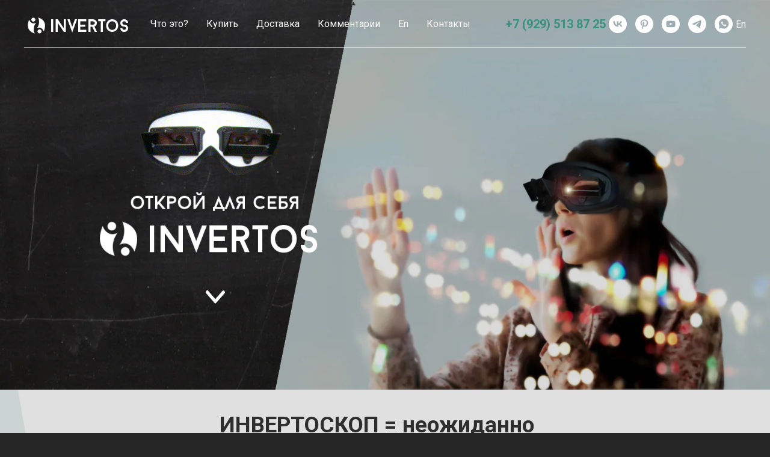

--- FILE ---
content_type: text/html; charset=UTF-8
request_url: https://shop.invertos.com/
body_size: 38791
content:
<!DOCTYPE html> <html> <head> <meta charset="utf-8" /> <meta http-equiv="Content-Type" content="text/html; charset=utf-8" /> <meta name="viewport" content="width=device-width, initial-scale=1.0" /> <!--metatextblock--> <title>invertos</title> <meta name="description" content="С самого начала инвертоскопы, псевдоскопы, очки перевертыши и другие устройства имеют оригинальный дизайн и эргономичную конструкцию и в настоящее время стали самыми качественными и надёжными. Гарантия захватывающего опыта, меняющего мышление и повышающего определённость настолько быстро, насколько позволяют особенности вашей физиологии." /> <meta property="og:url" content="https://shop.invertos.com" /> <meta property="og:title" content="invertos" /> <meta property="og:description" content="С самого начала инвертоскопы, псевдоскопы, очки перевертыши и другие устройства имеют оригинальный дизайн и эргономичную конструкцию и в настоящее время стали самыми качественными и надёжными. Гарантия захватывающего опыта, меняющего мышление и повышающего определённость настолько быстро, насколько позволяют особенности вашей физиологии." /> <meta property="og:type" content="website" /> <meta property="og:image" content="https://static.tildacdn.com/tild6562-3837-4362-a332-316463633239/UPD_eng.png" /> <link rel="canonical" href="https://shop.invertos.com"> <!--/metatextblock--> <meta name="format-detection" content="telephone=no" /> <meta http-equiv="x-dns-prefetch-control" content="on"> <link rel="dns-prefetch" href="https://ws.tildacdn.com"> <link rel="dns-prefetch" href="https://static.tildacdn.com"> <link rel="icon" type="image/png" sizes="32x32" href="https://static.tildacdn.com/tild3037-6461-4065-b739-333663646564/upside_down_goggles.png" media="(prefers-color-scheme: light)"/> <link rel="icon" type="image/x-icon" sizes="32x32" href="https://static.tildacdn.com/tild6663-6236-4762-b534-353631663463/LOGO_upside_down_gog.jpg" media="(prefers-color-scheme: dark)"/> <link rel="apple-touch-icon" type="image/png" href="https://static.tildacdn.com/tild3331-3361-4465-b134-366564393635/__invertos.png"> <link rel="icon" type="image/png" sizes="192x192" href="https://static.tildacdn.com/tild3331-3361-4465-b134-366564393635/__invertos.png"> <link rel="alternate" type="application/rss+xml" title="invertos.com" href="https://shop.invertos.com/rss.xml" /> <!-- Assets --> <script src="https://neo.tildacdn.com/js/tilda-fallback-1.0.min.js" async charset="utf-8"></script> <link rel="stylesheet" href="https://static.tildacdn.com/css/tilda-grid-3.0.min.css" type="text/css" media="all" onerror="this.loaderr='y';"/> <link rel="stylesheet" href="https://static.tildacdn.com/ws/project10431111/tilda-blocks-page53933431.min.css?t=1765806652" type="text/css" media="all" onerror="this.loaderr='y';" /> <link rel="preconnect" href="https://fonts.gstatic.com"> <link href="https://fonts.googleapis.com/css2?family=Roboto:wght@300;400;500;700&subset=latin,cyrillic" rel="stylesheet"> <link rel="stylesheet" href="https://static.tildacdn.com/css/tilda-animation-2.0.min.css" type="text/css" media="all" onerror="this.loaderr='y';" /> <link rel="stylesheet" href="https://static.tildacdn.com/css/tilda-popup-1.1.min.css" type="text/css" media="print" onload="this.media='all';" onerror="this.loaderr='y';" /> <noscript><link rel="stylesheet" href="https://static.tildacdn.com/css/tilda-popup-1.1.min.css" type="text/css" media="all" /></noscript> <link rel="stylesheet" href="https://static.tildacdn.com/css/tilda-zoom-2.0.min.css" type="text/css" media="print" onload="this.media='all';" onerror="this.loaderr='y';" /> <noscript><link rel="stylesheet" href="https://static.tildacdn.com/css/tilda-zoom-2.0.min.css" type="text/css" media="all" /></noscript> <script nomodule src="https://static.tildacdn.com/js/tilda-polyfill-1.0.min.js" charset="utf-8"></script> <script type="text/javascript">function t_onReady(func) {if(document.readyState!='loading') {func();} else {document.addEventListener('DOMContentLoaded',func);}}
function t_onFuncLoad(funcName,okFunc,time) {if(typeof window[funcName]==='function') {okFunc();} else {setTimeout(function() {t_onFuncLoad(funcName,okFunc,time);},(time||100));}}function t_throttle(fn,threshhold,scope) {return function() {fn.apply(scope||this,arguments);};}function t396_initialScale(t){var e=document.getElementById("rec"+t);if(e){var i=e.querySelector(".t396__artboard");if(i){window.tn_scale_initial_window_width||(window.tn_scale_initial_window_width=document.documentElement.clientWidth);var a=window.tn_scale_initial_window_width,r=[],n,l=i.getAttribute("data-artboard-screens");if(l){l=l.split(",");for(var o=0;o<l.length;o++)r[o]=parseInt(l[o],10)}else r=[320,480,640,960,1200];for(var o=0;o<r.length;o++){var d=r[o];a>=d&&(n=d)}var _="edit"===window.allrecords.getAttribute("data-tilda-mode"),c="center"===t396_getFieldValue(i,"valign",n,r),s="grid"===t396_getFieldValue(i,"upscale",n,r),w=t396_getFieldValue(i,"height_vh",n,r),g=t396_getFieldValue(i,"height",n,r),u=!!window.opr&&!!window.opr.addons||!!window.opera||-1!==navigator.userAgent.indexOf(" OPR/");if(!_&&c&&!s&&!w&&g&&!u){var h=parseFloat((a/n).toFixed(3)),f=[i,i.querySelector(".t396__carrier"),i.querySelector(".t396__filter")],v=Math.floor(parseInt(g,10)*h)+"px",p;i.style.setProperty("--initial-scale-height",v);for(var o=0;o<f.length;o++)f[o].style.setProperty("height","var(--initial-scale-height)");t396_scaleInitial__getElementsToScale(i).forEach((function(t){t.style.zoom=h}))}}}}function t396_scaleInitial__getElementsToScale(t){return t?Array.prototype.slice.call(t.children).filter((function(t){return t&&(t.classList.contains("t396__elem")||t.classList.contains("t396__group"))})):[]}function t396_getFieldValue(t,e,i,a){var r,n=a[a.length-1];if(!(r=i===n?t.getAttribute("data-artboard-"+e):t.getAttribute("data-artboard-"+e+"-res-"+i)))for(var l=0;l<a.length;l++){var o=a[l];if(!(o<=i)&&(r=o===n?t.getAttribute("data-artboard-"+e):t.getAttribute("data-artboard-"+e+"-res-"+o)))break}return r}window.TN_SCALE_INITIAL_VER="1.0",window.tn_scale_initial_window_width=null;</script> <script src="https://static.tildacdn.com/js/jquery-1.10.2.min.js" charset="utf-8" onerror="this.loaderr='y';"></script> <script src="https://static.tildacdn.com/js/tilda-scripts-3.0.min.js" charset="utf-8" defer onerror="this.loaderr='y';"></script> <script src="https://static.tildacdn.com/ws/project10431111/tilda-blocks-page53933431.min.js?t=1765806652" charset="utf-8" async onerror="this.loaderr='y';"></script> <script src="https://static.tildacdn.com/js/tilda-lazyload-1.0.min.js" charset="utf-8" async onerror="this.loaderr='y';"></script> <script src="https://static.tildacdn.com/js/tilda-animation-2.0.min.js" charset="utf-8" async onerror="this.loaderr='y';"></script> <script src="https://static.tildacdn.com/js/tilda-zero-1.1.min.js" charset="utf-8" async onerror="this.loaderr='y';"></script> <script src="https://static.tildacdn.com/js/tilda-menu-1.0.min.js" charset="utf-8" async onerror="this.loaderr='y';"></script> <script src="https://static.tildacdn.com/js/tilda-video-1.0.min.js" charset="utf-8" async onerror="this.loaderr='y';"></script> <script src="https://static.tildacdn.com/js/tilda-video-processor-1.0.min.js" charset="utf-8" async onerror="this.loaderr='y';"></script> <script src="https://static.tildacdn.com/js/tilda-t806-quiz-1.0.min.js" charset="utf-8" async onerror="this.loaderr='y';"></script> <script src="https://static.tildacdn.com/js/tilda-vote-1.1.min.js" charset="utf-8" async onerror="this.loaderr='y';"></script> <script src="https://static.tildacdn.com/js/tilda-popup-1.0.min.js" charset="utf-8" async onerror="this.loaderr='y';"></script> <script src="https://static.tildacdn.com/js/tilda-map-1.0.min.js" charset="utf-8" async onerror="this.loaderr='y';"></script> <script src="https://static.tildacdn.com/js/tilda-zoom-2.0.min.js" charset="utf-8" async onerror="this.loaderr='y';"></script> <script src="https://static.tildacdn.com/js/hammer.min.js" charset="utf-8" async onerror="this.loaderr='y';"></script> <script src="https://static.tildacdn.com/js/tilda-zero-scale-1.0.min.js" charset="utf-8" async onerror="this.loaderr='y';"></script> <script src="https://static.tildacdn.com/js/tilda-zero-tooltip-1.1.min.js" charset="utf-8" async onerror="this.loaderr='y';"></script> <script src="https://static.tildacdn.com/js/tilda-skiplink-1.0.min.js" charset="utf-8" async onerror="this.loaderr='y';"></script> <script src="https://static.tildacdn.com/js/tilda-events-1.0.min.js" charset="utf-8" async onerror="this.loaderr='y';"></script> <script type="text/javascript">window.dataLayer=window.dataLayer||[];</script> <!-- Facebook Pixel Code --> <script type="text/javascript" data-tilda-cookie-type="advertising">setTimeout(function(){!function(f,b,e,v,n,t,s)
{if(f.fbq)return;n=f.fbq=function(){n.callMethod?n.callMethod.apply(n,arguments):n.queue.push(arguments)};if(!f._fbq)f._fbq=n;n.push=n;n.loaded=!0;n.version='2.0';n.agent='pltilda';n.queue=[];t=b.createElement(e);t.async=!0;t.src=v;s=b.getElementsByTagName(e)[0];s.parentNode.insertBefore(t,s)}(window,document,'script','https://connect.facebook.net/en_US/fbevents.js');fbq('init','290154268147655');fbq('track','PageView');},2000);</script> <!-- End Facebook Pixel Code --> <script type="text/javascript">(function() {if((/bot|google|yandex|baidu|bing|msn|duckduckbot|teoma|slurp|crawler|spider|robot|crawling|facebook/i.test(navigator.userAgent))===false&&typeof(sessionStorage)!='undefined'&&sessionStorage.getItem('visited')!=='y'&&document.visibilityState){var style=document.createElement('style');style.type='text/css';style.innerHTML='@media screen and (min-width: 980px) {.t-records {opacity: 0;}.t-records_animated {-webkit-transition: opacity ease-in-out .2s;-moz-transition: opacity ease-in-out .2s;-o-transition: opacity ease-in-out .2s;transition: opacity ease-in-out .2s;}.t-records.t-records_visible {opacity: 1;}}';document.getElementsByTagName('head')[0].appendChild(style);function t_setvisRecs(){var alr=document.querySelectorAll('.t-records');Array.prototype.forEach.call(alr,function(el) {el.classList.add("t-records_animated");});setTimeout(function() {Array.prototype.forEach.call(alr,function(el) {el.classList.add("t-records_visible");});sessionStorage.setItem("visited","y");},400);}
document.addEventListener('DOMContentLoaded',t_setvisRecs);}})();</script></head> <body class="t-body" style="margin:0;"> <!--allrecords--> <div id="allrecords" class="t-records" data-hook="blocks-collection-content-node" data-tilda-project-id="10431111" data-tilda-page-id="53933431" data-tilda-formskey="191c909008751689e056933a10431111" data-tilda-cookie="no" data-tilda-lazy="yes" data-tilda-root-zone="com" data-tilda-ts="y" data-tilda-project-country="RU"> <div id="rec790136369" class="r t-rec t-rec_pb_0" style="padding-bottom:0px; " data-animationappear="off" data-record-type="396"> <!-- T396 --> <style>#rec790136369 .t396__artboard {min-height:500px;height:90vh;background-color:#0;}#rec790136369 .t396__filter {min-height:500px;height:90vh;background-image:-webkit-gradient( linear,left top,left bottom,from(rgba(255,255,255,0)),to(rgba(0,0,0,0)) );background-image:-webkit-linear-gradient(top,rgba(255,255,255,0),rgba(0,0,0,0));background-image:linear-gradient(to bottom,rgba(255,255,255,0),rgba(0,0,0,0));will-change:transform;}#rec790136369 .t396__carrier{min-height:500px;height:90vh;background-position:center center;background-attachment:scroll;background-image:url('https://thb.tildacdn.com/tild6637-3437-4130-b434-306633366139/-/resize/20x/upside_dwon_goggles_.png');background-size:cover;background-repeat:no-repeat;}@media screen and (max-width:1199px) {#rec790136369 .t396__artboard,#rec790136369 .t396__filter,#rec790136369 .t396__carrier {min-height:500px;}#rec790136369 .t396__filter {}#rec790136369 .t396__carrier {background-attachment:scroll;}}@media screen and (max-width:959px) {#rec790136369 .t396__artboard,#rec790136369 .t396__filter,#rec790136369 .t396__carrier {min-height:400px;}#rec790136369 .t396__filter {}#rec790136369 .t396__carrier {background-attachment:scroll;}}@media screen and (max-width:639px) {#rec790136369 .t396__artboard,#rec790136369 .t396__filter,#rec790136369 .t396__carrier {min-height:400px;}#rec790136369 .t396__filter {}#rec790136369 .t396__carrier {background-attachment:scroll;}}@media screen and (max-width:479px) {#rec790136369 .t396__artboard,#rec790136369 .t396__filter,#rec790136369 .t396__carrier {min-height:350px;}#rec790136369 .t396__filter {}#rec790136369 .t396__carrier {background-attachment:scroll;}}#rec790136369 .tn-elem[data-elem-id="1470209944682"]{color:#ffffff;text-align:center;z-index:2;top:calc(45vh - 0px + -504px);left:calc(50% - 600px + 280px);width:1160px;height:auto;}#rec790136369 .tn-elem[data-elem-id="1470209944682"] .tn-atom{color:#ffffff;font-size:40px;font-family:'Roboto',Arial,sans-serif;line-height:1.15;font-weight:400;letter-spacing:1px;background-position:center center;border-color:transparent ;border-style:solid ;transition:background-color var(--t396-speedhover,0s) ease-in-out,color var(--t396-speedhover,0s) ease-in-out,border-color var(--t396-speedhover,0s) ease-in-out,box-shadow var(--t396-shadowshoverspeed,0.2s) ease-in-out;}@media screen and (max-width:1199px) {#rec790136369 .tn-elem[data-elem-id="1470209944682"] {top:calc(250px - 0px + -99px);left:calc(50% - 480px + 12px);width:540px;height:auto;}#rec790136369 .tn-elem[data-elem-id="1470209944682"] .tn-atom{font-size:26px;background-size:cover;}}@media screen and (max-width:959px) {#rec790136369 .tn-elem[data-elem-id="1470209944682"] {top:calc(250px - 0px + -99px);left:calc(50% - 320px + 10px);width:620px;height:auto;}#rec790136369 .tn-elem[data-elem-id="1470209944682"] .tn-atom{line-height:1.25;background-size:cover;}}@media screen and (max-width:639px) {#rec790136369 .tn-elem[data-elem-id="1470209944682"] {top:calc(250px - 0px + -100px);left:calc(50% - 240px + 10px);width:460px;height:auto;}#rec790136369 .tn-elem[data-elem-id="1470209944682"] .tn-atom{font-size:26px;background-size:cover;}}@media screen and (max-width:479px) {#rec790136369 .tn-elem[data-elem-id="1470209944682"] {top:calc(250px - 0px + -127px);left:calc(50% - 160px + 15px);width:290px;height:auto;}#rec790136369 .tn-elem[data-elem-id="1470209944682"] .tn-atom{font-size:26px;background-size:cover;}}#rec790136369 .tn-elem[data-elem-id="1542798110673"]{z-index:3;top:calc(45vh - 0px + -95px);left:230px;width:240px;height:auto;}#rec790136369 .tn-elem[data-elem-id="1542798110673"] .tn-atom{background-position:center center;border-color:transparent ;border-style:solid ;box-shadow:0px 0px 0px 0px rgba(138,124,124,1);transition:background-color var(--t396-speedhover,0s) ease-in-out,color var(--t396-speedhover,0s) ease-in-out,border-color var(--t396-speedhover,0s) ease-in-out,box-shadow var(--t396-shadowshoverspeed,0.2s) ease-in-out;}#rec790136369 .tn-elem[data-elem-id="1542798110673"] .tn-atom__img {}@media screen and (max-width:1199px) {#rec790136369 .tn-elem[data-elem-id="1542798110673"] {top:calc(250px - 0px + -130px);left:130px;height:auto;}}@media screen and (max-width:959px) {#rec790136369 .tn-elem[data-elem-id="1542798110673"] {top:calc(250px - 0px + -124px);left:80px;width:150px;height:auto;}}@media screen and (max-width:639px) {#rec790136369 .tn-elem[data-elem-id="1542798110673"] {top:calc(250px - 0px + -119px);left:30px;height:auto;}}@media screen and (max-width:479px) {#rec790136369 .tn-elem[data-elem-id="1542798110673"] {top:calc(250px - 0px + -132px);left:30px;width:140px;height:auto;}}#rec790136369 .tn-elem[data-elem-id="1566483102886"]{z-index:4;top:calc(45vh - 0px + 82px);left:120px;width:454px;height:auto;}#rec790136369 .tn-elem[data-elem-id="1566483102886"] .tn-atom{background-position:center center;border-color:transparent ;border-style:solid ;transition:background-color var(--t396-speedhover,0s) ease-in-out,color var(--t396-speedhover,0s) ease-in-out,border-color var(--t396-speedhover,0s) ease-in-out,box-shadow var(--t396-shadowshoverspeed,0.2s) ease-in-out;}#rec790136369 .tn-elem[data-elem-id="1566483102886"] .tn-atom__img {}@media screen and (max-width:1199px) {#rec790136369 .tn-elem[data-elem-id="1566483102886"] {top:calc(250px - 0px + 41px);left:42px;width:394px;height:auto;}}@media screen and (max-width:959px) {#rec790136369 .tn-elem[data-elem-id="1566483102886"] {top:calc(250px - 0px + -14px);left:30px;width:234px;height:auto;}}@media screen and (max-width:639px) {#rec790136369 .tn-elem[data-elem-id="1566483102886"] {top:calc(250px - 0px + -22px);left:-10px;width:224px;height:auto;}}@media screen and (max-width:479px) {#rec790136369 .tn-elem[data-elem-id="1566483102886"] {top:calc(250px - 0px + -39px);left:0px;width:204px;height:auto;}}</style> <div class='t396'> <div class="t396__artboard" data-artboard-recid="790136369" data-artboard-screens="320,480,640,960,1200" data-artboard-height="500" data-artboard-valign="stretch" data-artboard-height_vh="90" data-artboard-upscale="grid" data-artboard-height-res-320="350" data-artboard-height-res-480="400" data-artboard-height-res-640="400" data-artboard-height-res-960="500"> <div class="t396__carrier t-bgimg" data-artboard-recid="790136369" data-original="https://static.tildacdn.com/tild6637-3437-4130-b434-306633366139/upside_dwon_goggles_.png"></div> <div class="t396__filter" data-artboard-recid="790136369"></div> <div class='t396__elem tn-elem tn-elem__7901363691470209944682' data-elem-id='1470209944682' data-elem-type='text' data-field-top-value="-504" data-field-left-value="280" data-field-width-value="1160" data-field-axisy-value="center" data-field-axisx-value="left" data-field-container-value="grid" data-field-topunits-value="px" data-field-leftunits-value="px" data-field-heightunits-value="" data-field-widthunits-value="px" data-field-fontsize-value="40" data-field-top-res-320-value="-127" data-field-left-res-320-value="15" data-field-width-res-320-value="290" data-field-fontsize-res-320-value="26" data-field-top-res-480-value="-100" data-field-left-res-480-value="10" data-field-width-res-480-value="460" data-field-fontsize-res-480-value="26" data-field-top-res-640-value="-99" data-field-left-res-640-value="10" data-field-width-res-640-value="620" data-field-top-res-960-value="-99" data-field-left-res-960-value="12" data-field-width-res-960-value="540" data-field-fontsize-res-960-value="26"> <div class='tn-atom'field='tn_text_1470209944682'><br></div> </div> <div class='t396__elem tn-elem tn-elem__7901363691542798110673 t-animate' data-elem-id='1542798110673' data-elem-type='image' data-field-top-value="-95" data-field-left-value="230" data-field-width-value="240" data-field-axisy-value="center" data-field-axisx-value="left" data-field-container-value="window" data-field-topunits-value="px" data-field-leftunits-value="px" data-field-heightunits-value="" data-field-widthunits-value="px" data-animate-style="zoomin" data-animate-duration="1" data-animate-delay="0.5" data-animate-scale="0.15" data-animate-trigger-offset="100" data-field-filewidth-value="340" data-field-fileheight-value="183" data-field-top-res-320-value="-132" data-field-left-res-320-value="30" data-field-width-res-320-value="140" data-field-top-res-480-value="-119" data-field-left-res-480-value="30" data-field-top-res-640-value="-124" data-field-left-res-640-value="80" data-field-width-res-640-value="150" data-field-top-res-960-value="-130" data-field-left-res-960-value="130"> <a class='tn-atom' href="https://upsidedowngoggles.com/" data-zoomable="yes" data-img-zoom-url="https://static.tildacdn.com/tild6165-6364-4834-b733-643461353162/Upside_down_goggles_.gif"> <img class='tn-atom__img t-img' data-original='https://static.tildacdn.com/tild6165-6364-4834-b733-643461353162/Upside_down_goggles_.gif'
src='https://thb.tildacdn.com/tild6165-6364-4834-b733-643461353162/-/resize/20x/Upside_down_goggles_.gif'
alt='upside down goggles eyes' imgfield='tn_img_1542798110673'
/> </a> </div> <div class='t396__elem tn-elem tn-elem__7901363691566483102886' data-elem-id='1566483102886' data-elem-type='image' data-field-top-value="82" data-field-left-value="120" data-field-width-value="454" data-field-axisy-value="center" data-field-axisx-value="left" data-field-container-value="window" data-field-topunits-value="px" data-field-leftunits-value="px" data-field-heightunits-value="" data-field-widthunits-value="px" data-field-filewidth-value="563" data-field-fileheight-value="389" data-field-top-res-320-value="-39" data-field-left-res-320-value="0" data-field-width-res-320-value="204" data-field-top-res-480-value="-22" data-field-left-res-480-value="-10" data-field-width-res-480-value="224" data-field-top-res-640-value="-14" data-field-left-res-640-value="30" data-field-width-res-640-value="234" data-field-top-res-960-value="41" data-field-left-res-960-value="42" data-field-width-res-960-value="394"> <a class='tn-atom' href="#rec790136373"> <img class='tn-atom__img t-img' data-original='https://static.tildacdn.com/tild3733-3731-4535-b533-633661626263/_1.png'
src='https://thb.tildacdn.com/tild3733-3731-4535-b533-633661626263/-/resize/20x/_1.png'
alt='upside down goggles and pseudoscope' imgfield='tn_img_1566483102886'
/> </a> </div> </div> </div> <script>t_onReady(function() {t_onFuncLoad('t396_init',function() {t396_init('790136369');});});</script> <!-- /T396 --> </div> <div id="rec790136370" class="r t-rec t-rec_pt_0 t-rec_pb_0" style="padding-top:0px;padding-bottom:0px; " data-animationappear="off" data-record-type="257"> <!-- T228 --> <div id="nav790136370marker"></div> <div id="nav790136370" class="t228 t228__positionfixed " style="background-color: rgba(51,51,51,0); height:80px; " data-bgcolor-hex="#333333" data-bgcolor-rgba="rgba(51,51,51,0)" data-navmarker="nav790136370marker" data-appearoffset="" data-bgopacity-two="100" data-menushadow="0" data-menushadow-css="" data-bgopacity="0.0" data-bgcolor-rgba-afterscroll="rgba(51,51,51,1)" data-menu-items-align="left" data-menu="yes"> <div class="t228__maincontainer " style="height:80px;"> <div class="t228__padding40px"></div> <div class="t228__leftside"> <div class="t228__leftcontainer"> <a href="/" class="t228__imgwrapper"> <img class="t228__imglogo "
src="https://static.tildacdn.com/tild3961-6462-4436-a236-316361663434/noroot.png"
imgfield="img"
style="max-height: 80px" alt="INVERTOSCOPE"> </a> </div> </div> <div class="t228__centerside t228__menualign_left"> <nav class="t228__centercontainer"> <ul role="list" class="t228__list t-menu__list"> <li class="t228__list_item"
style="padding:0 15px 0 0;"> <a class="t-menu__link-item"
href="#rec790136375" data-menu-submenu-hook="" data-menu-item-number="1">
Что это?
</a> </li> <li class="t228__list_item"
style="padding:0 15px;"> <a class="t-menu__link-item"
href="/models" data-menu-submenu-hook="" data-menu-item-number="2">
Купить
</a> </li> <li class="t228__list_item"
style="padding:0 15px;"> <a class="t-menu__link-item"
href="/delivery" data-menu-submenu-hook="" data-menu-item-number="3">
Доставка
</a> </li> <li class="t228__list_item"
style="padding:0 15px;"> <a class="t-menu__link-item"
href="#rec790136382" data-menu-submenu-hook="" data-menu-item-number="4">
Комментарии
</a> </li> <li class="t228__list_item"
style="padding:0 15px;"> <a class="t-menu__link-item"
href="https://upsidedowngoggles.com/" data-menu-submenu-hook="" data-menu-item-number="5">
En
</a> </li> <li class="t228__list_item"
style="padding:0 0 0 15px;"> <a class="t-menu__link-item"
href="/about" data-menu-submenu-hook="" data-menu-item-number="6">
Контакты
</a> </li> </ul> </nav> </div> <div class="t228__rightside"> <div class="t228__rightcontainer"> <div class="t228__right_descr" field="descr"><div style="font-size:20px;text-align:center;color:#050505;" data-customstyle="yes"><span style="color: rgb(57, 146, 127);"><strong>+7 (929) 513 87 25</strong></span><br /><strong></strong></div></div> <div class="t-sociallinks"> <ul role="list" class="t-sociallinks__wrapper" aria-label="Соц. сети"> <!-- new soclinks --><li class="t-sociallinks__item t-sociallinks__item_vk"><a href="https://vk.com/invertos" target="_blank" rel="nofollow" aria-label="vk" style="width: 30px; height: 30px;"><svg class="t-sociallinks__svg" role="presentation" width=30px height=30px viewBox="0 0 100 100" fill="none"
xmlns="http://www.w3.org/2000/svg"> <path fill-rule="evenodd" clip-rule="evenodd"
d="M50 100c27.614 0 50-22.386 50-50S77.614 0 50 0 0 22.386 0 50s22.386 50 50 50ZM25 34c.406 19.488 10.15 31.2 27.233 31.2h.968V54.05c6.278.625 11.024 5.216 12.93 11.15H75c-2.436-8.87-8.838-13.773-12.836-15.647C66.162 47.242 71.783 41.62 73.126 34h-8.058c-1.749 6.184-6.932 11.805-11.867 12.336V34h-8.057v21.611C40.147 54.362 33.838 48.304 33.556 34H25Z"
fill="#ffffff" /> </svg></a></li>&nbsp;<li class="t-sociallinks__item t-sociallinks__item_pinterest"><a href="https://www.pinterest.ru/invertos/" target="_blank" rel="nofollow" aria-label="pinterest" style="width: 30px; height: 30px;"><svg class="t-sociallinks__svg" role="presentation" width=30px height=30px viewBox="0 0 100 100" fill="none" xmlns="http://www.w3.org/2000/svg"> <path fill-rule="evenodd" clip-rule="evenodd" d="M50 100c27.6142 0 50-22.3858 50-50S77.6142 0 50 0 0 22.3858 0 50s22.3858 50 50 50Zm15.246-69.7382C61.5715 26.7539 56.8667 25 51.1317 25c-6.8481 0-12.2498 2.0044-16.2024 6.0131C30.9767 35.0218 29 39.4761 29 44.3761c0 6.1244 2.1158 10.0494 6.3481 11.7757.3342 0 .6123.0142.8351.0419.2228.0276.418-.1533.5846-.5428.1676-.3895.279-.6818.3342-.8769.0553-.1952.1248-.5294.2086-1.0026.0829-.4733.1533-.7656.2086-.877.1666-.557.0276-1.1132-.418-1.6702-1.3921-1.6701-2.0881-3.703-2.0881-6.0968 0-4.064 1.4046-7.5551 4.2164-10.4783 2.8118-2.9232 6.5006-4.3848 11.0663-4.3848 4.064 0 7.2243 1.1006 9.4791 3.2993 2.2548 2.1986 3.3822 5.0523 3.3822 8.5602 0 4.5649-.918 8.463-2.7557 11.6919-1.8377 3.229-4.1762 4.8438-7.0157 4.8438-1.6702 0-3.0061-.5988-4.0087-1.7958-1.0026-1.1969-1.3083-2.6024-.9189-4.2172.2228-.9465.5847-2.2138 1.0856-3.8002.5008-1.5872.9046-2.9793 1.2111-4.1762.3057-1.197.459-2.213.459-3.048 0-1.3368-.3618-2.4358-1.0855-3.2993-.7237-.8636-1.7539-1.295-3.0899-1.295-1.6701 0-3.0899.7656-4.2591 2.2967-1.1693 1.5312-1.754 3.4384-1.754 5.7208 0 1.9482.3342 3.5631 1.0026 4.8438L38.103 66.8428c-.7237 3.1176-.7522 7.0434-.0838 11.7758.1114.4447.3342.5009.6684.1667 2.8403-3.564 4.7048-6.9604 5.596-10.1894.2781-.8903 1.0017-3.7298 2.171-8.5183.557 1.0579 1.5596 1.9759 3.007 2.7557 1.4473.7798 2.9785 1.1693 4.5933 1.1693 4.8991 0 8.9079-2.0044 12.0262-6.0131 3.1184-4.0087 4.6771-9.103 4.6771-15.2836 0-4.7885-1.8376-8.9363-5.5122-12.4441Z" fill="#ffffff"/> </svg></a></li>&nbsp;<li class="t-sociallinks__item t-sociallinks__item_youtube"><a href="https://www.youtube.com/c/invertos" target="_blank" rel="nofollow" aria-label="youtube" style="width: 30px; height: 30px;"><svg class="t-sociallinks__svg" role="presentation" width=30px height=30px viewBox="0 0 100 100" fill="none" xmlns="http://www.w3.org/2000/svg"> <path fill-rule="evenodd" clip-rule="evenodd" d="M50 100c27.614 0 50-22.386 50-50S77.614 0 50 0 0 22.386 0 50s22.386 50 50 50Zm17.9-67.374c3.838.346 6 2.695 6.474 6.438.332 2.612.626 6.352.626 10.375 0 7.064-.626 11.148-.626 11.148-.588 3.728-2.39 5.752-6.18 6.18-4.235.48-13.76.7-17.992.7-4.38 0-13.237-.184-17.66-.552-3.8-.317-6.394-2.44-6.916-6.218-.38-2.752-.626-6.022-.626-11.222 0-5.788.209-8.238.7-10.853.699-3.732 2.48-5.54 6.548-5.96C36.516 32.221 40.55 32 49.577 32c4.413 0 13.927.228 18.322.626Zm-23.216 9.761v14.374L58.37 49.5l-13.686-7.114Z" fill="#ffffff"/> </svg></a></li>&nbsp;<li class="t-sociallinks__item t-sociallinks__item_telegram"><a href="https://t.me/dmitriyhoh" target="_blank" rel="nofollow" aria-label="telegram" style="width: 30px; height: 30px;"><svg class="t-sociallinks__svg" role="presentation" width=30px height=30px viewBox="0 0 100 100" fill="none"
xmlns="http://www.w3.org/2000/svg"> <path fill-rule="evenodd" clip-rule="evenodd"
d="M50 100c27.614 0 50-22.386 50-50S77.614 0 50 0 0 22.386 0 50s22.386 50 50 50Zm21.977-68.056c.386-4.38-4.24-2.576-4.24-2.576-3.415 1.414-6.937 2.85-10.497 4.302-11.04 4.503-22.444 9.155-32.159 13.734-5.268 1.932-2.184 3.864-2.184 3.864l8.351 2.577c3.855 1.16 5.91-.129 5.91-.129l17.988-12.238c6.424-4.38 4.882-.773 3.34.773l-13.49 12.882c-2.056 1.804-1.028 3.35-.129 4.123 2.55 2.249 8.82 6.364 11.557 8.16.712.467 1.185.778 1.292.858.642.515 4.111 2.834 6.424 2.319 2.313-.516 2.57-3.479 2.57-3.479l3.083-20.226c.462-3.511.993-6.886 1.417-9.582.4-2.546.705-4.485.767-5.362Z"
fill="#ffffff" /> </svg></a></li>&nbsp;<li class="t-sociallinks__item t-sociallinks__item_whatsapp"><a href="https://wa.me/79265745686" target="_blank" rel="nofollow" aria-label="D" title="D" style="width: 30px; height: 30px;"><svg class="t-sociallinks__svg" role="presentation" width=30px height=30px viewBox="0 0 100 100" fill="none"
xmlns="http://www.w3.org/2000/svg"> <path fill-rule="evenodd" clip-rule="evenodd"
d="M50 100C77.6142 100 100 77.6142 100 50C100 22.3858 77.6142 0 50 0C22.3858 0 0 22.3858 0 50C0 77.6142 22.3858 100 50 100ZM69.7626 28.9928C64.6172 23.841 57.7739 21.0027 50.4832 21C35.4616 21 23.2346 33.2252 23.2292 48.2522C23.2274 53.0557 24.4823 57.7446 26.8668 61.8769L23 76L37.4477 72.2105C41.4282 74.3822 45.9107 75.5262 50.4714 75.528H50.4823C65.5029 75.528 77.7299 63.301 77.7363 48.2749C77.7408 40.9915 74.9089 34.1446 69.7626 28.9928ZM62.9086 53.9588C62.2274 53.6178 58.8799 51.9708 58.2551 51.7435C57.6313 51.5161 57.1766 51.4024 56.7228 52.0845C56.269 52.7666 54.964 54.2998 54.5666 54.7545C54.1692 55.2092 53.7718 55.2656 53.0915 54.9246C52.9802 54.8688 52.8283 54.803 52.6409 54.7217C51.6819 54.3057 49.7905 53.4855 47.6151 51.5443C45.5907 49.7382 44.2239 47.5084 43.8265 46.8272C43.4291 46.1452 43.7837 45.7769 44.1248 45.4376C44.3292 45.2338 44.564 44.9478 44.7987 44.662C44.9157 44.5194 45.0328 44.3768 45.146 44.2445C45.4345 43.9075 45.56 43.6516 45.7302 43.3049C45.7607 43.2427 45.7926 43.1776 45.8272 43.1087C46.0545 42.654 45.9409 42.2565 45.7708 41.9155C45.6572 41.6877 45.0118 40.1167 44.4265 38.6923C44.1355 37.984 43.8594 37.3119 43.671 36.8592C43.1828 35.687 42.6883 35.69 42.2913 35.6924C42.2386 35.6928 42.1876 35.6931 42.1386 35.6906C41.7421 35.6706 41.2874 35.667 40.8336 35.667C40.3798 35.667 39.6423 35.837 39.0175 36.5191C38.9773 36.5631 38.9323 36.6111 38.8834 36.6633C38.1738 37.4209 36.634 39.0648 36.634 42.2002C36.634 45.544 39.062 48.7748 39.4124 49.2411L39.415 49.2444C39.4371 49.274 39.4767 49.3309 39.5333 49.4121C40.3462 50.5782 44.6615 56.7691 51.0481 59.5271C52.6732 60.2291 53.9409 60.6475 54.9303 60.9612C56.5618 61.4796 58.046 61.4068 59.22 61.2313C60.5286 61.0358 63.2487 59.5844 63.8161 57.9938C64.3836 56.4033 64.3836 55.0392 64.2136 54.7554C64.0764 54.5258 63.7545 54.3701 63.2776 54.1395C63.1633 54.0843 63.0401 54.0247 62.9086 53.9588Z"
fill="#ffffff" /> </svg></a></li><!-- /new soclinks --> </ul> </div> <div class="t228__right_langs"> <div class="t228__right_buttons_wrap"> <div class="t228__right_langs_lang"> <a style="" href="https://upsidedowngoggles.com/">En</a> </div> </div> </div> </div> </div> <div class="t228__padding40px"> <div class="t228__horizontal-line"> <hr class="t228__line" style=" background-color:#ffffff; "> </div> </div> </div> </div> <style>@media screen and (max-width:980px){#rec790136370 .t228{position:static;}}</style> <script>window.addEventListener('resize',t_throttle(function() {t_onFuncLoad('t_menu__setBGcolor',function() {t_menu__setBGcolor('790136370','.t228');});}));t_onReady(function() {t_onFuncLoad('t_menu__highlightActiveLinks',function() {t_menu__highlightActiveLinks('.t228__list_item a');});t_onFuncLoad('t_menu__findAnchorLinks',function() {t_menu__findAnchorLinks('790136370','.t228__list_item a');});t_onFuncLoad('t228__init',function() {t228__init('790136370');});t_onFuncLoad('t_menu__setBGcolor',function() {t_menu__setBGcolor('790136370','.t228');});t_onFuncLoad('t_menu__interactFromKeyboard',function() {t_menu__interactFromKeyboard('790136370');});t_onFuncLoad('t_menu__changeBgOpacity',function() {t_menu__changeBgOpacity('790136370','.t228');window.addEventListener('scroll',t_throttle(function() {t_menu__changeBgOpacity('790136370','.t228');}));});});</script> <style>#rec790136370 .t-menu__link-item{-webkit-transition:color 0.3s ease-in-out,opacity 0.3s ease-in-out;transition:color 0.3s ease-in-out,opacity 0.3s ease-in-out;position:relative;}#rec790136370 .t-menu__link-item:not(.t-active):not(.tooltipstered)::after{content:'';position:absolute;left:0;bottom:20%;opacity:0;width:100%;height:100%;border-bottom:1px solid #82a3a1;-webkit-box-shadow:inset 0px -1px 0px 0px #82a3a1;-moz-box-shadow:inset 0px -1px 0px 0px #82a3a1;box-shadow:inset 0px -1px 0px 0px #82a3a1;-webkit-transition:all 0.3s ease;transition:all 0.3s ease;pointer-events:none;}#rec790136370 .t-menu__link-item.t-active:not(.t978__menu-link){color:#678f8e !important;opacity:1 !important;}#rec790136370 .t-menu__link-item.t-active::after{content:'';position:absolute;left:0;-webkit-transition:all 0.3s ease;transition:all 0.3s ease;opacity:1;width:100%;height:100%;bottom:-1px;border-bottom:1px solid #678a89;-webkit-box-shadow:inset 0px -1px 0px 0px #678a89;-moz-box-shadow:inset 0px -1px 0px 0px #678a89;box-shadow:inset 0px -1px 0px 0px #678a89;}#rec790136370 .t-menu__link-item:not(.t-active):not(.tooltipstered):hover{color:#5c706f !important;opacity:1 !important;}#rec790136370 .t-menu__link-item:not(.t-active):not(.tooltipstered):focus-visible{color:#5c706f !important;opacity:1 !important;}#rec790136370 .t-menu__link-item:not(.t-active):not(.tooltipstered):hover::after{opacity:1;bottom:-1px;}#rec790136370 .t-menu__link-item:not(.t-active):not(.tooltipstered):focus-visible::after{opacity:1;bottom:-1px;}@supports (overflow:-webkit-marquee) and (justify-content:inherit){#rec790136370 .t-menu__link-item,#rec790136370 .t-menu__link-item.t-active{opacity:1 !important;}}</style> <style> #rec790136370 .t228__leftcontainer a{font-size:38px;color:#ffffff;font-weight:600;letter-spacing:2.5px;}#rec790136370 a.t-menu__link-item{font-size:16px;color:#ffffff;font-weight:400;}#rec790136370 .t228__right_langs_lang a{font-size:16px;color:#ffffff;font-weight:400;}#rec790136370 .t228__right_descr{font-size:18px;color:#39927f;font-weight:600;}</style> <style> #rec790136370 .t228__logo{color:#ffffff;font-weight:600;letter-spacing:2.5px;}@media screen and (min-width:900px){#rec790136370 .t228__logo{font-size:38px;}}</style> </div> <div id="rec790136371" class="r t-rec" style=" " data-animationappear="off" data-record-type="215"> <a name="starts" style="font-size:0;"></a> </div> <div id="rec790136373" class="r t-rec t-rec_pt_0" style="padding-top:0px; " data-animationappear="off" data-record-type="396"> <!-- T396 --> <style>#rec790136373 .t396__artboard {height:990px;background-color:#e0e0e0;}#rec790136373 .t396__filter {height:990px;}#rec790136373 .t396__carrier{height:990px;background-position:center center;background-attachment:fixed;transform:translate3d(0,0,0);-moz-transform:unset;background-image:url('https://thb.tildacdn.com/tild3965-3465-4764-b735-346531336435/-/resize/20x/photo.png');background-size:cover;background-repeat:no-repeat;}@media screen and (min-width:1199px) {#rec790136373 .t396__carrier-wrapper {position:absolute;width:100%;height:100%;top:0;left:0;-webkit-clip-path:inset(0 0 0 0);clip-path:inset(0 0 0 0);}#rec790136373 .t396__carrier{position:fixed;display:block;width:100%;height:100% !important;top:0;left:0;background-size:cover;background-position:center center;transform:translateZ(0);will-change:transform;pointer-events:none;}}@media screen and (max-width:1199px) {#rec790136373 .t396__carrier-wrapper {position:absolute;width:100%;height:100%;top:0;left:0;-webkit-clip-path:inset(0 0 0 0);clip-path:inset(0 0 0 0);}}@media screen and (max-width:1199px) {#rec790136373 .t396__artboard,#rec790136373 .t396__filter,#rec790136373 .t396__carrier {height:980px;}#rec790136373 .t396__filter {}#rec790136373 .t396__carrier {background-attachment:scroll;}}@media screen and (max-width:959px) {#rec790136373 .t396__artboard,#rec790136373 .t396__filter,#rec790136373 .t396__carrier {height:1260px;}#rec790136373 .t396__filter {}#rec790136373 .t396__carrier {background-attachment:scroll;}}@media screen and (max-width:639px) {#rec790136373 .t396__artboard,#rec790136373 .t396__filter,#rec790136373 .t396__carrier {height:1130px;}#rec790136373 .t396__filter {}#rec790136373 .t396__carrier {background-attachment:scroll;}}@media screen and (max-width:479px) {#rec790136373 .t396__artboard,#rec790136373 .t396__filter,#rec790136373 .t396__carrier {height:1160px;}#rec790136373 .t396__filter {}#rec790136373 .t396__carrier {background-attachment:scroll;}}#rec790136373 .tn-elem[data-elem-id="1518186405555"]{z-index:2;top:-44px;left:calc(50% - 600px + -1046px);width:1133px;height:1291px;}#rec790136373 .tn-elem[data-elem-id="1518186405555"] .tn-atom{opacity:0.75;background-color:#c6d1cf;background-position:center center;border-color:transparent ;border-style:solid ;transition:background-color var(--t396-speedhover,0s) ease-in-out,color var(--t396-speedhover,0s) ease-in-out,border-color var(--t396-speedhover,0s) ease-in-out,box-shadow var(--t396-shadowshoverspeed,0.2s) ease-in-out;}#rec790136373 .tn-elem[data-elem-id="1518186405555"] .tn-atom {-webkit-transform:rotate(170deg);-moz-transform:rotate(170deg);transform:rotate(170deg);}@media screen and (max-width:1199px) {#rec790136373 .tn-elem[data-elem-id="1518186405555"] {top:-5px;left:calc(50% - 480px + -975px);}}@media screen and (max-width:959px) {}@media screen and (max-width:639px) {}@media screen and (max-width:479px) {}#rec790136373 .tn-elem[data-elem-id="1517414871331"]{color:#2e2e2e;z-index:3;top:30px;left:calc(50% - 600px + 325px);width:610px;height:auto;}#rec790136373 .tn-elem[data-elem-id="1517414871331"] .tn-atom{color:#2e2e2e;font-size:37px;font-family:'Roboto',Arial,sans-serif;line-height:1.55;font-weight:500;background-position:center center;border-color:transparent ;border-style:solid ;transition:background-color var(--t396-speedhover,0s) ease-in-out,color var(--t396-speedhover,0s) ease-in-out,border-color var(--t396-speedhover,0s) ease-in-out,box-shadow var(--t396-shadowshoverspeed,0.2s) ease-in-out;}@media screen and (max-width:1199px) {#rec790136373 .tn-elem[data-elem-id="1517414871331"] {top:10px;left:calc(50% - 480px + 170px);width:620px;height:auto;}#rec790136373 .tn-elem[data-elem-id="1517414871331"] .tn-atom{font-size:38px;background-size:cover;}}@media screen and (max-width:959px) {#rec790136373 .tn-elem[data-elem-id="1517414871331"] {top:15px;left:calc(50% - 320px + 120px);width:400px;height:auto;}#rec790136373 .tn-elem[data-elem-id="1517414871331"] .tn-atom{font-size:24px;background-size:cover;}}@media screen and (max-width:639px) {#rec790136373 .tn-elem[data-elem-id="1517414871331"] {top:5px;left:calc(50% - 240px + 35px);width:410px;height:auto;}#rec790136373 .tn-elem[data-elem-id="1517414871331"] .tn-atom{font-size:24px;background-size:cover;}}@media screen and (max-width:479px) {#rec790136373 .tn-elem[data-elem-id="1517414871331"] {top:9px;left:calc(50% - 160px + 10px);width:293px;height:auto;}#rec790136373 .tn-elem[data-elem-id="1517414871331"] {text-align:center;}#rec790136373 .tn-elem[data-elem-id="1517414871331"] .tn-atom{font-size:19px;background-size:cover;}}#rec790136373 .tn-elem[data-elem-id="1724754965832"]{color:#000000;z-index:4;top:144px;left:calc(50% - 600px + 296px);width:560px;height:auto;}#rec790136373 .tn-elem[data-elem-id="1724754965832"] .tn-atom{color:#000000;font-size:20px;font-family:'Roboto',Arial,sans-serif;line-height:1.55;font-weight:400;background-position:center center;border-color:transparent ;border-style:solid ;transition:background-color var(--t396-speedhover,0s) ease-in-out,color var(--t396-speedhover,0s) ease-in-out,border-color var(--t396-speedhover,0s) ease-in-out,box-shadow var(--t396-shadowshoverspeed,0.2s) ease-in-out;}@media screen and (max-width:1199px) {#rec790136373 .tn-elem[data-elem-id="1724754965832"] {left:calc(50% - 480px + 170px);height:auto;}}@media screen and (max-width:959px) {#rec790136373 .tn-elem[data-elem-id="1724754965832"] {top:135px;left:calc(50% - 320px + 80px);height:auto;}}@media screen and (max-width:639px) {#rec790136373 .tn-elem[data-elem-id="1724754965832"] {top:103px;left:calc(50% - 240px + 28px);width:442px;height:auto;}#rec790136373 .tn-elem[data-elem-id="1724754965832"] {text-align:left;}#rec790136373 .tn-elem[data-elem-id="1724754965832"] .tn-atom{font-size:17px;background-size:cover;}}@media screen and (max-width:479px) {#rec790136373 .tn-elem[data-elem-id="1724754965832"] {top:79px;left:calc(50% - 160px + 10px);width:296px;height:auto;}#rec790136373 .tn-elem[data-elem-id="1724754965832"] .tn-atom{font-size:15px;background-size:cover;}}#rec790136373 .tn-elem[data-elem-id="1724876887591"]{z-index:5;top:760px;left:calc(50% - 600px + 873px);width:200px;height:auto;}#rec790136373 .tn-elem[data-elem-id="1724876887591"] .tn-atom{background-position:center center;border-color:transparent ;border-style:solid ;transition:background-color var(--t396-speedhover,0s) ease-in-out,color var(--t396-speedhover,0s) ease-in-out,border-color var(--t396-speedhover,0s) ease-in-out,box-shadow var(--t396-shadowshoverspeed,0.2s) ease-in-out;}#rec790136373 .tn-elem[data-elem-id="1724876887591"] .tn-atom__img {}@media screen and (max-width:1199px) {#rec790136373 .tn-elem[data-elem-id="1724876887591"] {top:754px;left:calc(50% - 480px + 750px);height:auto;}}@media screen and (max-width:959px) {#rec790136373 .tn-elem[data-elem-id="1724876887591"] {top:952px;left:calc(50% - 320px + 70px);height:auto;}}@media screen and (max-width:639px) {#rec790136373 .tn-elem[data-elem-id="1724876887591"] {top:865px;left:calc(50% - 240px + 30px);height:auto;}}@media screen and (max-width:479px) {#rec790136373 .tn-elem[data-elem-id="1724876887591"] {top:930px;left:calc(50% - 160px + 10px);height:auto;}}</style> <div class='t396'> <div class="t396__artboard" data-artboard-recid="790136373" data-artboard-screens="320,480,640,960,1200" data-artboard-height="990" data-artboard-valign="center" data-artboard-upscale="grid" data-artboard-height-res-320="1160" data-artboard-height-res-480="1130" data-artboard-height-res-640="1260" data-artboard-height-res-960="980"> <div class="t396__carrier-wrapper"> <div class="t396__carrier t-bgimg" data-artboard-recid="790136373" data-original="https://static.tildacdn.com/tild3965-3465-4764-b735-346531336435/photo.png"></div> </div> <div class="t396__filter" data-artboard-recid="790136373"></div> <div class='t396__elem tn-elem tn-elem__7901363731518186405555' data-elem-id='1518186405555' data-elem-type='shape' data-field-top-value="-44" data-field-left-value="-1046" data-field-height-value="1291" data-field-width-value="1133" data-field-axisy-value="top" data-field-axisx-value="left" data-field-container-value="grid" data-field-topunits-value="px" data-field-leftunits-value="px" data-field-heightunits-value="px" data-field-widthunits-value="px" data-field-top-res-960-value="-5" data-field-left-res-960-value="-975"> <div class='tn-atom'> </div> </div> <div class='t396__elem tn-elem tn-elem__7901363731517414871331' data-elem-id='1517414871331' data-elem-type='text' data-field-top-value="30" data-field-left-value="325" data-field-width-value="610" data-field-axisy-value="top" data-field-axisx-value="left" data-field-container-value="grid" data-field-topunits-value="px" data-field-leftunits-value="px" data-field-heightunits-value="" data-field-widthunits-value="px" data-field-fontsize-value="37" data-field-top-res-320-value="9" data-field-left-res-320-value="10" data-field-width-res-320-value="293" data-field-fontsize-res-320-value="19" data-field-top-res-480-value="5" data-field-left-res-480-value="35" data-field-width-res-480-value="410" data-field-fontsize-res-480-value="24" data-field-top-res-640-value="15" data-field-left-res-640-value="120" data-field-width-res-640-value="400" data-field-fontsize-res-640-value="24" data-field-top-res-960-value="10" data-field-left-res-960-value="170" data-field-width-res-960-value="620" data-field-fontsize-res-960-value="38"> <h1 class='tn-atom'field='tn_text_1517414871331'><strong style="font-weight: 700;">ИНВЕРТОСКОП = неожиданно надёжный результат: </strong></h1> </div> <div class='t396__elem tn-elem tn-elem__7901363731724754965832' data-elem-id='1724754965832' data-elem-type='text' data-field-top-value="144" data-field-left-value="296" data-field-width-value="560" data-field-axisy-value="top" data-field-axisx-value="left" data-field-container-value="grid" data-field-topunits-value="px" data-field-leftunits-value="px" data-field-heightunits-value="" data-field-widthunits-value="px" data-field-fontsize-value="20" data-field-top-res-320-value="79" data-field-left-res-320-value="10" data-field-width-res-320-value="296" data-field-fontsize-res-320-value="15" data-field-top-res-480-value="103" data-field-left-res-480-value="28" data-field-width-res-480-value="442" data-field-fontsize-res-480-value="17" data-field-top-res-640-value="135" data-field-left-res-640-value="80" data-field-left-res-960-value="170"> <div class='tn-atom'field='tn_text_1724754965832'><span style="font-weight: 400;"> В&nbsp;инвертоскопе, псевдоскопе и&nbsp;других устройствах ещё никому не&nbsp;удалось мыслить шаблонно или остаться грустным! Это выглядит неожиданно для самых искушенных.</span><br><span style="font-weight: 400;">Устройства обеспечивают надёжный и&nbsp;безусловный эффект уже через 30 минут использования.</span><br><span style="font-weight: 400;">Веселье, тренировка мышления и&nbsp;всецело захватывающая физкультура без сложных инструкций на&nbsp;основе надёжных физиологических механизмов.</span><br><br><em style="font-weight: 400;"> "За&nbsp;мной стоит история инверсии</em><br><em style="font-weight: 400;">С&nbsp;2005 года происходит развитие концепции инверсии поля зрения для весёлых и&nbsp;серьёзных тренировок, инсайтов и&nbsp;творческого досуга, различных игр и&nbsp;командообразования.</em><br><em style="font-weight: 400;">С&nbsp;самого начала инвертоскопы, псевдоскопы, очки перевертыши и&nbsp;другие устройства имеют оригинальный дизайн и&nbsp;эргономичную конструкцию и&nbsp;в&nbsp;настоящее время стали самыми качественными и&nbsp;надёжными.</em><br><em style="font-weight: 400;">Гарантия захватывающего опыта, меняющего мышление и&nbsp;повышающего определённость настолько быстро, насколько позволяют особенности вашей физиологии.</em><br><em style="font-weight: 400;">Результаты очевидны и&nbsp;сразу ощутимы, а&nbsp;польза оценивается за&nbsp;чёткий интервал времени."</em><br><br><em style="font-weight: 400;"><u>Хотинский Дмитрий&nbsp;— автор проекта.</u></em></div> </div> <div class='t396__elem tn-elem tn-elem__7901363731724876887591' data-elem-id='1724876887591' data-elem-type='image' data-field-top-value="760" data-field-left-value="873" data-field-width-value="200" data-field-axisy-value="top" data-field-axisx-value="left" data-field-container-value="grid" data-field-topunits-value="px" data-field-leftunits-value="px" data-field-heightunits-value="" data-field-widthunits-value="px" data-field-filewidth-value="225" data-field-fileheight-value="240" data-field-top-res-320-value="930" data-field-left-res-320-value="10" data-field-top-res-480-value="865" data-field-left-res-480-value="30" data-field-top-res-640-value="952" data-field-left-res-640-value="70" data-field-top-res-960-value="754" data-field-left-res-960-value="750"> <div class='tn-atom'> <img class='tn-atom__img t-img' data-original='https://static.tildacdn.com/tild3663-6633-4162-b237-633431353861/123.gif'
src='https://thb.tildacdn.com/tild3663-6633-4162-b237-633431353861/-/resize/20x/123.gif'
alt='' imgfield='tn_img_1724876887591'
/> </div> </div> </div> </div> <script>t_onReady(function() {t_onFuncLoad('t396_init',function() {t396_init('790136373');});});</script> <!-- /T396 --> </div> <div id="rec790136374" class="r t-rec t-rec_pt_90 t-rec_pb_90" style="padding-top:90px;padding-bottom:90px; " data-record-type="191"> <!-- T142 --> <div class="t142"> <a
class="t-btn t-btnflex t-btnflex_type_button t-btnflex_xl t-animate"
href="/models" data-animate-style="zoomin" data-animate-group="yes" data-animate-order="1" data-btneffects-first="btneffects-flash"><span class="t-btnflex__text">Купить!</span> <style>#rec790136374 .t-btnflex.t-btnflex_type_button {color:#fafafa;background-color:#39927f;border-style:solid !important;border-color:#faf0f0 !important;--border-width:5px;border-radius:10px;box-shadow:none !important;white-space:normal;transition-duration:0.2s;transition-property:background-color,color,border-color,box-shadow,opacity,transform,gap;transition-timing-function:ease-in-out;}</style></a> </div> <style>#rec790136374 .t-btn[data-btneffects-first],#rec790136374 .t-btn[data-btneffects-second],#rec790136374 .t-btn[data-btneffects-third],#rec790136374 .t-btn[data-btneffects-block],#rec790136374 .t-submit[data-btneffects-first],#rec790136374 .t-submit[data-btneffects-second],#rec790136374 .t-submit[data-btneffects-third],#rec790136374 .t-submit[data-btneffects-block]{position:relative;overflow:hidden;isolation:isolate;}#rec790136374 .t-btn[data-btneffects-first="btneffects-flash"] .t-btn_wrap-effects,#rec790136374 .t-submit[data-btneffects-first="btneffects-flash"] .t-btn_wrap-effects{position:absolute;top:0;left:0;width:100%;height:100%;-webkit-transform:translateX(-85px);-ms-transform:translateX(-85px);transform:translateX(-85px);-webkit-animation-name:flash;animation-name:flash;-webkit-animation-duration:3s;animation-duration:3s;-webkit-animation-timing-function:linear;animation-timing-function:linear;-webkit-animation-iteration-count:infinite;animation-iteration-count:infinite;}#rec790136374 .t-btn[data-btneffects-first="btneffects-flash"] .t-btn_wrap-effects_md,#rec790136374 .t-submit[data-btneffects-first="btneffects-flash"] .t-btn_wrap-effects_md{-webkit-animation-name:flash-md;animation-name:flash-md;}#rec790136374 .t-btn[data-btneffects-first="btneffects-flash"] .t-btn_wrap-effects_lg,#rec790136374 .t-submit[data-btneffects-first="btneffects-flash"] .t-btn_wrap-effects_lg{-webkit-animation-name:flash-lg;animation-name:flash-lg;}#rec790136374 .t-btn[data-btneffects-first="btneffects-flash"] .t-btn_effects,#rec790136374 .t-submit[data-btneffects-first="btneffects-flash"] .t-btn_effects{background:-webkit-gradient(linear,left top,right top,from(rgba(255,255,255,.1)),to(rgba(255,255,255,.4)));background:-webkit-linear-gradient(left,rgba(255,255,255,.1),rgba(255,255,255,.4));background:-o-linear-gradient(left,rgba(255,255,255,.1),rgba(255,255,255,.4));background:linear-gradient(90deg,rgba(255,255,255,.1),rgba(255,255,255,.4));width:45px;height:100%;position:absolute;top:0;left:30px;-webkit-transform:skewX(-45deg);-ms-transform:skewX(-45deg);transform:skewX(-45deg);}@-webkit-keyframes flash{20%{-webkit-transform:translateX(100%);transform:translateX(100%);}100%{-webkit-transform:translateX(100%);transform:translateX(100%);}}@keyframes flash{20%{-webkit-transform:translateX(100%);transform:translateX(100%);}100%{-webkit-transform:translateX(100%);transform:translateX(100%);}}@-webkit-keyframes flash-md{30%{-webkit-transform:translateX(100%);transform:translateX(100%);}100%{-webkit-transform:translateX(100%);transform:translateX(100%);}}@keyframes flash-md{30%{-webkit-transform:translateX(100%);transform:translateX(100%);}100%{-webkit-transform:translateX(100%);transform:translateX(100%);}}@-webkit-keyframes flash-lg{40%{-webkit-transform:translateX(100%);transform:translateX(100%);}100%{-webkit-transform:translateX(100%);transform:translateX(100%);}}@keyframes flash-lg{40%{-webkit-transform:translateX(100%);transform:translateX(100%);}100%{-webkit-transform:translateX(100%);transform:translateX(100%);}}</style> <script>t_onReady(function() {window.setTimeout(function() {var rec=document.getElementById('rec790136374');if(!rec) return;var firstButton=rec.querySelectorAll('.t-btn[data-btneffects-first], .t-submit[data-btneffects-first]');Array.prototype.forEach.call(firstButton,function(button) {var buttonEffect=button.querySelector('.t-btn_wrap-effects');if(!buttonEffect) {button.insertAdjacentHTML('beforeend','<div class="t-btn_wrap-effects"><div class="t-btn_effects"></div></div>');buttonEffect=button.querySelector('.t-btn_wrap-effects');};if(button.offsetWidth>230) {buttonEffect.classList.add('t-btn_wrap-effects_md');};if(button.offsetWidth>750) {buttonEffect.classList.remove('t-btn_wrap-effects_md');buttonEffect.classList.add('t-btn_wrap-effects_lg');}});},1000);});</script> </div> <div id="rec790136375" class="r t-rec t-rec_pt_0" style="padding-top:0px; " data-animationappear="off" data-record-type="396"> <!-- T396 --> <style>#rec790136375 .t396__artboard {height:650px;}#rec790136375 .t396__filter {height:650px;background-image:-webkit-gradient( linear,left top,left bottom,from(rgba(0,0,0,0.9)),to(rgba(138,138,138,0)) );background-image:-webkit-linear-gradient(top,rgba(0,0,0,0.9),rgba(138,138,138,0));background-image:linear-gradient(to bottom,rgba(0,0,0,0.9),rgba(138,138,138,0));will-change:transform;}#rec790136375 .t396__carrier{height:650px;background-position:center center;background-attachment:fixed;transform:translate3d(0,0,0);-moz-transform:unset;background-size:cover;background-repeat:no-repeat;}@media screen and (min-width:1199px) {#rec790136375 .t396__carrier-wrapper {position:absolute;width:100%;height:100%;top:0;left:0;-webkit-clip-path:inset(0 0 0 0);clip-path:inset(0 0 0 0);}#rec790136375 .t396__carrier{position:fixed;display:block;width:100%;height:100% !important;top:0;left:0;background-size:cover;background-position:center center;transform:translateZ(0);will-change:transform;pointer-events:none;}}@media screen and (max-width:1199px) {#rec790136375 .t396__carrier-wrapper {position:absolute;width:100%;height:100%;top:0;left:0;-webkit-clip-path:inset(0 0 0 0);clip-path:inset(0 0 0 0);}}@media screen and (max-width:1199px) {#rec790136375 .t396__artboard,#rec790136375 .t396__filter,#rec790136375 .t396__carrier {height:520px;}#rec790136375 .t396__filter {}#rec790136375 .t396__carrier {background-attachment:scroll;}}@media screen and (max-width:959px) {#rec790136375 .t396__artboard,#rec790136375 .t396__filter,#rec790136375 .t396__carrier {height:880px;}#rec790136375 .t396__filter {}#rec790136375 .t396__carrier {background-attachment:scroll;}}@media screen and (max-width:639px) {#rec790136375 .t396__artboard,#rec790136375 .t396__filter,#rec790136375 .t396__carrier {height:790px;}#rec790136375 .t396__filter {}#rec790136375 .t396__carrier {background-attachment:scroll;}}@media screen and (max-width:479px) {#rec790136375 .t396__artboard,#rec790136375 .t396__filter,#rec790136375 .t396__carrier {height:650px;}#rec790136375 .t396__filter {}#rec790136375 .t396__carrier {background-attachment:scroll;}}#rec790136375 .tn-elem[data-elem-id="1518188269459"]{z-index:2;top:55px;left:calc(50% - 600px + -120px);width:670px;height:auto;}#rec790136375 .tn-elem[data-elem-id="1518188269459"] .tn-atom{background-position:center center;border-color:transparent ;border-style:solid ;transition:background-color var(--t396-speedhover,0s) ease-in-out,color var(--t396-speedhover,0s) ease-in-out,border-color var(--t396-speedhover,0s) ease-in-out,box-shadow var(--t396-shadowshoverspeed,0.2s) ease-in-out;}#rec790136375 .tn-elem[data-elem-id="1518188269459"] .tn-atom__img {}@media screen and (max-width:1199px) {#rec790136375 .tn-elem[data-elem-id="1518188269459"] {top:30px;left:calc(50% - 480px + -180px);width:640px;height:auto;}}@media screen and (max-width:959px) {#rec790136375 .tn-elem[data-elem-id="1518188269459"] {top:140px;left:calc(50% - 320px + -120px);height:auto;}}@media screen and (max-width:639px) {#rec790136375 .tn-elem[data-elem-id="1518188269459"] {top:145px;left:calc(50% - 240px + -160px);height:auto;}}@media screen and (max-width:479px) {#rec790136375 .tn-elem[data-elem-id="1518188269459"] {top:145px;left:calc(50% - 160px + -100px);width:420px;height:auto;}}#rec790136375 .tn-elem[data-elem-id="1517506233915"]{z-index:3;top:272px;left:calc(50% - 600px + 570px);width:86px;height:auto;}#rec790136375 .tn-elem[data-elem-id="1517506233915"] .tn-atom{opacity:0.8;background-position:center center;border-color:transparent ;border-style:solid ;transition:background-color var(--t396-speedhover,0s) ease-in-out,color var(--t396-speedhover,0s) ease-in-out,border-color var(--t396-speedhover,0s) ease-in-out,box-shadow var(--t396-shadowshoverspeed,0.2s) ease-in-out;}#rec790136375 .tn-elem[data-elem-id="1517506233915"] .tn-atom__img {}@media screen and (max-width:1199px) {#rec790136375 .tn-elem[data-elem-id="1517506233915"] {top:242px;left:calc(50% - 480px + 430px);height:auto;}}@media screen and (max-width:959px) {#rec790136375 .tn-elem[data-elem-id="1517506233915"] {top:305px;left:calc(50% - 320px + 400px);height:auto;}}@media screen and (max-width:639px) {#rec790136375 .tn-elem[data-elem-id="1517506233915"] {top:315px;left:calc(50% - 240px + 330px);height:auto;}}@media screen and (max-width:479px) {#rec790136375 .tn-elem[data-elem-id="1517506233915"] {top:265px;left:calc(50% - 160px + 220px);width:56px;height:auto;}}#rec790136375 .tn-elem[data-elem-id="1517924079688"]{color:#000000;z-index:4;top:190px;left:calc(50% - 600px + 580px);width:560px;height:auto;}#rec790136375 .tn-elem[data-elem-id="1517924079688"] .tn-atom{color:#000000;font-size:20px;font-family:'Roboto',Arial,sans-serif;line-height:1.55;font-weight:400;background-position:center center;border-color:transparent ;border-style:solid ;transition:background-color var(--t396-speedhover,0s) ease-in-out,color var(--t396-speedhover,0s) ease-in-out,border-color var(--t396-speedhover,0s) ease-in-out,box-shadow var(--t396-shadowshoverspeed,0.2s) ease-in-out;}@media screen and (max-width:1199px) {}@media screen and (max-width:959px) {}@media screen and (max-width:639px) {}@media screen and (max-width:479px) {}#rec790136375 .tn-elem[data-elem-id="1517941395415"]{color:#ffffff;z-index:5;top:240px;left:calc(50% - 600px + 750px);width:380px;height:auto;}#rec790136375 .tn-elem[data-elem-id="1517941395415"] .tn-atom{color:#ffffff;font-size:16px;font-family:'Roboto',Arial,sans-serif;line-height:1.55;font-weight:400;background-position:center center;border-color:transparent ;border-style:solid ;transition:background-color var(--t396-speedhover,0s) ease-in-out,color var(--t396-speedhover,0s) ease-in-out,border-color var(--t396-speedhover,0s) ease-in-out,box-shadow var(--t396-shadowshoverspeed,0.2s) ease-in-out;}@media screen and (max-width:1199px) {#rec790136375 .tn-elem[data-elem-id="1517941395415"] {top:400px;left:calc(50% - 480px + 430px);height:auto;}}@media screen and (max-width:959px) {#rec790136375 .tn-elem[data-elem-id="1517941395415"] {top:250px;left:calc(50% - 320px + 190px);height:auto;}}@media screen and (max-width:639px) {#rec790136375 .tn-elem[data-elem-id="1517941395415"] {top:130px;left:calc(50% - 240px + 90px);width:360px;height:auto;}#rec790136375 .tn-elem[data-elem-id="1517941395415"] .tn-atom{font-size:14px;background-size:cover;}}@media screen and (max-width:479px) {#rec790136375 .tn-elem[data-elem-id="1517941395415"] {top:100px;left:calc(50% - 160px + 50px);width:260px;height:auto;}#rec790136375 .tn-elem[data-elem-id="1517941395415"] .tn-atom{font-size:12px;background-size:cover;}}#rec790136375 .tn-elem[data-elem-id="1536161203155"]{color:#ffffff;z-index:6;top:260px;left:calc(50% - 600px + 770px);width:380px;height:auto;}#rec790136375 .tn-elem[data-elem-id="1536161203155"] .tn-atom{color:#ffffff;font-size:16px;font-family:'Roboto',Arial,sans-serif;line-height:1.55;font-weight:400;background-position:center center;border-color:transparent ;border-style:solid ;transition:background-color var(--t396-speedhover,0s) ease-in-out,color var(--t396-speedhover,0s) ease-in-out,border-color var(--t396-speedhover,0s) ease-in-out,box-shadow var(--t396-shadowshoverspeed,0.2s) ease-in-out;}@media screen and (max-width:1199px) {#rec790136375 .tn-elem[data-elem-id="1536161203155"] {top:35px;left:calc(50% - 480px + 540px);height:auto;}}@media screen and (max-width:959px) {#rec790136375 .tn-elem[data-elem-id="1536161203155"] {top:250px;left:calc(50% - 320px + 190px);height:auto;}}@media screen and (max-width:639px) {#rec790136375 .tn-elem[data-elem-id="1536161203155"] {top:130px;left:calc(50% - 240px + 90px);width:360px;height:auto;}#rec790136375 .tn-elem[data-elem-id="1536161203155"] .tn-atom{font-size:14px;background-size:cover;}}@media screen and (max-width:479px) {#rec790136375 .tn-elem[data-elem-id="1536161203155"] {top:100px;left:calc(50% - 160px + 50px);width:260px;height:auto;}#rec790136375 .tn-elem[data-elem-id="1536161203155"] .tn-atom{font-size:12px;background-size:cover;}}#rec790136375 .tn-elem[data-elem-id="1566487546775"]{color:#ffffff;z-index:7;top:120px;left:calc(50% - 600px + 680px);width:352px;height:auto;}#rec790136375 .tn-elem[data-elem-id="1566487546775"] .tn-atom{color:#ffffff;font-size:45px;font-family:'Roboto',Arial,sans-serif;line-height:1.55;font-weight:600;background-position:center center;border-color:transparent ;border-style:solid ;transition:background-color var(--t396-speedhover,0s) ease-in-out,color var(--t396-speedhover,0s) ease-in-out,border-color var(--t396-speedhover,0s) ease-in-out,box-shadow var(--t396-shadowshoverspeed,0.2s) ease-in-out;}@media screen and (max-width:1199px) {#rec790136375 .tn-elem[data-elem-id="1566487546775"] {top:105px;left:calc(50% - 480px + 560px);height:auto;}}@media screen and (max-width:959px) {#rec790136375 .tn-elem[data-elem-id="1566487546775"] {top:75px;left:calc(50% - 320px + 380px);height:auto;}}@media screen and (max-width:639px) {#rec790136375 .tn-elem[data-elem-id="1566487546775"] {top:70px;left:calc(50% - 240px + 250px);height:auto;}}@media screen and (max-width:479px) {#rec790136375 .tn-elem[data-elem-id="1566487546775"] {top:65px;left:calc(50% - 160px + 130px);height:auto;}#rec790136375 .tn-elem[data-elem-id="1566487546775"] .tn-atom{font-size:27px;background-size:cover;}}#rec790136375 .tn-elem[data-elem-id="1566487546808"]{color:#ffffff;z-index:8;top:35px;left:calc(50% - 600px + 690px);width:470px;height:auto;}#rec790136375 .tn-elem[data-elem-id="1566487546808"] .tn-atom{color:#ffffff;font-size:67px;font-family:'Roboto',Arial,sans-serif;line-height:1;font-weight:600;opacity:0.35;background-position:center center;border-color:transparent ;border-style:solid ;transition:background-color var(--t396-speedhover,0s) ease-in-out,color var(--t396-speedhover,0s) ease-in-out,border-color var(--t396-speedhover,0s) ease-in-out,box-shadow var(--t396-shadowshoverspeed,0.2s) ease-in-out;}@media screen and (max-width:1199px) {#rec790136375 .tn-elem[data-elem-id="1566487546808"] {top:25px;left:calc(50% - 480px + 530px);height:auto;}#rec790136375 .tn-elem[data-elem-id="1566487546808"] .tn-atom{font-size:57px;background-size:cover;}}@media screen and (max-width:959px) {#rec790136375 .tn-elem[data-elem-id="1566487546808"] {top:0px;left:calc(50% - 320px + 100px);height:auto;}}@media screen and (max-width:639px) {#rec790136375 .tn-elem[data-elem-id="1566487546808"] {top:5px;left:calc(50% - 240px + 40px);height:auto;}}@media screen and (max-width:479px) {#rec790136375 .tn-elem[data-elem-id="1566487546808"] {top:10px;left:calc(50% - 160px + 20px);width:300px;height:auto;}#rec790136375 .tn-elem[data-elem-id="1566487546808"] .tn-atom{font-size:38px;background-size:cover;}}#rec790136375 .tn-elem[data-elem-id="1566487546812"]{color:#ffffff;z-index:9;top:85px;left:calc(50% - 600px + 120px);width:300px;height:auto;}#rec790136375 .tn-elem[data-elem-id="1566487546812"] .tn-atom{color:#ffffff;font-size:18px;font-family:'Roboto',Arial,sans-serif;line-height:1.2;font-weight:600;background-position:center center;border-color:transparent ;border-style:solid ;transition:background-color var(--t396-speedhover,0s) ease-in-out,color var(--t396-speedhover,0s) ease-in-out,border-color var(--t396-speedhover,0s) ease-in-out,box-shadow var(--t396-shadowshoverspeed,0.2s) ease-in-out;}@media screen and (max-width:1199px) {#rec790136375 .tn-elem[data-elem-id="1566487546812"] {top:65px;left:calc(50% - 480px + 0px);height:auto;}}@media screen and (max-width:959px) {#rec790136375 .tn-elem[data-elem-id="1566487546812"] {top:145px;left:calc(50% - 320px + 80px);height:auto;}}@media screen and (max-width:639px) {#rec790136375 .tn-elem[data-elem-id="1566487546812"] {top:145px;left:calc(50% - 240px + 20px);height:auto;}}@media screen and (max-width:479px) {#rec790136375 .tn-elem[data-elem-id="1566487546812"] {top:110px;left:calc(50% - 160px + 10px);height:auto;}#rec790136375 .tn-elem[data-elem-id="1566487546812"] .tn-atom{font-size:13px;background-size:cover;}}#rec790136375 .tn-elem[data-elem-id="1566487546817"]{color:#ffffff;z-index:10;top:370px;left:calc(50% - 600px + 400px);width:560px;height:auto;}#rec790136375 .tn-elem[data-elem-id="1566487546817"] .tn-atom{color:#ffffff;font-size:18px;font-family:'Roboto',Arial,sans-serif;line-height:1;font-weight:400;background-position:center center;border-color:transparent ;border-style:solid ;transition:background-color var(--t396-speedhover,0s) ease-in-out,color var(--t396-speedhover,0s) ease-in-out,border-color var(--t396-speedhover,0s) ease-in-out,box-shadow var(--t396-shadowshoverspeed,0.2s) ease-in-out;}@media screen and (max-width:1199px) {#rec790136375 .tn-elem[data-elem-id="1566487546817"] {top:360px;left:calc(50% - 480px + 270px);height:auto;}}@media screen and (max-width:959px) {#rec790136375 .tn-elem[data-elem-id="1566487546817"] {top:415px;left:calc(50% - 320px + 330px);height:auto;}}@media screen and (max-width:639px) {#rec790136375 .tn-elem[data-elem-id="1566487546817"] {top:430px;left:calc(50% - 240px + 240px);width:240px;height:auto;}#rec790136375 .tn-elem[data-elem-id="1566487546817"] {text-align:right;}}@media screen and (max-width:479px) {#rec790136375 .tn-elem[data-elem-id="1566487546817"] {top:350px;left:calc(50% - 160px + 140px);width:170px;height:auto;}#rec790136375 .tn-elem[data-elem-id="1566487546817"] .tn-atom{font-size:13px;background-size:cover;}}#rec790136375 .tn-elem[data-elem-id="1566487546821"]{z-index:11;top:113px;left:calc(50% - 600px + 674px);width:939px;height:10px;}#rec790136375 .tn-elem[data-elem-id="1566487546821"] .tn-atom{opacity:0.35;background-color:#ffffff;background-position:center center;border-color:transparent ;border-style:solid ;transition:background-color var(--t396-speedhover,0s) ease-in-out,color var(--t396-speedhover,0s) ease-in-out,border-color var(--t396-speedhover,0s) ease-in-out,box-shadow var(--t396-shadowshoverspeed,0.2s) ease-in-out;}@media screen and (max-width:1199px) {#rec790136375 .tn-elem[data-elem-id="1566487546821"] {top:90px;left:calc(50% - 480px + 523px);}}@media screen and (max-width:959px) {#rec790136375 .tn-elem[data-elem-id="1566487546821"] {top:65px;left:calc(50% - 320px + 105px);}}@media screen and (max-width:639px) {#rec790136375 .tn-elem[data-elem-id="1566487546821"] {top:66px;left:calc(50% - 240px + 21px);}}@media screen and (max-width:479px) {#rec790136375 .tn-elem[data-elem-id="1566487546821"] {top:54px;left:calc(50% - 160px + 8px);}}#rec790136375 .tn-elem[data-elem-id="1566487546829"]{color:#ffffff;z-index:12;top:200px;left:calc(50% - 600px + 700px);width:380px;height:auto;}#rec790136375 .tn-elem[data-elem-id="1566487546829"] .tn-atom{color:#ffffff;font-size:16px;font-family:'Roboto',Arial,sans-serif;line-height:1.55;font-weight:400;background-position:center center;border-color:transparent ;border-style:solid ;transition:background-color var(--t396-speedhover,0s) ease-in-out,color var(--t396-speedhover,0s) ease-in-out,border-color var(--t396-speedhover,0s) ease-in-out,box-shadow var(--t396-shadowshoverspeed,0.2s) ease-in-out;}@media screen and (max-width:1199px) {#rec790136375 .tn-elem[data-elem-id="1566487546829"] {top:186px;left:calc(50% - 480px + 560px);height:auto;}}@media screen and (max-width:959px) {#rec790136375 .tn-elem[data-elem-id="1566487546829"] {top:600px;left:calc(50% - 320px + 110px);height:auto;}}@media screen and (max-width:639px) {#rec790136375 .tn-elem[data-elem-id="1566487546829"] {top:575px;left:calc(50% - 240px + 10px);width:440px;height:auto;}#rec790136375 .tn-elem[data-elem-id="1566487546829"] .tn-atom{font-size:15px;background-size:cover;}}@media screen and (max-width:479px) {#rec790136375 .tn-elem[data-elem-id="1566487546829"] {top:470px;left:calc(50% - 160px + 10px);width:290px;height:auto;}#rec790136375 .tn-elem[data-elem-id="1566487546829"] .tn-atom{font-size:11px;background-size:cover;}}#rec790136375 .tn-elem[data-elem-id="1566487546834"]{z-index:13;top:89px;left:calc(50% - 600px + 360px);width:220px;height:auto;}#rec790136375 .tn-elem[data-elem-id="1566487546834"] .tn-atom{background-position:center center;border-color:transparent ;border-style:solid ;transition:background-color var(--t396-speedhover,0s) ease-in-out,color var(--t396-speedhover,0s) ease-in-out,border-color var(--t396-speedhover,0s) ease-in-out,box-shadow var(--t396-shadowshoverspeed,0.2s) ease-in-out;}#rec790136375 .tn-elem[data-elem-id="1566487546834"] .tn-atom__img {}@media screen and (max-width:1199px) {#rec790136375 .tn-elem[data-elem-id="1566487546834"] {top:80px;left:calc(50% - 480px + 210px);height:auto;}}@media screen and (max-width:959px) {#rec790136375 .tn-elem[data-elem-id="1566487546834"] {top:135px;left:calc(50% - 320px + 340px);height:auto;}}@media screen and (max-width:639px) {#rec790136375 .tn-elem[data-elem-id="1566487546834"] {top:145px;left:calc(50% - 240px + 250px);height:auto;}}@media screen and (max-width:479px) {#rec790136375 .tn-elem[data-elem-id="1566487546834"] {top:105px;left:calc(50% - 160px + 150px);width:190px;height:auto;}}#rec790136375 .tn-elem[data-elem-id="1566487546848"]{color:#ffffff;z-index:14;top:200px;left:calc(50% - 600px + 430px);width:230px;height:auto;}#rec790136375 .tn-elem[data-elem-id="1566487546848"] .tn-atom{color:#ffffff;font-size:18px;font-family:'Roboto',Arial,sans-serif;line-height:1;font-weight:400;background-position:center center;border-color:transparent ;border-style:solid ;transition:background-color var(--t396-speedhover,0s) ease-in-out,color var(--t396-speedhover,0s) ease-in-out,border-color var(--t396-speedhover,0s) ease-in-out,box-shadow var(--t396-shadowshoverspeed,0.2s) ease-in-out;}@media screen and (max-width:1199px) {#rec790136375 .tn-elem[data-elem-id="1566487546848"] {top:190px;left:calc(50% - 480px + 310px);height:auto;}}@media screen and (max-width:959px) {#rec790136375 .tn-elem[data-elem-id="1566487546848"] {top:250px;left:calc(50% - 320px + 320px);height:auto;}}@media screen and (max-width:639px) {#rec790136375 .tn-elem[data-elem-id="1566487546848"] {top:250px;left:calc(50% - 240px + 250px);height:auto;}}@media screen and (max-width:479px) {#rec790136375 .tn-elem[data-elem-id="1566487546848"] {top:205px;left:calc(50% - 160px + 70px);height:auto;}#rec790136375 .tn-elem[data-elem-id="1566487546848"] {text-align:right;}#rec790136375 .tn-elem[data-elem-id="1566487546848"] .tn-atom{font-size:13px;background-size:cover;}}#rec790136375 .tn-elem[data-elem-id="1566487546852"]{color:#ffffff;z-index:15;top:450px;left:calc(50% - 600px + 150px);width:300px;height:auto;}#rec790136375 .tn-elem[data-elem-id="1566487546852"] .tn-atom{color:#ffffff;font-size:18px;font-family:'Roboto',Arial,sans-serif;line-height:1.2;font-weight:600;background-position:center center;border-color:transparent ;border-style:solid ;transition:background-color var(--t396-speedhover,0s) ease-in-out,color var(--t396-speedhover,0s) ease-in-out,border-color var(--t396-speedhover,0s) ease-in-out,box-shadow var(--t396-shadowshoverspeed,0.2s) ease-in-out;}@media screen and (max-width:1199px) {#rec790136375 .tn-elem[data-elem-id="1566487546852"] {top:435px;left:calc(50% - 480px + 20px);height:auto;}}@media screen and (max-width:959px) {#rec790136375 .tn-elem[data-elem-id="1566487546852"] {top:511px;left:calc(50% - 320px + 110px);height:auto;}}@media screen and (max-width:639px) {#rec790136375 .tn-elem[data-elem-id="1566487546852"] {top:515px;left:calc(50% - 240px + 20px);height:auto;}}@media screen and (max-width:479px) {#rec790136375 .tn-elem[data-elem-id="1566487546852"] {top:425px;left:calc(50% - 160px + 0px);width:170px;height:auto;}#rec790136375 .tn-elem[data-elem-id="1566487546852"] {text-align:right;}#rec790136375 .tn-elem[data-elem-id="1566487546852"] .tn-atom{font-size:13px;background-size:cover;}}</style> <div class='t396'> <div class="t396__artboard" data-artboard-recid="790136375" data-artboard-screens="320,480,640,960,1200" data-artboard-height="650" data-artboard-valign="center" data-artboard-upscale="grid" data-artboard-height-res-320="650" data-artboard-height-res-480="790" data-artboard-height-res-640="880" data-artboard-height-res-960="520"> <div class="t396__carrier-wrapper"> <div class="t396__carrier" data-artboard-recid="790136375"></div> </div> <div class="t396__filter" data-artboard-recid="790136375"></div> <div class='t396__elem tn-elem tn-elem__7901363751518188269459 t-animate' data-elem-id='1518188269459' data-elem-type='image' data-field-top-value="55" data-field-left-value="-120" data-field-width-value="670" data-field-axisy-value="top" data-field-axisx-value="left" data-field-container-value="grid" data-field-topunits-value="px" data-field-leftunits-value="px" data-field-heightunits-value="" data-field-widthunits-value="px" data-animate-style="fadein" data-animate-delay="0.2" data-animate-trigger-offset="50" data-field-filewidth-value="1240" data-field-fileheight-value="929" data-field-top-res-320-value="145" data-field-left-res-320-value="-100" data-field-width-res-320-value="420" data-field-top-res-480-value="145" data-field-left-res-480-value="-160" data-field-top-res-640-value="140" data-field-left-res-640-value="-120" data-field-top-res-960-value="30" data-field-left-res-960-value="-180" data-field-width-res-960-value="640"> <div class='tn-atom'> <img class='tn-atom__img t-img' data-original='https://static.tildacdn.com/tild3032-6232-4230-b731-303563356330/IMG_1780.png'
src='https://thb.tildacdn.com/tild3032-6232-4230-b731-303563356330/-/resize/20x/IMG_1780.png'
alt='design of upside down goggles' imgfield='tn_img_1518188269459'
/> </div> </div> <div class='t396__elem tn-elem tn-elem__7901363751517506233915' data-elem-id='1517506233915' data-elem-type='image' data-field-top-value="272" data-field-left-value="570" data-field-width-value="86" data-field-axisy-value="top" data-field-axisx-value="left" data-field-container-value="grid" data-field-topunits-value="px" data-field-leftunits-value="px" data-field-heightunits-value="" data-field-widthunits-value="px" data-field-filewidth-value="256" data-field-fileheight-value="256" data-field-top-res-320-value="265" data-field-left-res-320-value="220" data-field-width-res-320-value="56" data-field-top-res-480-value="315" data-field-left-res-480-value="330" data-field-top-res-640-value="305" data-field-left-res-640-value="400" data-field-top-res-960-value="242" data-field-left-res-960-value="430"> <a class='tn-atom' href="#rec790136376"> <img class='tn-atom__img t-img' data-original='https://static.tildacdn.com/tild6233-6234-4263-b934-383265396236/playbutton.png'
src='https://thb.tildacdn.com/tild6233-6234-4263-b934-383265396236/-/resize/20x/playbutton.png'
alt='' imgfield='tn_img_1517506233915'
/> </a> </div> <div class='t396__elem tn-elem tn-elem__7901363751517924079688' data-elem-id='1517924079688' data-elem-type='text' data-field-top-value="190" data-field-left-value="580" data-field-width-value="560" data-field-axisy-value="top" data-field-axisx-value="left" data-field-container-value="grid" data-field-topunits-value="px" data-field-leftunits-value="px" data-field-heightunits-value="" data-field-widthunits-value="px" data-field-fontsize-value="20"> <div class='tn-atom'field='tn_text_1517924079688'></div> </div> <div class='t396__elem tn-elem tn-elem__7901363751517941395415' data-elem-id='1517941395415' data-elem-type='text' data-field-top-value="240" data-field-left-value="750" data-field-width-value="380" data-field-axisy-value="top" data-field-axisx-value="left" data-field-container-value="grid" data-field-topunits-value="px" data-field-leftunits-value="px" data-field-heightunits-value="" data-field-widthunits-value="px" data-field-fontsize-value="16" data-field-top-res-320-value="100" data-field-left-res-320-value="50" data-field-width-res-320-value="260" data-field-fontsize-res-320-value="12" data-field-top-res-480-value="130" data-field-left-res-480-value="90" data-field-width-res-480-value="360" data-field-fontsize-res-480-value="14" data-field-top-res-640-value="250" data-field-left-res-640-value="190" data-field-top-res-960-value="400" data-field-left-res-960-value="430"> <div class='tn-atom'field='tn_text_1517941395415'><strong></strong><strong></strong><br> <br></div> </div> <div class='t396__elem tn-elem tn-elem__7901363751536161203155' data-elem-id='1536161203155' data-elem-type='text' data-field-top-value="260" data-field-left-value="770" data-field-width-value="380" data-field-axisy-value="top" data-field-axisx-value="left" data-field-container-value="grid" data-field-topunits-value="px" data-field-leftunits-value="px" data-field-heightunits-value="" data-field-widthunits-value="px" data-field-fontsize-value="16" data-field-top-res-320-value="100" data-field-left-res-320-value="50" data-field-width-res-320-value="260" data-field-fontsize-res-320-value="12" data-field-top-res-480-value="130" data-field-left-res-480-value="90" data-field-width-res-480-value="360" data-field-fontsize-res-480-value="14" data-field-top-res-640-value="250" data-field-left-res-640-value="190" data-field-top-res-960-value="35" data-field-left-res-960-value="540"> <div class='tn-atom'field='tn_text_1536161203155'><strong></strong><strong></strong><br> <br></div> </div> <div class='t396__elem tn-elem tn-elem__7901363751566487546775' data-elem-id='1566487546775' data-elem-type='text' data-field-top-value="120" data-field-left-value="680" data-field-width-value="352" data-field-axisy-value="top" data-field-axisx-value="left" data-field-container-value="grid" data-field-topunits-value="px" data-field-leftunits-value="px" data-field-heightunits-value="" data-field-widthunits-value="px" data-field-fontsize-value="45" data-field-top-res-320-value="65" data-field-left-res-320-value="130" data-field-fontsize-res-320-value="27" data-field-top-res-480-value="70" data-field-left-res-480-value="250" data-field-top-res-640-value="75" data-field-left-res-640-value="380" data-field-top-res-960-value="105" data-field-left-res-960-value="560"> <div class='tn-atom'field='tn_text_1566487546775'>ЧТО ЭТО?</div> </div> <div class='t396__elem tn-elem tn-elem__7901363751566487546808' data-elem-id='1566487546808' data-elem-type='text' data-field-top-value="35" data-field-left-value="690" data-field-width-value="470" data-field-axisy-value="top" data-field-axisx-value="left" data-field-container-value="grid" data-field-topunits-value="px" data-field-leftunits-value="px" data-field-heightunits-value="" data-field-widthunits-value="px" data-field-fontsize-value="67" data-field-top-res-320-value="10" data-field-left-res-320-value="20" data-field-width-res-320-value="300" data-field-fontsize-res-320-value="38" data-field-top-res-480-value="5" data-field-left-res-480-value="40" data-field-top-res-640-value="0" data-field-left-res-640-value="100" data-field-top-res-960-value="25" data-field-left-res-960-value="530" data-field-fontsize-res-960-value="57"> <div class='tn-atom'field='tn_text_1566487546808'>ИНВЕРТОСКОП</div> </div> <div class='t396__elem tn-elem tn-elem__7901363751566487546812' data-elem-id='1566487546812' data-elem-type='text' data-field-top-value="85" data-field-left-value="120" data-field-width-value="300" data-field-axisy-value="top" data-field-axisx-value="left" data-field-container-value="grid" data-field-topunits-value="px" data-field-leftunits-value="px" data-field-heightunits-value="" data-field-widthunits-value="px" data-field-fontsize-value="18" data-field-top-res-320-value="110" data-field-left-res-320-value="10" data-field-fontsize-res-320-value="13" data-field-top-res-480-value="145" data-field-left-res-480-value="20" data-field-top-res-640-value="145" data-field-left-res-640-value="80" data-field-top-res-960-value="65" data-field-left-res-960-value="0"> <div class='tn-atom'field='tn_text_1566487546812'><span style="font-weight: 300;">Система призм переворачивает и отражает </span><span style="font-weight: 600;"><span data-redactor-style="color: rgb(255, 255, 255);" style="color: rgb(255, 255, 255);">изображение на 180°</span></span></div> </div> <div class='t396__elem tn-elem tn-elem__7901363751566487546817' data-elem-id='1566487546817' data-elem-type='text' data-field-top-value="370" data-field-left-value="400" data-field-width-value="560" data-field-axisy-value="top" data-field-axisx-value="left" data-field-container-value="grid" data-field-topunits-value="px" data-field-leftunits-value="px" data-field-heightunits-value="" data-field-widthunits-value="px" data-field-fontsize-value="18" data-field-top-res-320-value="350" data-field-left-res-320-value="140" data-field-width-res-320-value="170" data-field-fontsize-res-320-value="13" data-field-top-res-480-value="430" data-field-left-res-480-value="240" data-field-width-res-480-value="240" data-field-top-res-640-value="415" data-field-left-res-640-value="330" data-field-top-res-960-value="360" data-field-left-res-960-value="270"> <div class='tn-atom'field='tn_text_1566487546817'>Каждое движение <br> <span style="font-weight: 700;">становится</span> <span style="font-weight: 600;">неожиданным</span></div> </div> <div class='t396__elem tn-elem tn-elem__7901363751566487546821' data-elem-id='1566487546821' data-elem-type='shape' data-field-top-value="113" data-field-left-value="674" data-field-height-value="10" data-field-width-value="939" data-field-axisy-value="top" data-field-axisx-value="left" data-field-container-value="grid" data-field-topunits-value="px" data-field-leftunits-value="px" data-field-heightunits-value="px" data-field-widthunits-value="px" data-field-top-res-320-value="54" data-field-left-res-320-value="8" data-field-top-res-480-value="66" data-field-left-res-480-value="21" data-field-top-res-640-value="65" data-field-left-res-640-value="105" data-field-top-res-960-value="90" data-field-left-res-960-value="523"> <div class='tn-atom'> </div> </div> <div class='t396__elem tn-elem tn-elem__7901363751566487546829' data-elem-id='1566487546829' data-elem-type='text' data-field-top-value="200" data-field-left-value="700" data-field-width-value="380" data-field-axisy-value="top" data-field-axisx-value="left" data-field-container-value="grid" data-field-topunits-value="px" data-field-leftunits-value="px" data-field-heightunits-value="" data-field-widthunits-value="px" data-field-fontsize-value="16" data-field-top-res-320-value="470" data-field-left-res-320-value="10" data-field-width-res-320-value="290" data-field-fontsize-res-320-value="11" data-field-top-res-480-value="575" data-field-left-res-480-value="10" data-field-width-res-480-value="440" data-field-fontsize-res-480-value="15" data-field-top-res-640-value="600" data-field-left-res-640-value="110" data-field-top-res-960-value="186" data-field-left-res-960-value="560"> <div class='tn-atom'field='tn_text_1566487546829'>Опираясь на открытие почти полуторавековой давности, <strong>мы</strong> сделали современный компактный многоцелевой <strong><span data-redactor-tag="span" style="color: rgb(255, 255, 255);">прибор</span></strong>, не имеющий аналогов в мире по качеству и функционалу.<br>
Инвертоскоп может менять местами вещи в пространстве и невероятным образом влиять на зрительную и вестибулярную системы.
<br>
Этот простой механизм покажет мир совершенно не таким, каким он кажется на первый взгляд. Он покажет его настоящим.</div> </div> <div class='t396__elem tn-elem tn-elem__7901363751566487546834' data-elem-id='1566487546834' data-elem-type='image' data-field-top-value="89" data-field-left-value="360" data-field-width-value="220" data-field-axisy-value="top" data-field-axisx-value="left" data-field-container-value="grid" data-field-topunits-value="px" data-field-leftunits-value="px" data-field-heightunits-value="" data-field-widthunits-value="px" data-field-filewidth-value="427" data-field-fileheight-value="792" data-field-top-res-320-value="105" data-field-left-res-320-value="150" data-field-width-res-320-value="190" data-field-top-res-480-value="145" data-field-left-res-480-value="250" data-field-top-res-640-value="135" data-field-left-res-640-value="340" data-field-top-res-960-value="80" data-field-left-res-960-value="210"> <div class='tn-atom'> <img class='tn-atom__img t-img' data-original='https://static.tildacdn.com/tild3331-3139-4263-a365-323730353831/photo.png'
src='https://thb.tildacdn.com/tild3331-3139-4263-a365-323730353831/-/resize/20x/photo.png'
alt='' imgfield='tn_img_1566487546834'
/> </div> </div> <div class='t396__elem tn-elem tn-elem__7901363751566487546848' data-elem-id='1566487546848' data-elem-type='text' data-field-top-value="200" data-field-left-value="430" data-field-width-value="230" data-field-axisy-value="top" data-field-axisx-value="left" data-field-container-value="grid" data-field-topunits-value="px" data-field-leftunits-value="px" data-field-heightunits-value="" data-field-widthunits-value="px" data-field-fontsize-value="18" data-field-top-res-320-value="205" data-field-left-res-320-value="70" data-field-fontsize-res-320-value="13" data-field-top-res-480-value="250" data-field-left-res-480-value="250" data-field-top-res-640-value="250" data-field-left-res-640-value="320" data-field-top-res-960-value="190" data-field-left-res-960-value="310"> <div class='tn-atom'field='tn_text_1566487546848'><span style="font-weight: 300;">Никакого вреда организму </span><span style="font-weight: 700;">и зрению в частности</span></div> </div> <div class='t396__elem tn-elem tn-elem__7901363751566487546852' data-elem-id='1566487546852' data-elem-type='text' data-field-top-value="450" data-field-left-value="150" data-field-width-value="300" data-field-axisy-value="top" data-field-axisx-value="left" data-field-container-value="grid" data-field-topunits-value="px" data-field-leftunits-value="px" data-field-heightunits-value="" data-field-widthunits-value="px" data-field-fontsize-value="18" data-field-top-res-320-value="425" data-field-left-res-320-value="0" data-field-width-res-320-value="170" data-field-fontsize-res-320-value="13" data-field-top-res-480-value="515" data-field-left-res-480-value="20" data-field-top-res-640-value="511" data-field-left-res-640-value="110" data-field-top-res-960-value="435" data-field-left-res-960-value="20"> <div class='tn-atom'field='tn_text_1566487546852'><span style="font-weight: 300;">Круче, чем шлем <br> </span><span style="font-weight: 600;"><span data-redactor-style="color: rgb(255, 255, 255);" style="color: rgb(255, 255, 255);">виртуальной реальности !</span></span></div> </div> </div> </div> <script>t_onReady(function() {t_onFuncLoad('t396_init',function() {t396_init('790136375');});});</script> <!-- /T396 --> </div> <div id="rec790136376" class="r t-rec t-rec_pt_90 t-rec_pb_90" style="padding-top:90px;padding-bottom:90px; " data-record-type="4"> <!-- t121 --> <div class="t121"> <center> <div class="t-width t-width_10"> <div class="t121__wrap-video"> <div class="t-video-lazyload" data-videolazy-load="false" data-blocklazy-id="790136376" data-videolazy-type="youtube" data-videolazy-id="qbPBrHK95p0" data-videolazy-height="540px"> </div> <style>#rec790136376 .t-video-lazyload{height:540px;}</style> </div> </div> </center> </div> <script type="text/javascript">t_onReady(function() {t_onFuncLoad('t121_init',function() {t121_init('790136376');});});</script> </div> <div id="rec790136377" class="r t-rec t-rec_pt_0 t-rec_pb_0" style="padding-top:0px;padding-bottom:0px; " data-animationappear="off" data-record-type="396"> <!-- T396 --> <style>#rec790136377 .t396__artboard {height:700px;background-color:#ffffff;}#rec790136377 .t396__filter {height:700px;background-image:-webkit-gradient( linear,left top,left bottom,from(rgba(255,255,255,1)),to(rgba(255,255,255,0)) );background-image:-webkit-linear-gradient(top,rgba(255,255,255,1),rgba(255,255,255,0));background-image:linear-gradient(to bottom,rgba(255,255,255,1),rgba(255,255,255,0));will-change:transform;}#rec790136377 .t396__carrier{height:700px;background-position:center center;background-attachment:scroll;background-image:url('https://thb.tildacdn.com/tild3238-3565-4337-b762-393237393166/-/resize/20x/no-translate-detecte.jpg');background-size:cover;background-repeat:no-repeat;}@media screen and (max-width:1199px) {#rec790136377 .t396__artboard,#rec790136377 .t396__filter,#rec790136377 .t396__carrier {height:630px;}#rec790136377 .t396__filter {}#rec790136377 .t396__carrier {background-attachment:scroll;}}@media screen and (max-width:959px) {#rec790136377 .t396__artboard,#rec790136377 .t396__filter,#rec790136377 .t396__carrier {}#rec790136377 .t396__filter {}#rec790136377 .t396__carrier {background-attachment:scroll;}}@media screen and (max-width:639px) {#rec790136377 .t396__artboard,#rec790136377 .t396__filter,#rec790136377 .t396__carrier {height:460px;}#rec790136377 .t396__filter {}#rec790136377 .t396__carrier {background-attachment:scroll;}}@media screen and (max-width:479px) {#rec790136377 .t396__artboard,#rec790136377 .t396__filter,#rec790136377 .t396__carrier {height:640px;}#rec790136377 .t396__filter {}#rec790136377 .t396__carrier {background-attachment:scroll;}}#rec790136377 .tn-elem[data-elem-id="1517947139299"]{z-index:3;top:51px;left:calc(50% - 600px + 60px);width:580px;height:auto;}#rec790136377 .tn-elem[data-elem-id="1517947139299"] .tn-atom{background-position:center center;border-color:transparent ;border-style:solid ;transition:background-color var(--t396-speedhover,0s) ease-in-out,color var(--t396-speedhover,0s) ease-in-out,border-color var(--t396-speedhover,0s) ease-in-out,box-shadow var(--t396-shadowshoverspeed,0.2s) ease-in-out;}#rec790136377 .tn-elem[data-elem-id="1517947139299"] .tn-atom__img {}@media screen and (max-width:1199px) {#rec790136377 .tn-elem[data-elem-id="1517947139299"] {top:5px;left:calc(50% - 480px + -20px);width:480px;height:auto;}}@media screen and (max-width:959px) {#rec790136377 .tn-elem[data-elem-id="1517947139299"] {top:-5px;left:calc(50% - 320px + 20px);width:420px;height:auto;}}@media screen and (max-width:639px) {#rec790136377 .tn-elem[data-elem-id="1517947139299"] {top:-8px;left:calc(50% - 240px + 10px);width:260px;height:auto;}}@media screen and (max-width:479px) {#rec790136377 .tn-elem[data-elem-id="1517947139299"] {top:-1px;left:calc(50% - 160px + 30px);width:280px;height:auto;}}#rec790136377 .tn-elem[data-elem-id="1519065152604"]{z-index:4;top:320px;left:calc(50% - 600px + 170px);width:330px;height:auto;}#rec790136377 .tn-elem[data-elem-id="1519065152604"] .tn-atom{background-position:center center;border-color:transparent ;border-style:solid ;transition:background-color var(--t396-speedhover,0s) ease-in-out,color var(--t396-speedhover,0s) ease-in-out,border-color var(--t396-speedhover,0s) ease-in-out,box-shadow var(--t396-shadowshoverspeed,0.2s) ease-in-out;}#rec790136377 .tn-elem[data-elem-id="1519065152604"] .tn-atom__img {}@media screen and (max-width:1199px) {#rec790136377 .tn-elem[data-elem-id="1519065152604"] {top:230px;left:calc(50% - 480px + 110px);width:230px;height:auto;}}@media screen and (max-width:959px) {#rec790136377 .tn-elem[data-elem-id="1519065152604"] {top:180px;left:calc(50% - 320px + 90px);width:270px;height:auto;}}@media screen and (max-width:639px) {#rec790136377 .tn-elem[data-elem-id="1519065152604"] {top:110px;left:calc(50% - 240px + 70px);width:150px;height:auto;}}@media screen and (max-width:479px) {#rec790136377 .tn-elem[data-elem-id="1519065152604"] {top:130px;left:calc(50% - 160px + 100px);width:130px;height:auto;}}#rec790136377 .tn-elem[data-elem-id="1519065172721"]{z-index:5;top:320px;left:calc(50% - 600px + 760px);width:330px;height:auto;}#rec790136377 .tn-elem[data-elem-id="1519065172721"] .tn-atom{background-position:center center;border-color:transparent ;border-style:solid ;transition:background-color var(--t396-speedhover,0s) ease-in-out,color var(--t396-speedhover,0s) ease-in-out,border-color var(--t396-speedhover,0s) ease-in-out,box-shadow var(--t396-shadowshoverspeed,0.2s) ease-in-out;}#rec790136377 .tn-elem[data-elem-id="1519065172721"] .tn-atom__img {}@media screen and (max-width:1199px) {#rec790136377 .tn-elem[data-elem-id="1519065172721"] {top:530px;left:calc(50% - 480px + 100px);width:260px;height:auto;}}@media screen and (max-width:959px) {#rec790136377 .tn-elem[data-elem-id="1519065172721"] {top:490px;left:calc(50% - 320px + 90px);height:auto;}}@media screen and (max-width:639px) {#rec790136377 .tn-elem[data-elem-id="1519065172721"] {top:357px;left:calc(50% - 240px + 70px);width:130px;height:auto;}}@media screen and (max-width:479px) {#rec790136377 .tn-elem[data-elem-id="1519065172721"] {top:470px;left:calc(50% - 160px + 100px);width:140px;height:auto;}}#rec790136377 .tn-elem[data-elem-id="1517947465992"]{color:#39927f;z-index:6;top:430px;left:calc(50% - 600px + 230px);width:317px;height:auto;}#rec790136377 .tn-elem[data-elem-id="1517947465992"] .tn-atom{color:#39927f;font-size:36px;font-family:'Roboto',Arial,sans-serif;line-height:1.55;font-weight:300;background-position:center center;border-color:transparent ;border-style:solid ;transition:background-color var(--t396-speedhover,0s) ease-in-out,color var(--t396-speedhover,0s) ease-in-out,border-color var(--t396-speedhover,0s) ease-in-out,box-shadow var(--t396-shadowshoverspeed,0.2s) ease-in-out;}@media screen and (max-width:1199px) {#rec790136377 .tn-elem[data-elem-id="1517947465992"] {top:60px;left:calc(50% - 480px + 550px);height:auto;}#rec790136377 .tn-elem[data-elem-id="1517947465992"]{color:#39927f;}#rec790136377 .tn-elem[data-elem-id="1517947465992"] .tn-atom{color:#39927f;background-size:cover;}}@media screen and (max-width:959px) {#rec790136377 .tn-elem[data-elem-id="1517947465992"] {top:120px;left:calc(50% - 320px + 460px);height:auto;}#rec790136377 .tn-elem[data-elem-id="1517947465992"]{color:#39927f;}#rec790136377 .tn-elem[data-elem-id="1517947465992"] .tn-atom{color:#39927f;font-size:26px;background-size:cover;}}@media screen and (max-width:639px) {#rec790136377 .tn-elem[data-elem-id="1517947465992"] {top:30px;left:calc(50% - 240px + 290px);width:147px;height:auto;}#rec790136377 .tn-elem[data-elem-id="1517947465992"]{color:#39927f;}#rec790136377 .tn-elem[data-elem-id="1517947465992"] .tn-atom{color:#39927f;background-size:cover;}}@media screen and (max-width:479px) {#rec790136377 .tn-elem[data-elem-id="1517947465992"] {top:154px;left:calc(50% - 160px + 84px);width:160px;height:auto;}#rec790136377 .tn-elem[data-elem-id="1517947465992"]{color:#39927f;text-align:center;}#rec790136377 .tn-elem[data-elem-id="1517947465992"] .tn-atom{color:#39927f;font-size:26px;background-size:cover;}}#rec790136377 .tn-elem[data-elem-id="1517948028882"]{color:#000000;z-index:7;top:310px;left:calc(50% - 600px + 330px);width:560px;height:auto;}#rec790136377 .tn-elem[data-elem-id="1517948028882"] .tn-atom{color:#000000;font-size:20px;font-family:'Roboto',Arial,sans-serif;line-height:1.55;font-weight:400;background-position:center center;border-color:transparent ;border-style:solid ;transition:background-color var(--t396-speedhover,0s) ease-in-out,color var(--t396-speedhover,0s) ease-in-out,border-color var(--t396-speedhover,0s) ease-in-out,box-shadow var(--t396-shadowshoverspeed,0.2s) ease-in-out;}@media screen and (max-width:1199px) {}@media screen and (max-width:959px) {}@media screen and (max-width:639px) {}@media screen and (max-width:479px) {}#rec790136377 .tn-elem[data-elem-id="1517948133180"]{color:#000000;z-index:8;top:485px;left:calc(50% - 600px + 280px);width:150px;height:auto;}#rec790136377 .tn-elem[data-elem-id="1517948133180"] .tn-atom{color:#000000;font-size:26px;font-family:'Arial',Arial,sans-serif;line-height:1.55;font-weight:400;background-position:center center;border-color:transparent ;border-style:solid ;transition:background-color var(--t396-speedhover,0s) ease-in-out,color var(--t396-speedhover,0s) ease-in-out,border-color var(--t396-speedhover,0s) ease-in-out,box-shadow var(--t396-shadowshoverspeed,0.2s) ease-in-out;}@media screen and (max-width:1199px) {#rec790136377 .tn-elem[data-elem-id="1517948133180"] {top:110px;left:calc(50% - 480px + 610px);height:auto;}}@media screen and (max-width:959px) {#rec790136377 .tn-elem[data-elem-id="1517948133180"] {top:160px;left:calc(50% - 320px + 490px);width:80px;height:auto;}}@media screen and (max-width:639px) {#rec790136377 .tn-elem[data-elem-id="1517948133180"] {top:70px;left:calc(50% - 240px + 330px);height:auto;}}@media screen and (max-width:479px) {#rec790136377 .tn-elem[data-elem-id="1517948133180"] {top:230px;left:calc(50% - 160px + 140px);width:70px;height:auto;}#rec790136377 .tn-elem[data-elem-id="1517948133180"] .tn-atom{font-size:24px;background-size:cover;}}#rec790136377 .tn-elem[data-elem-id="1518198622722"]{color:#39927f;z-index:9;top:420px;left:calc(50% - 600px + 820px);width:197px;height:auto;}#rec790136377 .tn-elem[data-elem-id="1518198622722"] .tn-atom{color:#39927f;font-size:36px;font-family:'Roboto',Arial,sans-serif;line-height:1.55;font-weight:300;background-position:center center;border-color:transparent ;border-style:solid ;transition:background-color var(--t396-speedhover,0s) ease-in-out,color var(--t396-speedhover,0s) ease-in-out,border-color var(--t396-speedhover,0s) ease-in-out,box-shadow var(--t396-shadowshoverspeed,0.2s) ease-in-out;}@media screen and (max-width:1199px) {#rec790136377 .tn-elem[data-elem-id="1518198622722"] {top:400px;left:calc(50% - 480px + 550px);height:auto;}#rec790136377 .tn-elem[data-elem-id="1518198622722"]{color:#39927f;}#rec790136377 .tn-elem[data-elem-id="1518198622722"] .tn-atom{color:#39927f;background-size:cover;}}@media screen and (max-width:959px) {#rec790136377 .tn-elem[data-elem-id="1518198622722"] {top:390px;left:calc(50% - 320px + 460px);height:auto;}#rec790136377 .tn-elem[data-elem-id="1518198622722"]{color:#39927f;}#rec790136377 .tn-elem[data-elem-id="1518198622722"] .tn-atom{color:#39927f;font-size:26px;background-size:cover;}}@media screen and (max-width:639px) {#rec790136377 .tn-elem[data-elem-id="1518198622722"] {top:300px;left:calc(50% - 240px + 290px);width:157px;height:auto;}#rec790136377 .tn-elem[data-elem-id="1518198622722"]{color:#39927f;}#rec790136377 .tn-elem[data-elem-id="1518198622722"] .tn-atom{color:#39927f;background-size:cover;}}@media screen and (max-width:479px) {#rec790136377 .tn-elem[data-elem-id="1518198622722"] {top:500px;left:calc(50% - 160px + 90px);width:157px;height:auto;}#rec790136377 .tn-elem[data-elem-id="1518198622722"]{color:#39927f;text-align:center;}#rec790136377 .tn-elem[data-elem-id="1518198622722"] .tn-atom{color:#39927f;font-size:23px;background-size:cover;}}#rec790136377 .tn-elem[data-elem-id="1518198635880"]{color:#000000;z-index:10;top:465px;left:calc(50% - 600px + 840px);width:140px;height:auto;}#rec790136377 .tn-elem[data-elem-id="1518198635880"] .tn-atom{color:#000000;font-size:20px;font-family:'Roboto',Arial,sans-serif;line-height:1.3;font-weight:400;letter-spacing:1px;background-position:center center;border-color:transparent ;border-style:solid ;transition:background-color var(--t396-speedhover,0s) ease-in-out,color var(--t396-speedhover,0s) ease-in-out,border-color var(--t396-speedhover,0s) ease-in-out,box-shadow var(--t396-shadowshoverspeed,0.2s) ease-in-out;}@media screen and (max-width:1199px) {#rec790136377 .tn-elem[data-elem-id="1518198635880"] {top:440px;left:calc(50% - 480px + 550px);height:auto;}}@media screen and (max-width:959px) {#rec790136377 .tn-elem[data-elem-id="1518198635880"] {top:430px;left:calc(50% - 320px + 460px);height:auto;}}@media screen and (max-width:639px) {#rec790136377 .tn-elem[data-elem-id="1518198635880"] {top:330px;left:calc(50% - 240px + 280px);height:auto;}}@media screen and (max-width:479px) {#rec790136377 .tn-elem[data-elem-id="1518198635880"] {top:524px;left:calc(50% - 160px + 94px);height:auto;}#rec790136377 .tn-elem[data-elem-id="1518198635880"] {text-align:center;}}#rec790136377 .tn-elem[data-elem-id="1519064813824"]{color:#ffffff;text-align:center;z-index:11;top:530px;left:calc(50% - 600px + 820px);width:180px;height:45px;}#rec790136377 .tn-elem[data-elem-id="1519064813824"] .tn-atom{color:#ffffff;font-size:25px;font-family:'Arial',Arial,sans-serif;line-height:1.55;font-weight:400;border-radius:100px;background-color:#39927f;background-position:center center;box-shadow:3px 3px 3px 0px rgba(3,3,3,0.4);--t396-speedhover:0.2s;transition:background-color var(--t396-speedhover,0s) ease-in-out,color var(--t396-speedhover,0s) ease-in-out,border-color var(--t396-speedhover,0s) ease-in-out,box-shadow var(--t396-shadowshoverspeed,0.2s) ease-in-out;}#rec790136377 .tn-elem[data-elem-id="1519064813824"] .tn-atom {position:relative;z-index:1;background-color:transparent;background-image:none;border:none;--t396-bgcolor-color:#39927f ;--t396-bgcolor-image:none ;--t396-bgcolor-hover-color:#3db39b ;--t396-bgcolor-hover-image:none ;}#rec790136377 .tn-elem[data-elem-id="1519064813824"] .tn-atom::before,#rec790136377 .tn-elem[data-elem-id="1519064813824"] .tn-atom::after {content:'';position:absolute;width:100%;height:100%;left:0;top:0;box-sizing:border-box;background-origin:border-box;background-clip:border-box;pointer-events:none;border-radius:100px;border-width:1px ;border-style:solid ;transition:opacity var(--t396-speedhover,0s) ease-in-out;}#rec790136377 .tn-elem[data-elem-id="1519064813824"] .tn-atom::before {z-index:-2;opacity:1;border-color:var(--t396-bordercolor,transparent);background-color:var(--t396-bgcolor-color,transparent);background-image:var(--t396-bgcolor-image,none);}#rec790136377 .tn-elem[data-elem-id="1519064813824"] .tn-atom::after {z-index:-1;opacity:0;border-color:var(--t396-bordercolor-hover,var(--t396-bordercolor,transparent));background-color:var(--t396-bgcolor-hover-color,var(--t396-bgcolor-color,transparent));background-image:var(--t396-bgcolor-hover-image,var(--t396-bgcolor-image,none));}@media (hover),(min-width:0\0) {#rec790136377 .tn-elem[data-elem-id="1519064813824"] .tn-atom:hover::after {opacity:1;}}#rec790136377 .tn-elem[data-elem-id="1519064813824"] .tn-atom {-webkit-box-pack:center;-ms-flex-pack:center;justify-content:center;}@media screen and (max-width:1199px) {#rec790136377 .tn-elem[data-elem-id="1519064813824"] {top:510px;left:calc(50% - 480px + 550px);width:px;}#rec790136377 .tn-elem[data-elem-id="1519064813824"] .tn-atom {white-space:normal;background-color:#39927f;background-size:cover;}#rec790136377 .tn-elem[data-elem-id="1519064813824"] .tn-atom {background-color:transparent;background-image:none;border:none;--t396-bgcolor-color:#39927f ;--t396-bgcolor-image:none ;}#rec790136377 .tn-elem[data-elem-id="1519064813824"] .tn-atom .tn-atom__button-text {overflow:visible;}}@media screen and (max-width:959px) {#rec790136377 .tn-elem[data-elem-id="1519064813824"] {top:250px;left:calc(50% - 320px + 150px);width:170px;height:41px;}#rec790136377 .tn-elem[data-elem-id="1519064813824"] .tn-atom {white-space:normal;background-color:#39927f;background-size:cover;}#rec790136377 .tn-elem[data-elem-id="1519064813824"] .tn-atom {background-color:transparent;background-image:none;border:none;--t396-bgcolor-color:#39927f ;--t396-bgcolor-image:none ;}#rec790136377 .tn-elem[data-elem-id="1519064813824"] .tn-atom .tn-atom__button-text {overflow:visible;}}@media screen and (max-width:639px) {#rec790136377 .tn-elem[data-elem-id="1519064813824"] {top:400px;left:calc(50% - 240px + 90px);width:110px;height:41px;}#rec790136377 .tn-elem[data-elem-id="1519064813824"]{color:#ffffff;}#rec790136377 .tn-elem[data-elem-id="1519064813824"] .tn-atom{color:#ffffff;white-space:normal;font-size:19px;letter-spacing:0px;background-color:#39927f;background-size:cover;}#rec790136377 .tn-elem[data-elem-id="1519064813824"] .tn-atom {background-color:transparent;background-image:none;border:none;--t396-bgcolor-color:#39927f ;--t396-bgcolor-image:none ;}#rec790136377 .tn-elem[data-elem-id="1519064813824"] .tn-atom::before,#rec790136377 .tn-elem[data-elem-id="1519064813824"] .tn-atom::after{border-style:solid;}#rec790136377 .tn-elem[data-elem-id="1519064813824"] .tn-atom .tn-atom__button-text {overflow:visible;}}@media screen and (max-width:479px) {#rec790136377 .tn-elem[data-elem-id="1519064813824"] {top:590px;left:calc(50% - 160px + 90px);width:150px;height:31px;}#rec790136377 .tn-elem[data-elem-id="1519064813824"] .tn-atom {white-space:normal;font-size:21px;letter-spacing:0px;background-color:#39927f;background-size:cover;}#rec790136377 .tn-elem[data-elem-id="1519064813824"] .tn-atom {background-color:transparent;background-image:none;border:none;--t396-bgcolor-color:#39927f ;--t396-bgcolor-image:none ;}#rec790136377 .tn-elem[data-elem-id="1519064813824"] .tn-atom .tn-atom__button-text {overflow:visible;}}#rec790136377 .tn-elem[data-elem-id="1518199067066"]{color:#ffffff;text-align:center;z-index:12;top:540px;left:calc(50% - 600px + 220px);width:180px;height:45px;}#rec790136377 .tn-elem[data-elem-id="1518199067066"] .tn-atom{color:#ffffff;font-size:25px;font-family:'Arial',Arial,sans-serif;line-height:1.55;font-weight:400;border-radius:100px;background-color:#39927f;background-position:center center;box-shadow:3px 3px 3px 0px rgba(5,5,5,0.4);--t396-speedhover:0.3s;transition:background-color var(--t396-speedhover,0s) ease-in-out,color var(--t396-speedhover,0s) ease-in-out,border-color var(--t396-speedhover,0s) ease-in-out,box-shadow var(--t396-shadowshoverspeed,0.2s) ease-in-out;}#rec790136377 .tn-elem[data-elem-id="1518199067066"] .tn-atom {position:relative;z-index:1;background-color:transparent;background-image:none;border:none;--t396-bgcolor-color:#39927f ;--t396-bgcolor-image:none ;--t396-bgcolor-hover-color:#3db39b ;--t396-bgcolor-hover-image:none ;}#rec790136377 .tn-elem[data-elem-id="1518199067066"] .tn-atom::before,#rec790136377 .tn-elem[data-elem-id="1518199067066"] .tn-atom::after {content:'';position:absolute;width:100%;height:100%;left:0;top:0;box-sizing:border-box;background-origin:border-box;background-clip:border-box;pointer-events:none;border-radius:100px;border-width:1px ;border-style:solid ;transition:opacity var(--t396-speedhover,0s) ease-in-out;}#rec790136377 .tn-elem[data-elem-id="1518199067066"] .tn-atom::before {z-index:-2;opacity:1;border-color:var(--t396-bordercolor,transparent);background-color:var(--t396-bgcolor-color,transparent);background-image:var(--t396-bgcolor-image,none);}#rec790136377 .tn-elem[data-elem-id="1518199067066"] .tn-atom::after {z-index:-1;opacity:0;border-color:var(--t396-bordercolor-hover,var(--t396-bordercolor,transparent));background-color:var(--t396-bgcolor-hover-color,var(--t396-bgcolor-color,transparent));background-image:var(--t396-bgcolor-hover-image,var(--t396-bgcolor-image,none));}@media (hover),(min-width:0\0) {#rec790136377 .tn-elem[data-elem-id="1518199067066"] .tn-atom:hover::after {opacity:1;}}#rec790136377 .tn-elem[data-elem-id="1518199067066"] .tn-atom {-webkit-box-pack:center;-ms-flex-pack:center;justify-content:center;}@media screen and (max-width:1199px) {#rec790136377 .tn-elem[data-elem-id="1518199067066"] {top:150px;left:calc(50% - 480px + 550px);width:px;}#rec790136377 .tn-elem[data-elem-id="1518199067066"] .tn-atom {white-space:normal;background-color:#39927f;background-size:cover;}#rec790136377 .tn-elem[data-elem-id="1518199067066"] .tn-atom {background-color:transparent;background-image:none;border:none;--t396-bgcolor-color:#39927f ;--t396-bgcolor-image:none ;}#rec790136377 .tn-elem[data-elem-id="1518199067066"] .tn-atom .tn-atom__button-text {overflow:visible;}}@media screen and (max-width:959px) {#rec790136377 .tn-elem[data-elem-id="1518199067066"] {top:560px;left:calc(50% - 320px + 150px);width:170px;height:41px;}#rec790136377 .tn-elem[data-elem-id="1518199067066"] .tn-atom {white-space:normal;background-color:#39927f;background-size:cover;}#rec790136377 .tn-elem[data-elem-id="1518199067066"] .tn-atom {background-color:transparent;background-image:none;border:none;--t396-bgcolor-color:#39927f ;--t396-bgcolor-image:none ;}#rec790136377 .tn-elem[data-elem-id="1518199067066"] .tn-atom .tn-atom__button-text {overflow:visible;}}@media screen and (max-width:639px) {#rec790136377 .tn-elem[data-elem-id="1518199067066"] {top:160px;left:calc(50% - 240px + 90px);width:110px;height:41px;}#rec790136377 .tn-elem[data-elem-id="1518199067066"] .tn-atom {white-space:normal;font-size:19px;background-color:#39927f;background-size:cover;}#rec790136377 .tn-elem[data-elem-id="1518199067066"] .tn-atom {background-color:transparent;background-image:none;border:none;--t396-bgcolor-color:#39927f ;--t396-bgcolor-image:none ;}#rec790136377 .tn-elem[data-elem-id="1518199067066"] .tn-atom .tn-atom__button-text {overflow:visible;}}@media screen and (max-width:479px) {#rec790136377 .tn-elem[data-elem-id="1518199067066"] {top:280px;left:calc(50% - 160px + 90px);width:150px;height:29px;}#rec790136377 .tn-elem[data-elem-id="1518199067066"] .tn-atom {white-space:normal;font-size:20px;background-color:#39927f;background-size:cover;}#rec790136377 .tn-elem[data-elem-id="1518199067066"] .tn-atom {background-color:transparent;background-image:none;border:none;--t396-bgcolor-color:#39927f ;--t396-bgcolor-image:none ;}#rec790136377 .tn-elem[data-elem-id="1518199067066"] .tn-atom .tn-atom__button-text {overflow:visible;}}#rec790136377 .tn-elem[data-elem-id="1519064887372"]{color:#000000;z-index:13;top:490px;left:calc(50% - 600px + 870px);width:150px;height:auto;}#rec790136377 .tn-elem[data-elem-id="1519064887372"] .tn-atom{color:#000000;font-size:26px;font-family:'Arial',Arial,sans-serif;line-height:1.55;font-weight:400;background-position:center center;border-color:transparent ;border-style:solid ;transition:background-color var(--t396-speedhover,0s) ease-in-out,color var(--t396-speedhover,0s) ease-in-out,border-color var(--t396-speedhover,0s) ease-in-out,box-shadow var(--t396-shadowshoverspeed,0.2s) ease-in-out;}@media screen and (max-width:1199px) {#rec790136377 .tn-elem[data-elem-id="1519064887372"] {top:460px;left:calc(50% - 480px + 610px);height:auto;}}@media screen and (max-width:959px) {#rec790136377 .tn-elem[data-elem-id="1519064887372"] {top:460px;left:calc(50% - 320px + 500px);width:80px;height:auto;}}@media screen and (max-width:639px) {#rec790136377 .tn-elem[data-elem-id="1519064887372"] {top:360px;left:calc(50% - 240px + 330px);height:auto;}}@media screen and (max-width:479px) {#rec790136377 .tn-elem[data-elem-id="1519064887372"] {top:554px;left:calc(50% - 160px + 124px);width:80px;height:auto;}#rec790136377 .tn-elem[data-elem-id="1519064887372"] {text-align:center;}#rec790136377 .tn-elem[data-elem-id="1519064887372"] .tn-atom{font-size:22px;background-size:cover;}}#rec790136377 .tn-elem[data-elem-id="1536162079420"]{z-index:14;top:92px;left:calc(50% - 600px + 710px);width:380px;height:auto;}#rec790136377 .tn-elem[data-elem-id="1536162079420"] .tn-atom{background-position:center center;border-color:transparent ;border-style:solid ;transition:background-color var(--t396-speedhover,0s) ease-in-out,color var(--t396-speedhover,0s) ease-in-out,border-color var(--t396-speedhover,0s) ease-in-out,box-shadow var(--t396-shadowshoverspeed,0.2s) ease-in-out;}#rec790136377 .tn-elem[data-elem-id="1536162079420"] .tn-atom__img {}@media screen and (max-width:1199px) {#rec790136377 .tn-elem[data-elem-id="1536162079420"] {top:334px;left:calc(50% - 480px + 30px);width:330px;height:auto;}}@media screen and (max-width:959px) {#rec790136377 .tn-elem[data-elem-id="1536162079420"] {top:328px;left:calc(50% - 320px + 80px);width:280px;height:auto;}}@media screen and (max-width:639px) {#rec790136377 .tn-elem[data-elem-id="1536162079420"] {top:251px;left:calc(50% - 240px + 50px);width:170px;height:auto;}}@media screen and (max-width:479px) {#rec790136377 .tn-elem[data-elem-id="1536162079420"] {top:357px;left:calc(50% - 160px + 70px);width:190px;height:auto;}}#rec790136377 .tn-elem[data-elem-id="1518198565003"]{color:#000000;z-index:15;top:471px;left:calc(50% - 600px + 1001px);width:25px;height:auto;}#rec790136377 .tn-elem[data-elem-id="1518198565003"] .tn-atom{color:#000000;font-size:14px;font-family:'Roboto',Arial,sans-serif;line-height:1.4;font-weight:400;background-color:#b5c7c4;background-position:center center;border-color:transparent ;border-style:solid ;box-shadow:0px 0px 20px 0px rgba(0,0,0,0.3);transition:background-color var(--t396-speedhover,0s) ease-in-out,color var(--t396-speedhover,0s) ease-in-out,border-color var(--t396-speedhover,0s) ease-in-out,box-shadow var(--t396-shadowshoverspeed,0.2s) ease-in-out;}#rec790136377 .tn-elem[data-elem-id="1518198565003"] .tn-atom__tip{background-color:#ffffff;border-radius:10px;box-shadow:0px 0px 15px 0px rgba(0,0,0,0.3);width:280px;}.t396__tooltip-portal .tn-atom__tip[data-element-id="1518198565003"][data-rec-id="790136377"]{background-color:#ffffff;border-radius:10px;box-shadow:0px 0px 15px 0px rgba(0,0,0,0.3);width:280px;color:#000000;font-size:14px;font-family:'Roboto',Arial,sans-serif;line-height:1.4;font-weight:400;z-index:10000000;}@media screen and (max-width:1199px) {#rec790136377 .tn-elem[data-elem-id="1518198565003"] {top:418px;left:calc(50% - 480px + 517px);height:auto;}}@media screen and (max-width:959px) {#rec790136377 .tn-elem[data-elem-id="1518198565003"] {top:401px;left:calc(50% - 320px + 417px);height:auto;}}@media screen and (max-width:639px) {#rec790136377 .tn-elem[data-elem-id="1518198565003"] {top:285px;left:calc(50% - 240px + 324px);width:21px;height:auto;}}@media screen and (max-width:479px) {#rec790136377 .tn-elem[data-elem-id="1518198565003"] {top:381px;left:calc(50% - 160px + 59px);width:19px;height:auto;}}</style> <div class='t396'> <div class="t396__artboard" data-artboard-recid="790136377" data-artboard-screens="320,480,640,960,1200" data-artboard-height="700" data-artboard-valign="center" data-artboard-upscale="grid" data-artboard-height-res-320="640" data-artboard-height-res-480="460" data-artboard-height-res-960="630"> <div class="t396__carrier t-bgimg" data-artboard-recid="790136377" data-original="https://static.tildacdn.com/tild3238-3565-4337-b762-393237393166/no-translate-detecte.jpg"></div> <div class="t396__filter" data-artboard-recid="790136377"></div> <div class='t396__elem tn-elem tn-elem__7901363771517947139299 t-animate' data-elem-id='1517947139299' data-elem-type='image' data-field-top-value="51" data-field-left-value="60" data-field-width-value="580" data-field-axisy-value="top" data-field-axisx-value="left" data-field-container-value="grid" data-field-topunits-value="px" data-field-leftunits-value="px" data-field-heightunits-value="" data-field-widthunits-value="px" data-animate-style="zoomin" data-animate-duration="1" data-animate-scale="0.9" data-field-filewidth-value="600" data-field-fileheight-value="313" data-field-top-res-320-value="-1" data-field-left-res-320-value="30" data-field-width-res-320-value="280" data-field-top-res-480-value="-8" data-field-left-res-480-value="10" data-field-width-res-480-value="260" data-field-top-res-640-value="-5" data-field-left-res-640-value="20" data-field-width-res-640-value="420" data-field-top-res-960-value="5" data-field-left-res-960-value="-20" data-field-width-res-960-value="480"> <div class='tn-atom'> <img class='tn-atom__img t-img' data-original='https://static.tildacdn.com/tild6466-3934-4139-b438-393738303030/upside_down_goggles_.png'
src='https://thb.tildacdn.com/tild6466-3934-4139-b438-393738303030/-/resize/20x/upside_down_goggles_.png'
alt='wide angle upside down goggles' imgfield='tn_img_1517947139299'
/> </div> </div> <div class='t396__elem tn-elem tn-elem__7901363771519065152604 t-animate' data-elem-id='1519065152604' data-elem-type='image' data-field-top-value="320" data-field-left-value="170" data-field-width-value="330" data-field-axisy-value="top" data-field-axisx-value="left" data-field-container-value="grid" data-field-topunits-value="px" data-field-leftunits-value="px" data-field-heightunits-value="" data-field-widthunits-value="px" data-animate-style="zoomin" data-animate-duration="2.2" data-animate-scale="0.9" data-field-filewidth-value="800" data-field-fileheight-value="325" data-field-top-res-320-value="130" data-field-left-res-320-value="100" data-field-width-res-320-value="130" data-field-top-res-480-value="110" data-field-left-res-480-value="70" data-field-width-res-480-value="150" data-field-top-res-640-value="180" data-field-left-res-640-value="90" data-field-width-res-640-value="270" data-field-top-res-960-value="230" data-field-left-res-960-value="110" data-field-width-res-960-value="230"> <div class='tn-atom'> <img class='tn-atom__img t-img' data-original='https://static.tildacdn.com/tild3561-3436-4234-a230-376239333330/photo.png'
src='https://thb.tildacdn.com/tild3561-3436-4234-a230-376239333330/-/resize/20x/photo.png'
alt='' imgfield='tn_img_1519065152604'
/> </div> </div> <div class='t396__elem tn-elem tn-elem__7901363771519065172721 t-animate' data-elem-id='1519065172721' data-elem-type='image' data-field-top-value="320" data-field-left-value="760" data-field-width-value="330" data-field-axisy-value="top" data-field-axisx-value="left" data-field-container-value="grid" data-field-topunits-value="px" data-field-leftunits-value="px" data-field-heightunits-value="" data-field-widthunits-value="px" data-animate-style="zoomin" data-animate-duration="2.2" data-animate-scale="0.9" data-field-filewidth-value="800" data-field-fileheight-value="325" data-field-top-res-320-value="470" data-field-left-res-320-value="100" data-field-width-res-320-value="140" data-field-top-res-480-value="357" data-field-left-res-480-value="70" data-field-width-res-480-value="130" data-field-top-res-640-value="490" data-field-left-res-640-value="90" data-field-top-res-960-value="530" data-field-left-res-960-value="100" data-field-width-res-960-value="260"> <div class='tn-atom'> <img class='tn-atom__img t-img' data-original='https://static.tildacdn.com/tild3561-3436-4234-a230-376239333330/photo.png'
src='https://thb.tildacdn.com/tild3561-3436-4234-a230-376239333330/-/resize/20x/photo.png'
alt='' imgfield='tn_img_1519065172721'
/> </div> </div> <div class='t396__elem tn-elem tn-elem__7901363771517947465992' data-elem-id='1517947465992' data-elem-type='text' data-field-top-value="430" data-field-left-value="230" data-field-width-value="317" data-field-axisy-value="top" data-field-axisx-value="left" data-field-container-value="grid" data-field-topunits-value="px" data-field-leftunits-value="px" data-field-heightunits-value="" data-field-widthunits-value="px" data-field-fontsize-value="36" data-field-top-res-320-value="154" data-field-left-res-320-value="84" data-field-width-res-320-value="160" data-field-fontsize-res-320-value="26" data-field-top-res-480-value="30" data-field-left-res-480-value="290" data-field-width-res-480-value="147" data-field-top-res-640-value="120" data-field-left-res-640-value="460" data-field-fontsize-res-640-value="26" data-field-top-res-960-value="60" data-field-left-res-960-value="550"> <div class='tn-atom'field='tn_text_1517947465992'><strong>invertos W</strong></div> </div> <div class='t396__elem tn-elem tn-elem__7901363771517948028882' data-elem-id='1517948028882' data-elem-type='text' data-field-top-value="310" data-field-left-value="330" data-field-width-value="560" data-field-axisy-value="top" data-field-axisx-value="left" data-field-container-value="grid" data-field-topunits-value="px" data-field-leftunits-value="px" data-field-heightunits-value="" data-field-widthunits-value="px" data-field-fontsize-value="20"> <div class='tn-atom'field='tn_text_1517948028882'></div> </div> <div class='t396__elem tn-elem tn-elem__7901363771517948133180' data-elem-id='1517948133180' data-elem-type='text' data-field-top-value="485" data-field-left-value="280" data-field-width-value="150" data-field-axisy-value="top" data-field-axisx-value="left" data-field-container-value="grid" data-field-topunits-value="px" data-field-leftunits-value="px" data-field-heightunits-value="" data-field-widthunits-value="px" data-field-fontsize-value="26" data-field-top-res-320-value="230" data-field-left-res-320-value="140" data-field-width-res-320-value="70" data-field-fontsize-res-320-value="24" data-field-top-res-480-value="70" data-field-left-res-480-value="330" data-field-top-res-640-value="160" data-field-left-res-640-value="490" data-field-width-res-640-value="80" data-field-top-res-960-value="110" data-field-left-res-960-value="610"> <div class='tn-atom'field='tn_text_1517948133180'>11200р</div> </div> <div class='t396__elem tn-elem tn-elem__7901363771518198622722' data-elem-id='1518198622722' data-elem-type='text' data-field-top-value="420" data-field-left-value="820" data-field-width-value="197" data-field-axisy-value="top" data-field-axisx-value="left" data-field-container-value="grid" data-field-topunits-value="px" data-field-leftunits-value="px" data-field-heightunits-value="" data-field-widthunits-value="px" data-field-fontsize-value="36" data-field-top-res-320-value="500" data-field-left-res-320-value="90" data-field-width-res-320-value="157" data-field-fontsize-res-320-value="23" data-field-top-res-480-value="300" data-field-left-res-480-value="290" data-field-width-res-480-value="157" data-field-top-res-640-value="390" data-field-left-res-640-value="460" data-field-fontsize-res-640-value="26" data-field-top-res-960-value="400" data-field-left-res-960-value="550"> <div class='tn-atom'field='tn_text_1518198622722'><strong>invertos 3X </strong></div> </div> <div class='t396__elem tn-elem tn-elem__7901363771518198635880' data-elem-id='1518198635880' data-elem-type='text' data-field-top-value="465" data-field-left-value="840" data-field-width-value="140" data-field-axisy-value="top" data-field-axisx-value="left" data-field-container-value="grid" data-field-topunits-value="px" data-field-leftunits-value="px" data-field-heightunits-value="" data-field-widthunits-value="px" data-field-fontsize-value="20" data-field-top-res-320-value="524" data-field-left-res-320-value="94" data-field-top-res-480-value="330" data-field-left-res-480-value="280" data-field-top-res-640-value="430" data-field-left-res-640-value="460" data-field-top-res-960-value="440" data-field-left-res-960-value="550"> <div class='tn-atom'field='tn_text_1518198635880'><span style="font-weight: 300;">(pseudoscope)</span></div> </div> <div class='t396__elem tn-elem tn-elem__7901363771519064813824 t-animate' data-elem-id='1519064813824' data-elem-type='button' data-field-top-value="530" data-field-left-value="820" data-field-height-value="45" data-field-width-value="180" data-field-axisy-value="top" data-field-axisx-value="left" data-field-container-value="grid" data-field-topunits-value="px" data-field-leftunits-value="px" data-field-heightunits-value="px" data-field-widthunits-value="px" data-animate-style="zoomin" data-animate-duration="1" data-animate-scale="0.9" data-field-fontsize-value="25" data-field-top-res-320-value="590" data-field-left-res-320-value="90" data-field-height-res-320-value="31" data-field-width-res-320-value="150" data-field-fontsize-res-320-value="21" data-field-top-res-480-value="400" data-field-left-res-480-value="90" data-field-height-res-480-value="41" data-field-width-res-480-value="110" data-field-fontsize-res-480-value="19" data-field-top-res-640-value="250" data-field-left-res-640-value="150" data-field-height-res-640-value="41" data-field-width-res-640-value="170" data-field-top-res-960-value="510" data-field-left-res-960-value="550"> <a class='tn-atom' href="/models"> <div class='tn-atom__button-content'> <span class="tn-atom__button-text">Купить</span> </div> </a> </div> <div class='t396__elem tn-elem tn-elem__7901363771518199067066 t-animate' data-elem-id='1518199067066' data-elem-type='button' data-field-top-value="540" data-field-left-value="220" data-field-height-value="45" data-field-width-value="180" data-field-axisy-value="top" data-field-axisx-value="left" data-field-container-value="grid" data-field-topunits-value="px" data-field-leftunits-value="px" data-field-heightunits-value="px" data-field-widthunits-value="px" data-animate-style="zoomin" data-animate-duration="1" data-animate-scale="0.9" data-field-fontsize-value="25" data-field-top-res-320-value="280" data-field-left-res-320-value="90" data-field-height-res-320-value="29" data-field-width-res-320-value="150" data-field-fontsize-res-320-value="20" data-field-top-res-480-value="160" data-field-left-res-480-value="90" data-field-height-res-480-value="41" data-field-width-res-480-value="110" data-field-fontsize-res-480-value="19" data-field-top-res-640-value="560" data-field-left-res-640-value="150" data-field-height-res-640-value="41" data-field-width-res-640-value="170" data-field-top-res-960-value="150" data-field-left-res-960-value="550"> <a class='tn-atom' href="/models"> <div class='tn-atom__button-content'> <span class="tn-atom__button-text">Купить</span> </div> </a> </div> <div class='t396__elem tn-elem tn-elem__7901363771519064887372' data-elem-id='1519064887372' data-elem-type='text' data-field-top-value="490" data-field-left-value="870" data-field-width-value="150" data-field-axisy-value="top" data-field-axisx-value="left" data-field-container-value="grid" data-field-topunits-value="px" data-field-leftunits-value="px" data-field-heightunits-value="" data-field-widthunits-value="px" data-field-fontsize-value="26" data-field-top-res-320-value="554" data-field-left-res-320-value="124" data-field-width-res-320-value="80" data-field-fontsize-res-320-value="22" data-field-top-res-480-value="360" data-field-left-res-480-value="330" data-field-top-res-640-value="460" data-field-left-res-640-value="500" data-field-width-res-640-value="80" data-field-top-res-960-value="460" data-field-left-res-960-value="610"> <div class='tn-atom'field='tn_text_1519064887372'>8700р</div> </div> <div class='t396__elem tn-elem tn-elem__7901363771536162079420 t-animate' data-elem-id='1536162079420' data-elem-type='image' data-field-top-value="92" data-field-left-value="710" data-field-width-value="380" data-field-axisy-value="top" data-field-axisx-value="left" data-field-container-value="grid" data-field-topunits-value="px" data-field-leftunits-value="px" data-field-heightunits-value="" data-field-widthunits-value="px" data-animate-style="zoomin" data-animate-duration="1" data-animate-scale="0.9" data-field-filewidth-value="600" data-field-fileheight-value="384" data-field-top-res-320-value="357" data-field-left-res-320-value="70" data-field-width-res-320-value="190" data-field-top-res-480-value="251" data-field-left-res-480-value="50" data-field-width-res-480-value="170" data-field-top-res-640-value="328" data-field-left-res-640-value="80" data-field-width-res-640-value="280" data-field-top-res-960-value="334" data-field-left-res-960-value="30" data-field-width-res-960-value="330"> <div class='tn-atom'> <img class='tn-atom__img t-img' data-original='https://static.tildacdn.com/tild6361-3135-4236-b062-313066633537/photo.png'
src='https://thb.tildacdn.com/tild6361-3135-4236-b062-313066633537/-/resize/20x/photo.png'
alt='pseudoscope transform to umkehrbrille' imgfield='tn_img_1536162079420'
/> </div> </div> <div class='t396__elem tn-elem tn-elem__7901363771518198565003' data-elem-id='1518198565003' data-elem-type='tooltip' data-field-top-value="471" data-field-left-value="1001" data-field-height-value="25" data-field-width-value="25" data-field-axisy-value="top" data-field-axisx-value="left" data-field-container-value="grid" data-field-topunits-value="px" data-field-leftunits-value="px" data-field-heightunits-value="" data-field-widthunits-value="px" data-field-fontsize-value="14" data-field-top-res-320-value="381" data-field-left-res-320-value="59" data-field-width-res-320-value="19" data-field-top-res-480-value="285" data-field-left-res-480-value="324" data-field-width-res-480-value="21" data-field-top-res-640-value="401" data-field-left-res-640-value="417" data-field-top-res-960-value="418" data-field-left-res-960-value="517"> <div class='tn-atom tn-atom__pin'> <div class="tn-atom__pin-icon"> <svg role="presentation" width="100%" height="100%" style="display:block;" viewBox="0 0 25 25"> <g stroke="none" stroke-width="1.5" fill="none" fill-rule="evenodd"> <g> <g transform="translate(9.000000, 6.800000)"> <path d="M3.48833774,8.19927008 C3.48833774,7.88872587 3.3487997,6.65099635 4.37688754,5.90659633 C5.69058476,4.88826489 7.04132628,4.41067505 7.04132628,2.75352263 C7.04132628,1.62587484 6.231817,0.131200155 4.07587217,0.0202534993 C2.22064757,-0.103393555 0.471623579,1.06713456 0.500349002,2.75352263" stroke="#000000"></path> <ellipse fill="#000000" cx="3.5" cy="11.3" rx="1.2" ry="1.2"></ellipse> </g> </g> </g> </svg> </div> <div class='tn-atom__tip'> <div class='tn-atom__tip-text'>В отличие от классического инвертоскопа W (широкого поля зрения) по схеме Хьюберта Долизала, invertos 3x может трансформироваться в псевдоскоп простым поворотом призм до щелчка.</div> </div> </div> </div> </div> </div> <script>t_onReady(function() {t_onFuncLoad('t396_init',function() {t396_init('790136377');});});</script> <!-- /T396 --> </div> <div id="rec790136378" class="r t-rec" style=" " data-record-type="215"> <a name="delivery" style="font-size:0;"></a> </div> <div id="rec790136379" class="r t-rec t-rec_pt_150 t-rec_pb_150" style="padding-top:150px;padding-bottom:150px; " data-record-type="806"> <!-- t806 --> <div class="t806 t806__ru t806__test-reload t806__result-new-calc"> <div class="t-container t-align_center"> <div class="t806__col t-col t-col_6 t-prefix_3"> <div class="t-valign_middle" style="min-height:;"> <div class="t806__test t806__test_inner-space t-vote" style="background-color: #eeeeee; border-width: 1px; border-color: #000000;" data-vote-id="790136379" data-hook-content="covercontent" data-vote-type="multi" data-vote-visibility="yes"> <div class="t806__start"> <div class="t806__start-wrap"> <div class="t806__start-uptitle t-uptitle t-uptitle_lg" field="subtitle">Вау эффект от наших устройств гарантирован!</div> <div class="t806__start-title t-heading t-heading_md" field="title">Крутые факты об инвертоскопе и псевдоскопе. Узнайте в забавном тесте.</div> <div class="t806__start-img"> <img class="t-img"
src="https://thb.tildacdn.com/tild6261-6231-4162-a132-323732326462/-/empty/upside_down_goggles_.jpg" data-original="https://static.tildacdn.com/tild6261-6231-4162-a132-323732326462/upside_down_goggles_.jpg"
imgfield="img7"
alt=""> </div> <div class="t806__start-text t-text t-text_sm" field="descr">Выясните, как на самом деле использовали и используют наши устройства. <br /></div> <div
class="t-btn t-btnflex t-btnflex_type_button t-btnflex_md t806__start-btn"
type="button"><span class="t-btnflex__text">Старт</span> <style>#rec790136379 .t-btnflex.t-btnflex_type_button {color:#ffffff;background-color:#39927f;--border-width:0px;border-style:none !important;border-radius:10px;box-shadow:none !important;text-transform:uppercase;transition-duration:0.2s;transition-property:background-color,color,border-color,box-shadow,opacity,transform,gap;transition-timing-function:ease-in-out;}</style></div> </div> </div> <div class="t806__question js-vote-question" data-question-id="1516092459370" data-question-num="1"> <div class="t806__quest-info"> <div class="t806__number t-uptitle t-uptitle_lg"></div> <div class="t806__quest-text t-name t-name_lg" field="li_title__1516092459370">Физиолог Хьюберт Долизал дал несколько рекомендаций по использованию инвертоскопа (монография "Living in a World Transformed", 1982). Для кого были предназначены эти рекомендации?</div> <div class="t806__quest-img"> <img class="t-img"
src="https://thb.tildacdn.com/tild3866-3464-4431-b964-326431376363/-/empty/755331345165509.jpg" data-original="https://static.tildacdn.com/tild3866-3464-4431-b964-326431376363/755331345165509.jpg"
imgfield="li_img__1516092459370"
alt=""> </div> </div> <div class="t806__answers" data-right-answer="4"> <div class="t806__answer js-vote-item" data-answer-id="1"> <div class="t-radio__wrapper"> <label class="t806__answer-text t-radio__control t-descr t-descr_sm t-text_weight_plus"> <input type="radio" name="" value="1" class="t806__input t-radio js-vote-btn"> <div class="t806__answer-indicator t-radio__indicator"> <div></div> </div> <span class="t806__answer-text_wrap">Для домохозяек</span> </label> <div class="t806__details t-text t-text_xs">Не очень верно, но им полезно тоже.</div> </div> <div class="t-vote__btn-res t-descr t-descr_xs" style="display:none;"> <svg role="presentation" class="t806__answer-icon" height="18" viewBox="0 0 24 24" width="18" xmlns="http://www.w3.org/2000/svg"><path d="M12 12c2.21 0 4-1.79 4-4s-1.79-4-4-4-4 1.79-4 4 1.79 4 4 4zm0 2c-2.67 0-8 1.34-8 4v2h16v-2c0-2.66-5.33-4-8-4z"/><path d="M0 0h24v24H0z" fill="none"/></svg> <span class="t-vote__btn-res__percent js-vote-percent">0%</span> </div> </div> <div class="t806__answer js-vote-item" data-answer-id="2"> <div class="t-radio__wrapper"> <label class="t806__answer-text t-radio__control t-descr t-descr_sm t-text_weight_plus"> <input type="radio" name="" value="2" class="t806__input t-radio js-vote-btn"> <div class="t806__answer-indicator t-radio__indicator"> <div></div> </div> <span class="t806__answer-text_wrap"><del></del>Для сексуальных партнёров.</span> </label> <div class="t806__details t-text t-text_xs">Нет. Но, вероятно, это может быть очень забавно.</div> </div> <div class="t-vote__btn-res t-descr t-descr_xs" style="display:none;"> <svg role="presentation" class="t806__answer-icon" height="18" viewBox="0 0 24 24" width="18" xmlns="http://www.w3.org/2000/svg"><path d="M12 12c2.21 0 4-1.79 4-4s-1.79-4-4-4-4 1.79-4 4 1.79 4 4 4zm0 2c-2.67 0-8 1.34-8 4v2h16v-2c0-2.66-5.33-4-8-4z"/><path d="M0 0h24v24H0z" fill="none"/></svg> <span class="t-vote__btn-res__percent js-vote-percent">0%</span> </div> </div> <div class="t806__answer js-vote-item" data-answer-id="3"> <div class="t-radio__wrapper"> <label class="t806__answer-text t-radio__control t-descr t-descr_sm t-text_weight_plus"> <input type="radio" name="" value="3" class="t806__input t-radio js-vote-btn"> <div class="t806__answer-indicator t-radio__indicator"> <div></div> </div> <span class="t806__answer-text_wrap">Для людей, увлекающихся психоделическим творчеством.</span> </label> <div class="t806__details t-text t-text_xs">Нет. Но испытать это запросто с нашими устройствами. <br /></div> </div> <div class="t-vote__btn-res t-descr t-descr_xs" style="display:none;"> <svg role="presentation" class="t806__answer-icon" height="18" viewBox="0 0 24 24" width="18" xmlns="http://www.w3.org/2000/svg"><path d="M12 12c2.21 0 4-1.79 4-4s-1.79-4-4-4-4 1.79-4 4 1.79 4 4 4zm0 2c-2.67 0-8 1.34-8 4v2h16v-2c0-2.66-5.33-4-8-4z"/><path d="M0 0h24v24H0z" fill="none"/></svg> <span class="t-vote__btn-res__percent js-vote-percent">0%</span> </div> </div> <div class="t806__answer js-vote-item" data-answer-id="4"> <div class="t-radio__wrapper"> <label class="t806__answer-text t-radio__control t-descr t-descr_sm t-text_weight_plus"> <input type="radio" name="" value="4" class="t806__input t-radio js-vote-btn"> <div class="t806__answer-indicator t-radio__indicator"> <div></div> </div> <span class="t806__answer-text_wrap">Для астронавтов и профилактики симптомов морской болезни перед полётами.</span> </label> <div class="t806__details t-text t-text_xs">Точно. Предварительная адаптация к инверсии используется и сейчас перед любыми путешествиями.</div> </div> <div class="t-vote__btn-res t-descr t-descr_xs" style="display:none;"> <svg role="presentation" class="t806__answer-icon" height="18" viewBox="0 0 24 24" width="18" xmlns="http://www.w3.org/2000/svg"><path d="M12 12c2.21 0 4-1.79 4-4s-1.79-4-4-4-4 1.79-4 4 1.79 4 4 4zm0 2c-2.67 0-8 1.34-8 4v2h16v-2c0-2.66-5.33-4-8-4z"/><path d="M0 0h24v24H0z" fill="none"/></svg> <span class="t-vote__btn-res__percent js-vote-percent">0%</span> </div> </div> </div> <div class="t806__btn-wrapper"> <div
class="t-btn t-btnflex t-btnflex_type_button t-btnflex_md t806__btn_next"
type="button"><span class="t-btnflex__text">Дальше</span> <style>#rec790136379 .t-btnflex.t-btnflex_type_button {color:#ffffff;background-color:#39927f;--border-width:0px;border-style:none !important;border-radius:10px;box-shadow:none !important;text-transform:uppercase;transition-duration:0.2s;transition-property:background-color,color,border-color,box-shadow,opacity,transform,gap;transition-timing-function:ease-in-out;}</style></div> <div
class="t-btn t-btnflex t-btnflex_type_button t-btnflex_md t806__btn_check"
type="button"><span class="t-btnflex__text">Проверить</span> <style>#rec790136379 .t-btnflex.t-btnflex_type_button {color:#ffffff;background-color:#39927f;--border-width:0px;border-style:none !important;border-radius:10px;box-shadow:none !important;text-transform:uppercase;transition-duration:0.2s;transition-property:background-color,color,border-color,box-shadow,opacity,transform,gap;transition-timing-function:ease-in-out;}</style></div> <div
class="t-btn t-btnflex t-btnflex_type_button t-btnflex_md t806__btn_result js-sendvote-btn"
type="button"><span class="t-btnflex__text">Показать результат</span> <style>#rec790136379 .t-btnflex.t-btnflex_type_button {color:#ffffff;background-color:#39927f;--border-width:0px;border-style:none !important;border-radius:10px;box-shadow:none !important;text-transform:uppercase;transition-duration:0.2s;transition-property:background-color,color,border-color,box-shadow,opacity,transform,gap;transition-timing-function:ease-in-out;}</style></div> </div> </div> <div class="t806__question js-vote-question" data-question-id="1516093421475" data-question-num="2"> <div class="t806__quest-info"> <div class="t806__number t-uptitle t-uptitle_lg"></div> <div class="t806__quest-text t-name t-name_lg" field="li_title__1516093421475">Через какое время ношения инвертоскопа или псевдоскопа можно испытать психоделический эффект?<br /></div> <div class="t806__quest-img"> <img class="t-img"
src="https://thb.tildacdn.com/tild3564-6533-4430-b261-376237353066/-/empty/upside_down_world_in.jpg" data-original="https://static.tildacdn.com/tild3564-6533-4430-b261-376237353066/upside_down_world_in.jpg"
imgfield="li_img__1516093421475"
alt=""> </div> </div> <div class="t806__answers" data-right-answer="3"> <div class="t806__answer js-vote-item" data-answer-id="1"> <div class="t-radio__wrapper"> <label class="t806__answer-text t-radio__control t-descr t-descr_sm t-text_weight_plus"> <input type="radio" name="" value="1" class="t806__input t-radio js-vote-btn"> <div class="t806__answer-indicator t-radio__indicator"> <div></div> </div> <span class="t806__answer-text_wrap">15 минут</span> </label> <div class="t806__details t-text t-text_xs">Нет. Однако есть отчёты об иллюзорных ощущениях свободного падения уже через 10 минут.</div> </div> <div class="t-vote__btn-res t-descr t-descr_xs" style="display:none;"> <svg role="presentation" class="t806__answer-icon" height="18" viewBox="0 0 24 24" width="18" xmlns="http://www.w3.org/2000/svg"><path d="M12 12c2.21 0 4-1.79 4-4s-1.79-4-4-4-4 1.79-4 4 1.79 4 4 4zm0 2c-2.67 0-8 1.34-8 4v2h16v-2c0-2.66-5.33-4-8-4z"/><path d="M0 0h24v24H0z" fill="none"/></svg> <span class="t-vote__btn-res__percent js-vote-percent">0%</span> </div> </div> <div class="t806__answer js-vote-item" data-answer-id="2"> <div class="t-radio__wrapper"> <label class="t806__answer-text t-radio__control t-descr t-descr_sm t-text_weight_plus"> <input type="radio" name="" value="2" class="t806__input t-radio js-vote-btn"> <div class="t806__answer-indicator t-radio__indicator"> <div></div> </div> <span class="t806__answer-text_wrap">1 час</span> </label> <div class="t806__details t-text t-text_xs">Нет, однако по статистике 70% пользователей испытывают крутые и странные ощущения уже через 40 минут ношения.</div> </div> <div class="t-vote__btn-res t-descr t-descr_xs" style="display:none;"> <svg role="presentation" class="t806__answer-icon" height="18" viewBox="0 0 24 24" width="18" xmlns="http://www.w3.org/2000/svg"><path d="M12 12c2.21 0 4-1.79 4-4s-1.79-4-4-4-4 1.79-4 4 1.79 4 4 4zm0 2c-2.67 0-8 1.34-8 4v2h16v-2c0-2.66-5.33-4-8-4z"/><path d="M0 0h24v24H0z" fill="none"/></svg> <span class="t-vote__btn-res__percent js-vote-percent">0%</span> </div> </div> <div class="t806__answer js-vote-item" data-answer-id="3"> <div class="t-radio__wrapper"> <label class="t806__answer-text t-radio__control t-descr t-descr_sm t-text_weight_plus"> <input type="radio" name="" value="3" class="t806__input t-radio js-vote-btn"> <div class="t806__answer-indicator t-radio__indicator"> <div></div> </div> <span class="t806__answer-text_wrap">6 часов</span> </label> <div class="t806__details t-text t-text_xs">Да. И примечательно, что в течение этого времени перестраивается вестибуло окулярный рефлекс. Человек проходит первую стадию адаптации.</div> </div> <div class="t-vote__btn-res t-descr t-descr_xs" style="display:none;"> <svg role="presentation" class="t806__answer-icon" height="18" viewBox="0 0 24 24" width="18" xmlns="http://www.w3.org/2000/svg"><path d="M12 12c2.21 0 4-1.79 4-4s-1.79-4-4-4-4 1.79-4 4 1.79 4 4 4zm0 2c-2.67 0-8 1.34-8 4v2h16v-2c0-2.66-5.33-4-8-4z"/><path d="M0 0h24v24H0z" fill="none"/></svg> <span class="t-vote__btn-res__percent js-vote-percent">0%</span> </div> </div> <div class="t806__answer js-vote-item" data-answer-id="4"> <div class="t-radio__wrapper"> <label class="t806__answer-text t-radio__control t-descr t-descr_sm t-text_weight_plus"> <input type="radio" name="" value="4" class="t806__input t-radio js-vote-btn"> <div class="t806__answer-indicator t-radio__indicator"> <div></div> </div> <span class="t806__answer-text_wrap">2 часа</span> </label> <div class="t806__details t-text t-text_xs">Нет. Однако в течение этого времени легко испытать художественный или когнитивный инсайт!</div> </div> <div class="t-vote__btn-res t-descr t-descr_xs" style="display:none;"> <svg role="presentation" class="t806__answer-icon" height="18" viewBox="0 0 24 24" width="18" xmlns="http://www.w3.org/2000/svg"><path d="M12 12c2.21 0 4-1.79 4-4s-1.79-4-4-4-4 1.79-4 4 1.79 4 4 4zm0 2c-2.67 0-8 1.34-8 4v2h16v-2c0-2.66-5.33-4-8-4z"/><path d="M0 0h24v24H0z" fill="none"/></svg> <span class="t-vote__btn-res__percent js-vote-percent">0%</span> </div> </div> </div> <div class="t806__btn-wrapper"> <div
class="t-btn t-btnflex t-btnflex_type_button t-btnflex_md t806__btn_next"
type="button"><span class="t-btnflex__text">Дальше</span> <style>#rec790136379 .t-btnflex.t-btnflex_type_button {color:#ffffff;background-color:#39927f;--border-width:0px;border-style:none !important;border-radius:10px;box-shadow:none !important;text-transform:uppercase;transition-duration:0.2s;transition-property:background-color,color,border-color,box-shadow,opacity,transform,gap;transition-timing-function:ease-in-out;}</style></div> <div
class="t-btn t-btnflex t-btnflex_type_button t-btnflex_md t806__btn_check"
type="button"><span class="t-btnflex__text">Проверить</span> <style>#rec790136379 .t-btnflex.t-btnflex_type_button {color:#ffffff;background-color:#39927f;--border-width:0px;border-style:none !important;border-radius:10px;box-shadow:none !important;text-transform:uppercase;transition-duration:0.2s;transition-property:background-color,color,border-color,box-shadow,opacity,transform,gap;transition-timing-function:ease-in-out;}</style></div> <div
class="t-btn t-btnflex t-btnflex_type_button t-btnflex_md t806__btn_result js-sendvote-btn"
type="button"><span class="t-btnflex__text">Показать результат</span> <style>#rec790136379 .t-btnflex.t-btnflex_type_button {color:#ffffff;background-color:#39927f;--border-width:0px;border-style:none !important;border-radius:10px;box-shadow:none !important;text-transform:uppercase;transition-duration:0.2s;transition-property:background-color,color,border-color,box-shadow,opacity,transform,gap;transition-timing-function:ease-in-out;}</style></div> </div> </div> <div class="t806__question js-vote-question" data-question-id="1516100392252" data-question-num="3"> <div class="t806__quest-info"> <div class="t806__number t-uptitle t-uptitle_lg"></div> <div class="t806__quest-text t-name t-name_lg" field="li_title__1516100392252">Какой научный эксперимент был проведён NASA с использованием псевдоскопа (аналогичного invertos 3x) в 1983 году?</div> <div class="t806__quest-img"> <img class="t-img"
src="https://thb.tildacdn.com/tild3834-3766-4131-a563-653866323565/-/empty/Pseudoscopic.gif" data-original="https://static.tildacdn.com/tild3834-3766-4131-a563-653866323565/Pseudoscopic.gif"
imgfield="li_img__1516100392252"
alt=""> </div> </div> <div class="t806__answers" data-right-answer="2"> <div class="t806__answer js-vote-item" data-answer-id="1"> <div class="t-radio__wrapper"> <label class="t806__answer-text t-radio__control t-descr t-descr_sm t-text_weight_plus"> <input type="radio" name="" value="1" class="t806__input t-radio js-vote-btn"> <div class="t806__answer-indicator t-radio__indicator"> <div></div> </div> <span class="t806__answer-text_wrap">Вестибулярная адаптация как превентивная мера для симптомов морской болезни астронавтов.</span> </label> <div class="t806__details t-text t-text_xs">Нет. Это было в 1982 году.</div> </div> <div class="t-vote__btn-res t-descr t-descr_xs" style="display:none;"> <svg role="presentation" class="t806__answer-icon" height="18" viewBox="0 0 24 24" width="18" xmlns="http://www.w3.org/2000/svg"><path d="M12 12c2.21 0 4-1.79 4-4s-1.79-4-4-4-4 1.79-4 4 1.79 4 4 4zm0 2c-2.67 0-8 1.34-8 4v2h16v-2c0-2.66-5.33-4-8-4z"/><path d="M0 0h24v24H0z" fill="none"/></svg> <span class="t-vote__btn-res__percent js-vote-percent">0%</span> </div> </div> <div class="t806__answer js-vote-item" data-answer-id="2"> <div class="t-radio__wrapper"> <label class="t806__answer-text t-radio__control t-descr t-descr_sm t-text_weight_plus"> <input type="radio" name="" value="2" class="t806__input t-radio js-vote-btn"> <div class="t806__answer-indicator t-radio__indicator"> <div></div> </div> <span class="t806__answer-text_wrap">Повышение гибкости пространственного мышления.</span> </label> <div class="t806__details t-text t-text_xs">Да. И это был самый весёлый метод тренировки.</div> </div> <div class="t-vote__btn-res t-descr t-descr_xs" style="display:none;"> <svg role="presentation" class="t806__answer-icon" height="18" viewBox="0 0 24 24" width="18" xmlns="http://www.w3.org/2000/svg"><path d="M12 12c2.21 0 4-1.79 4-4s-1.79-4-4-4-4 1.79-4 4 1.79 4 4 4zm0 2c-2.67 0-8 1.34-8 4v2h16v-2c0-2.66-5.33-4-8-4z"/><path d="M0 0h24v24H0z" fill="none"/></svg> <span class="t-vote__btn-res__percent js-vote-percent">0%</span> </div> </div> <div class="t806__answer js-vote-item" data-answer-id="3"> <div class="t-radio__wrapper"> <label class="t806__answer-text t-radio__control t-descr t-descr_sm t-text_weight_plus"> <input type="radio" name="" value="3" class="t806__input t-radio js-vote-btn"> <div class="t806__answer-indicator t-radio__indicator"> <div></div> </div> <span class="t806__answer-text_wrap">Исследование возможности секса в условиях дезориентации при космическом полёте.</span> </label> <div class="t806__details t-text t-text_xs">Нет. Но думаю это возможно и будет выглядеть очень забавно.</div> </div> <div class="t-vote__btn-res t-descr t-descr_xs" style="display:none;"> <svg role="presentation" class="t806__answer-icon" height="18" viewBox="0 0 24 24" width="18" xmlns="http://www.w3.org/2000/svg"><path d="M12 12c2.21 0 4-1.79 4-4s-1.79-4-4-4-4 1.79-4 4 1.79 4 4 4zm0 2c-2.67 0-8 1.34-8 4v2h16v-2c0-2.66-5.33-4-8-4z"/><path d="M0 0h24v24H0z" fill="none"/></svg> <span class="t-vote__btn-res__percent js-vote-percent">0%</span> </div> </div> <div class="t806__answer js-vote-item" data-answer-id="4"> <div class="t-radio__wrapper"> <label class="t806__answer-text t-radio__control t-descr t-descr_sm t-text_weight_plus"> <input type="radio" name="" value="4" class="t806__input t-radio js-vote-btn"> <div class="t806__answer-indicator t-radio__indicator"> <div></div> </div> <span class="t806__answer-text_wrap">Исследование экспресс теста на шизофрению.</span> </label> <div class="t806__details t-text t-text_xs">Нет. Однако по аналогии с иллюзией полой маски вполне вероятно. Примечательно, что псевдоскоп создаёт удивительное художественное восприятие.</div> </div> <div class="t-vote__btn-res t-descr t-descr_xs" style="display:none;"> <svg role="presentation" class="t806__answer-icon" height="18" viewBox="0 0 24 24" width="18" xmlns="http://www.w3.org/2000/svg"><path d="M12 12c2.21 0 4-1.79 4-4s-1.79-4-4-4-4 1.79-4 4 1.79 4 4 4zm0 2c-2.67 0-8 1.34-8 4v2h16v-2c0-2.66-5.33-4-8-4z"/><path d="M0 0h24v24H0z" fill="none"/></svg> <span class="t-vote__btn-res__percent js-vote-percent">0%</span> </div> </div> </div> <div class="t806__btn-wrapper"> <div
class="t-btn t-btnflex t-btnflex_type_button t-btnflex_md t806__btn_next"
type="button"><span class="t-btnflex__text">Дальше</span> <style>#rec790136379 .t-btnflex.t-btnflex_type_button {color:#ffffff;background-color:#39927f;--border-width:0px;border-style:none !important;border-radius:10px;box-shadow:none !important;text-transform:uppercase;transition-duration:0.2s;transition-property:background-color,color,border-color,box-shadow,opacity,transform,gap;transition-timing-function:ease-in-out;}</style></div> <div
class="t-btn t-btnflex t-btnflex_type_button t-btnflex_md t806__btn_check"
type="button"><span class="t-btnflex__text">Проверить</span> <style>#rec790136379 .t-btnflex.t-btnflex_type_button {color:#ffffff;background-color:#39927f;--border-width:0px;border-style:none !important;border-radius:10px;box-shadow:none !important;text-transform:uppercase;transition-duration:0.2s;transition-property:background-color,color,border-color,box-shadow,opacity,transform,gap;transition-timing-function:ease-in-out;}</style></div> <div
class="t-btn t-btnflex t-btnflex_type_button t-btnflex_md t806__btn_result js-sendvote-btn"
type="button"><span class="t-btnflex__text">Показать результат</span> <style>#rec790136379 .t-btnflex.t-btnflex_type_button {color:#ffffff;background-color:#39927f;--border-width:0px;border-style:none !important;border-radius:10px;box-shadow:none !important;text-transform:uppercase;transition-duration:0.2s;transition-property:background-color,color,border-color,box-shadow,opacity,transform,gap;transition-timing-function:ease-in-out;}</style></div> </div> </div> <div class="t806__question js-vote-question" data-question-id="1516105253609" data-question-num="4"> <div class="t806__quest-info"> <div class="t806__number t-uptitle t-uptitle_lg"></div> <div class="t806__quest-text t-name t-name_lg" field="li_title__1516105253609">Что люди больше всего любят делать в инвертоскопе и псевдоскопе?</div> <div class="t806__quest-img"> <img class="t-img"
src="https://thb.tildacdn.com/tild3833-3938-4331-b365-663761333633/-/empty/upside_down_girlx.gif" data-original="https://static.tildacdn.com/tild3833-3938-4331-b365-663761333633/upside_down_girlx.gif"
imgfield="li_img__1516105253609"
alt=""> </div> </div> <div class="t806__answers" data-right-answer="1"> <div class="t806__answer js-vote-item" data-answer-id="1"> <div class="t-radio__wrapper"> <label class="t806__answer-text t-radio__control t-descr t-descr_sm t-text_weight_plus"> <input type="radio" name="" value="1" class="t806__input t-radio js-vote-btn"> <div class="t806__answer-indicator t-radio__indicator"> <div></div> </div> <span class="t806__answer-text_wrap">Гулять и созерцать.</span> </label> <div class="t806__details t-text t-text_xs">Да. Это так просто и красиво, но и трудно.</div> </div> <div class="t-vote__btn-res t-descr t-descr_xs" style="display:none;"> <svg role="presentation" class="t806__answer-icon" height="18" viewBox="0 0 24 24" width="18" xmlns="http://www.w3.org/2000/svg"><path d="M12 12c2.21 0 4-1.79 4-4s-1.79-4-4-4-4 1.79-4 4 1.79 4 4 4zm0 2c-2.67 0-8 1.34-8 4v2h16v-2c0-2.66-5.33-4-8-4z"/><path d="M0 0h24v24H0z" fill="none"/></svg> <span class="t-vote__btn-res__percent js-vote-percent">0%</span> </div> </div> <div class="t806__answer js-vote-item" data-answer-id="2"> <div class="t-radio__wrapper"> <label class="t806__answer-text t-radio__control t-descr t-descr_sm t-text_weight_plus"> <input type="radio" name="" value="2" class="t806__input t-radio js-vote-btn"> <div class="t806__answer-indicator t-radio__indicator"> <div></div> </div> <span class="t806__answer-text_wrap">Плавать</span> </label> <div class="t806__details t-text t-text_xs">Нет. Однако это очень захватывающе, хоть и опасно!</div> </div> <div class="t-vote__btn-res t-descr t-descr_xs" style="display:none;"> <svg role="presentation" class="t806__answer-icon" height="18" viewBox="0 0 24 24" width="18" xmlns="http://www.w3.org/2000/svg"><path d="M12 12c2.21 0 4-1.79 4-4s-1.79-4-4-4-4 1.79-4 4 1.79 4 4 4zm0 2c-2.67 0-8 1.34-8 4v2h16v-2c0-2.66-5.33-4-8-4z"/><path d="M0 0h24v24H0z" fill="none"/></svg> <span class="t-vote__btn-res__percent js-vote-percent">0%</span> </div> </div> <div class="t806__answer js-vote-item" data-answer-id="3"> <div class="t-radio__wrapper"> <label class="t806__answer-text t-radio__control t-descr t-descr_sm t-text_weight_plus"> <input type="radio" name="" value="3" class="t806__input t-radio js-vote-btn"> <div class="t806__answer-indicator t-radio__indicator"> <div></div> </div> <span class="t806__answer-text_wrap">Качание на качелях.</span> </label> <div class="t806__details t-text t-text_xs">Нет. Однако дух захватывает по моему и по мнению мнению пользователей.</div> </div> <div class="t-vote__btn-res t-descr t-descr_xs" style="display:none;"> <svg role="presentation" class="t806__answer-icon" height="18" viewBox="0 0 24 24" width="18" xmlns="http://www.w3.org/2000/svg"><path d="M12 12c2.21 0 4-1.79 4-4s-1.79-4-4-4-4 1.79-4 4 1.79 4 4 4zm0 2c-2.67 0-8 1.34-8 4v2h16v-2c0-2.66-5.33-4-8-4z"/><path d="M0 0h24v24H0z" fill="none"/></svg> <span class="t-vote__btn-res__percent js-vote-percent">0%</span> </div> </div> <div class="t806__answer js-vote-item" data-answer-id="4"> <div class="t-radio__wrapper"> <label class="t806__answer-text t-radio__control t-descr t-descr_sm t-text_weight_plus"> <input type="radio" name="" value="4" class="t806__input t-radio js-vote-btn"> <div class="t806__answer-indicator t-radio__indicator"> <div></div> </div> <span class="t806__answer-text_wrap">Вождение транспортных средств.</span> </label> <div class="t806__details t-text t-text_xs">Нет. Это очень опасно. Есть отчёты, но это уже на свой страх и риск, и вдали от дорог общего пользования!</div> </div> <div class="t-vote__btn-res t-descr t-descr_xs" style="display:none;"> <svg role="presentation" class="t806__answer-icon" height="18" viewBox="0 0 24 24" width="18" xmlns="http://www.w3.org/2000/svg"><path d="M12 12c2.21 0 4-1.79 4-4s-1.79-4-4-4-4 1.79-4 4 1.79 4 4 4zm0 2c-2.67 0-8 1.34-8 4v2h16v-2c0-2.66-5.33-4-8-4z"/><path d="M0 0h24v24H0z" fill="none"/></svg> <span class="t-vote__btn-res__percent js-vote-percent">0%</span> </div> </div> </div> <div class="t806__btn-wrapper"> <div
class="t-btn t-btnflex t-btnflex_type_button t-btnflex_md t806__btn_next"
type="button"><span class="t-btnflex__text">Дальше</span> <style>#rec790136379 .t-btnflex.t-btnflex_type_button {color:#ffffff;background-color:#39927f;--border-width:0px;border-style:none !important;border-radius:10px;box-shadow:none !important;text-transform:uppercase;transition-duration:0.2s;transition-property:background-color,color,border-color,box-shadow,opacity,transform,gap;transition-timing-function:ease-in-out;}</style></div> <div
class="t-btn t-btnflex t-btnflex_type_button t-btnflex_md t806__btn_check"
type="button"><span class="t-btnflex__text">Проверить</span> <style>#rec790136379 .t-btnflex.t-btnflex_type_button {color:#ffffff;background-color:#39927f;--border-width:0px;border-style:none !important;border-radius:10px;box-shadow:none !important;text-transform:uppercase;transition-duration:0.2s;transition-property:background-color,color,border-color,box-shadow,opacity,transform,gap;transition-timing-function:ease-in-out;}</style></div> <div
class="t-btn t-btnflex t-btnflex_type_button t-btnflex_md t806__btn_result js-sendvote-btn"
type="button"><span class="t-btnflex__text">Показать результат</span> <style>#rec790136379 .t-btnflex.t-btnflex_type_button {color:#ffffff;background-color:#39927f;--border-width:0px;border-style:none !important;border-radius:10px;box-shadow:none !important;text-transform:uppercase;transition-duration:0.2s;transition-property:background-color,color,border-color,box-shadow,opacity,transform,gap;transition-timing-function:ease-in-out;}</style></div> </div> </div> <div class="t806__result t806__result_1" data-quiz-result-number="1"> <div class="t806__result-wrap"> <img class="t-img"
src="https://thb.tildacdn.com/tild6663-6263-4533-b038-363761646164/-/empty/The_best_fun_inverto.jpg" data-original="https://static.tildacdn.com/tild6663-6263-4533-b038-363761646164/The_best_fun_inverto.jpg"
alt=""> <div class="t806__result-desc "> <div class="t806__result-count t-title t-title_md t-align_center" style="color:#ffffff;"></div> <div class="t806__result-variant t-heading t-heading_xs t806__result_inner-space t-align_center t806__result_inner-space" style="color:#ffffff;" field="title1">Рад, что вас это позабавило!</div> </div> </div> <div class="t806__result-text t-text t-text_md" field="text1">Больше весёлых моментов в наших социалках.<br /></div> <div
class="t-btn t-btnflex t-btnflex_type_button t-btnflex_md t806__btn_restart"
type="button"><span class="t-btnflex__text">Сначала</span> <style>#rec790136379 .t-btnflex.t-btnflex_type_button {color:#ffffff;background-color:#39927f;--border-width:0px;border-style:none !important;border-radius:10px;box-shadow:none !important;text-transform:uppercase;transition-duration:0.2s;transition-property:background-color,color,border-color,box-shadow,opacity,transform,gap;transition-timing-function:ease-in-out;}</style></div> </div> <div class="t806__result t806__result_2" data-quiz-result-number="2"> <div class="t806__result-wrap"> <img class="t-img"
src="https://thb.tildacdn.com/tild3136-3435-4130-b938-613762613134/-/empty/upside_down_goggles_.jpg" data-original="https://static.tildacdn.com/tild3136-3435-4130-b938-613762613134/upside_down_goggles_.jpg"
alt=""> <div class="t806__result-desc "> <div class="t806__result-count t-title t-title_md t-align_center" style="color:#ffffff;"></div> <div class="t806__result-variant t-heading t-heading_xs t806__result_inner-space t-align_center t806__result_inner-space" style="color:#ffffff;" field="title2">Вы начинающий исследователь? Или просто google в помощь?</div> </div> </div> <div class="t806__result-text t-text t-text_md" field="text2">Думаю, что вас удивит насколько быстро можно получить результат с помощью инвертоскопа или псевдоскопа.</div> <div
class="t-btn t-btnflex t-btnflex_type_button t-btnflex_md t806__btn_restart"
type="button"><span class="t-btnflex__text">Сначала</span> <style>#rec790136379 .t-btnflex.t-btnflex_type_button {color:#ffffff;background-color:#39927f;--border-width:0px;border-style:none !important;border-radius:10px;box-shadow:none !important;text-transform:uppercase;transition-duration:0.2s;transition-property:background-color,color,border-color,box-shadow,opacity,transform,gap;transition-timing-function:ease-in-out;}</style></div> </div> <div class="t806__result t806__result_3" data-quiz-result-number="3"> <div class="t806__result-wrap"> <img class="t-img"
src="https://thb.tildacdn.com/tild6135-3232-4236-b165-373135313331/-/empty/_-1.jpg" data-original="https://static.tildacdn.com/tild6135-3232-4236-b165-373135313331/_-1.jpg"
alt=""> <div class="t806__result-desc "> <div class="t806__result-count t-title t-title_md t-align_center" style="color:#ffffff;"></div> <div class="t806__result-variant t-heading t-heading_xs t806__result_inner-space t-align_center t806__result_inner-space" style="color:#ffffff;" field="title3">Вижу, что у вас более глубокий интерес к этим девайсам.</div> </div> </div> <div class="t806__result-text t-text t-text_md" field="text3">Может вам испытать эти устройства на себе и открыть мощь параллельного мира?</div> <div
class="t-btn t-btnflex t-btnflex_type_button t-btnflex_md t806__btn_restart"
type="button"><span class="t-btnflex__text">Сначала</span> <style>#rec790136379 .t-btnflex.t-btnflex_type_button {color:#ffffff;background-color:#39927f;--border-width:0px;border-style:none !important;border-radius:10px;box-shadow:none !important;text-transform:uppercase;transition-duration:0.2s;transition-property:background-color,color,border-color,box-shadow,opacity,transform,gap;transition-timing-function:ease-in-out;}</style></div> </div> <div class="t806__result t806__result_4" data-quiz-result-number="4"> <div class="t806__result-wrap"> <img class="t-img"
src="https://thb.tildacdn.com/tild6634-3034-4536-b761-343834373931/-/empty/IMG_20170429_160107.jpg" data-original="https://static.tildacdn.com/tild6634-3034-4536-b761-343834373931/IMG_20170429_160107.jpg"
alt=""> <div class="t806__result-desc "> <div class="t806__result-count t-title t-title_md t-align_center" style="color:#ffffff;"></div> <div class="t806__result-variant t-heading t-heading_xs t806__result_inner-space t-align_center t806__result_inner-space" style="color:#ffffff;" field="title4">Откуда вам столько известно?!</div> </div> </div> <div class="t806__result-text t-text t-text_md" field="text4">Напишите мне или позвоните и получите специальное предложение!</div> <div
class="t-btn t-btnflex t-btnflex_type_button t-btnflex_md t806__btn_restart"
type="button"><span class="t-btnflex__text">Сначала</span> <style>#rec790136379 .t-btnflex.t-btnflex_type_button {color:#ffffff;background-color:#39927f;--border-width:0px;border-style:none !important;border-radius:10px;box-shadow:none !important;text-transform:uppercase;transition-duration:0.2s;transition-property:background-color,color,border-color,box-shadow,opacity,transform,gap;transition-timing-function:ease-in-out;}</style></div> </div> </div> </div> </div> </div> </div> <style>#rec790136379 .t806 .t806__start-uptitle,#rec790136379 .t806 .t806__start-title,#rec790136379 .t806 .t806__start-text,#rec790136379 .t806 .t806__number,#rec790136379 .t806 .t806__quest-text,#rec790136379 .t806 .t806__answer-text,#rec790136379 .t806 .t806__details,#rec790136379 .t806 .t806__result-count,#rec790136379 .t806 .t806__result-variant,#rec790136379 .t806 .t806__result-text{color:#000000;}#rec790136379 .t806 .t806__answer-indicator{border-color:#000000;}#rec790136379 .t806 .t806__answer-indicator:after{border-color:#000000;}#rec790136379 .t806 .t806__answer-icon{fill:#000000;}</style> <script type="text/javascript">t_onReady(function() {t_onFuncLoad('t806__init',function() {t806__init("790136379");});});</script> <style>#rec790136379 .t806__test {box-shadow:0px 0px 0px rgba(0,0,0,0.3);}</style> <style> #rec790136379 .t806__test{border-radius:10;}</style> </div> <div id="rec790136380" class="r t-rec t-rec_pb_0" style="padding-bottom:0px; " data-animationappear="off" data-record-type="396"> <!-- T396 --> <style>#rec790136380 .t396__artboard {height:270px;}#rec790136380 .t396__filter {height:270px;}#rec790136380 .t396__carrier{height:270px;background-position:center center;background-attachment:scroll;background-image:url('https://thb.tildacdn.com/tild6365-3065-4733-a538-373432623264/-/resize/20x/1384775795_102684361.png');background-size:cover;background-repeat:no-repeat;}@media screen and (max-width:1199px) {#rec790136380 .t396__artboard,#rec790136380 .t396__filter,#rec790136380 .t396__carrier {}#rec790136380 .t396__filter {}#rec790136380 .t396__carrier {background-attachment:scroll;}}@media screen and (max-width:959px) {#rec790136380 .t396__artboard,#rec790136380 .t396__filter,#rec790136380 .t396__carrier {height:360px;}#rec790136380 .t396__filter {}#rec790136380 .t396__carrier {background-attachment:scroll;}}@media screen and (max-width:639px) {#rec790136380 .t396__artboard,#rec790136380 .t396__filter,#rec790136380 .t396__carrier {height:360px;}#rec790136380 .t396__filter {}#rec790136380 .t396__carrier {background-attachment:scroll;}}@media screen and (max-width:479px) {#rec790136380 .t396__artboard,#rec790136380 .t396__filter,#rec790136380 .t396__carrier {height:360px;}#rec790136380 .t396__filter {}#rec790136380 .t396__carrier {background-attachment:scroll;}}#rec790136380 .tn-elem[data-elem-id="1517414165950"]{z-index:2;top:50px;left:calc(50% - 600px + 700px);width:46px;height:auto;}#rec790136380 .tn-elem[data-elem-id="1517414165950"] .tn-atom{background-position:center center;border-color:transparent ;border-style:solid ;transition:background-color var(--t396-speedhover,0s) ease-in-out,color var(--t396-speedhover,0s) ease-in-out,border-color var(--t396-speedhover,0s) ease-in-out,box-shadow var(--t396-shadowshoverspeed,0.2s) ease-in-out;}#rec790136380 .tn-elem[data-elem-id="1517414165950"] .tn-atom__img {}@media screen and (max-width:1199px) {#rec790136380 .tn-elem[data-elem-id="1517414165950"] {top:20px;left:calc(50% - 480px + 530px);height:auto;}}@media screen and (max-width:959px) {#rec790136380 .tn-elem[data-elem-id="1517414165950"] {top:195px;left:calc(50% - 320px + 260px);width:66px;height:auto;}}@media screen and (max-width:639px) {#rec790136380 .tn-elem[data-elem-id="1517414165950"] {top:200px;left:calc(50% - 240px + 40px);width:56px;height:auto;}}@media screen and (max-width:479px) {#rec790136380 .tn-elem[data-elem-id="1517414165950"] {top:210px;left:calc(50% - 160px + 20px);width:56px;height:auto;}}#rec790136380 .tn-elem[data-elem-id="1517414234620"]{color:#ffffff;z-index:3;top:60px;left:calc(50% - 600px + 120px);width:560px;height:auto;}#rec790136380 .tn-elem[data-elem-id="1517414234620"] .tn-atom{color:#ffffff;font-size:20px;font-family:'Roboto',Arial,sans-serif;line-height:1.55;font-weight:400;background-position:center center;border-color:transparent ;border-style:solid ;transition:background-color var(--t396-speedhover,0s) ease-in-out,color var(--t396-speedhover,0s) ease-in-out,border-color var(--t396-speedhover,0s) ease-in-out,box-shadow var(--t396-shadowshoverspeed,0.2s) ease-in-out;}@media screen and (max-width:1199px) {#rec790136380 .tn-elem[data-elem-id="1517414234620"] {top:30px;left:calc(50% - 480px + 110px);height:auto;}#rec790136380 .tn-elem[data-elem-id="1517414234620"] .tn-atom{font-size:16px;background-size:cover;}}@media screen and (max-width:959px) {#rec790136380 .tn-elem[data-elem-id="1517414234620"] {top:30px;left:calc(50% - 320px + 120px);height:auto;}#rec790136380 .tn-elem[data-elem-id="1517414234620"] .tn-atom{font-size:20px;background-size:cover;}}@media screen and (max-width:639px) {#rec790136380 .tn-elem[data-elem-id="1517414234620"] {top:10px;left:calc(50% - 240px + 120px);width:340px;height:auto;}#rec790136380 .tn-elem[data-elem-id="1517414234620"] .tn-atom{font-size:20px;background-size:cover;}}@media screen and (max-width:479px) {#rec790136380 .tn-elem[data-elem-id="1517414234620"] {top:15px;left:calc(50% - 160px + 90px);width:210px;height:auto;}#rec790136380 .tn-elem[data-elem-id="1517414234620"] .tn-atom{font-size:16px;background-size:cover;}}#rec790136380 .tn-elem[data-elem-id="1517939176389"]{z-index:4;top:50px;left:calc(50% - 600px + 40px);width:54px;height:auto;}#rec790136380 .tn-elem[data-elem-id="1517939176389"] .tn-atom{background-position:center center;border-color:transparent ;border-style:solid ;transition:background-color var(--t396-speedhover,0s) ease-in-out,color var(--t396-speedhover,0s) ease-in-out,border-color var(--t396-speedhover,0s) ease-in-out,box-shadow var(--t396-shadowshoverspeed,0.2s) ease-in-out;}#rec790136380 .tn-elem[data-elem-id="1517939176389"] .tn-atom__img {}@media screen and (max-width:1199px) {#rec790136380 .tn-elem[data-elem-id="1517939176389"] {top:20px;left:calc(50% - 480px + 40px);height:auto;}}@media screen and (max-width:959px) {#rec790136380 .tn-elem[data-elem-id="1517939176389"] {width:74px;height:auto;}}@media screen and (max-width:639px) {#rec790136380 .tn-elem[data-elem-id="1517939176389"] {top:0px;left:calc(50% - 240px + 40px);width:64px;height:auto;}}@media screen and (max-width:479px) {#rec790136380 .tn-elem[data-elem-id="1517939176389"] {top:5px;left:calc(50% - 160px + 10px);height:auto;}}#rec790136380 .tn-elem[data-elem-id="1519148175318"]{color:#b0b0b0;z-index:5;top:85px;left:calc(50% - 600px + 120px);width:560px;height:auto;}#rec790136380 .tn-elem[data-elem-id="1519148175318"] .tn-atom{color:#b0b0b0;font-size:18px;font-family:'Arial',Arial,sans-serif;line-height:1.7;font-weight:500;background-position:center center;border-color:transparent ;border-style:solid ;transition:background-color var(--t396-speedhover,0s) ease-in-out,color var(--t396-speedhover,0s) ease-in-out,border-color var(--t396-speedhover,0s) ease-in-out,box-shadow var(--t396-shadowshoverspeed,0.2s) ease-in-out;}@media screen and (max-width:1199px) {#rec790136380 .tn-elem[data-elem-id="1519148175318"] {top:65px;left:calc(50% - 480px + 100px);height:auto;}}@media screen and (max-width:959px) {#rec790136380 .tn-elem[data-elem-id="1519148175318"] {top:60px;left:calc(50% - 320px + 120px);height:auto;}}@media screen and (max-width:639px) {#rec790136380 .tn-elem[data-elem-id="1519148175318"] {top:45px;left:calc(50% - 240px + 110px);height:auto;}}@media screen and (max-width:479px) {#rec790136380 .tn-elem[data-elem-id="1519148175318"] {top:35px;left:calc(50% - 160px + 90px);width:210px;height:auto;}#rec790136380 .tn-elem[data-elem-id="1519148175318"] .tn-atom{font-size:14px;background-size:cover;}}#rec790136380 .tn-elem[data-elem-id="1519148354941"]{color:#b0b0b0;z-index:6;top:50px;left:calc(50% - 600px + 760px);width:560px;height:auto;}#rec790136380 .tn-elem[data-elem-id="1519148354941"] .tn-atom{color:#b0b0b0;font-size:18px;font-family:'Arial',Arial,sans-serif;line-height:1.7;font-weight:500;background-position:center center;border-color:transparent ;border-style:solid ;transition:background-color var(--t396-speedhover,0s) ease-in-out,color var(--t396-speedhover,0s) ease-in-out,border-color var(--t396-speedhover,0s) ease-in-out,box-shadow var(--t396-shadowshoverspeed,0.2s) ease-in-out;}@media screen and (max-width:1199px) {#rec790136380 .tn-elem[data-elem-id="1519148354941"] {top:90px;left:calc(50% - 480px + 590px);height:auto;}}@media screen and (max-width:959px) {#rec790136380 .tn-elem[data-elem-id="1519148354941"] {top:190px;left:calc(50% - 320px + 340px);width:230px;height:auto;}}@media screen and (max-width:639px) {#rec790136380 .tn-elem[data-elem-id="1519148354941"] {top:230px;left:calc(50% - 240px + 120px);width:360px;height:auto;}}@media screen and (max-width:479px) {#rec790136380 .tn-elem[data-elem-id="1519148354941"] {top:210px;left:calc(50% - 160px + 90px);width:210px;height:auto;}#rec790136380 .tn-elem[data-elem-id="1519148354941"] .tn-atom{font-size:14px;background-size:cover;}}</style> <div class='t396'> <div class="t396__artboard" data-artboard-recid="790136380" data-artboard-screens="320,480,640,960,1200" data-artboard-height="270" data-artboard-valign="center" data-artboard-upscale="grid" data-artboard-height-res-320="360" data-artboard-height-res-480="360" data-artboard-height-res-640="360"> <div class="t396__carrier t-bgimg" data-artboard-recid="790136380" data-original="https://static.tildacdn.com/tild6365-3065-4733-a538-373432623264/1384775795_102684361.png"></div> <div class="t396__filter" data-artboard-recid="790136380"></div> <div class='t396__elem tn-elem tn-elem__7901363801517414165950' data-elem-id='1517414165950' data-elem-type='image' data-field-top-value="50" data-field-left-value="700" data-field-width-value="46" data-field-axisy-value="top" data-field-axisx-value="left" data-field-container-value="grid" data-field-topunits-value="px" data-field-leftunits-value="px" data-field-heightunits-value="" data-field-widthunits-value="px" data-field-filewidth-value="256" data-field-fileheight-value="256" data-field-top-res-320-value="210" data-field-left-res-320-value="20" data-field-width-res-320-value="56" data-field-top-res-480-value="200" data-field-left-res-480-value="40" data-field-width-res-480-value="56" data-field-top-res-640-value="195" data-field-left-res-640-value="260" data-field-width-res-640-value="66" data-field-top-res-960-value="20" data-field-left-res-960-value="530"> <div class='tn-atom'> <img class='tn-atom__img t-img' data-original='https://static.tildacdn.com/tild6563-6134-4364-a438-303336633532/deliveryman.png'
src='https://thb.tildacdn.com/tild6563-6134-4364-a438-303336633532/-/resize/20x/deliveryman.png'
alt='' imgfield='tn_img_1517414165950'
/> </div> </div> <div class='t396__elem tn-elem tn-elem__7901363801517414234620' data-elem-id='1517414234620' data-elem-type='text' data-field-top-value="60" data-field-left-value="120" data-field-width-value="560" data-field-axisy-value="top" data-field-axisx-value="left" data-field-container-value="grid" data-field-topunits-value="px" data-field-leftunits-value="px" data-field-heightunits-value="" data-field-widthunits-value="px" data-field-fontsize-value="20" data-field-top-res-320-value="15" data-field-left-res-320-value="90" data-field-width-res-320-value="210" data-field-fontsize-res-320-value="16" data-field-top-res-480-value="10" data-field-left-res-480-value="120" data-field-width-res-480-value="340" data-field-fontsize-res-480-value="20" data-field-top-res-640-value="30" data-field-left-res-640-value="120" data-field-fontsize-res-640-value="20" data-field-top-res-960-value="30" data-field-left-res-960-value="110" data-field-fontsize-res-960-value="16"> <div class='tn-atom'field='tn_text_1517414234620'><strong>По всему Миру!</strong><strong></strong></div> </div> <div class='t396__elem tn-elem tn-elem__7901363801517939176389' data-elem-id='1517939176389' data-elem-type='image' data-field-top-value="50" data-field-left-value="40" data-field-width-value="54" data-field-axisy-value="top" data-field-axisx-value="left" data-field-container-value="grid" data-field-topunits-value="px" data-field-leftunits-value="px" data-field-heightunits-value="" data-field-widthunits-value="px" data-field-filewidth-value="64" data-field-fileheight-value="64" data-field-top-res-320-value="5" data-field-left-res-320-value="10" data-field-top-res-480-value="0" data-field-left-res-480-value="40" data-field-width-res-480-value="64" data-field-width-res-640-value="74" data-field-top-res-960-value="20" data-field-left-res-960-value="40"> <div class='tn-atom'> <img class='tn-atom__img t-img' data-original='https://static.tildacdn.com/tild3436-6362-4365-a132-313165626337/deliverytruck.png'
src='https://thb.tildacdn.com/tild3436-6362-4365-a132-313165626337/-/resize/20x/deliverytruck.png'
alt='' imgfield='tn_img_1517939176389'
/> </div> </div> <div class='t396__elem tn-elem tn-elem__7901363801519148175318' data-elem-id='1519148175318' data-elem-type='text' data-field-top-value="85" data-field-left-value="120" data-field-width-value="560" data-field-axisy-value="top" data-field-axisx-value="left" data-field-container-value="grid" data-field-topunits-value="px" data-field-leftunits-value="px" data-field-heightunits-value="" data-field-widthunits-value="px" data-field-fontsize-value="18" data-field-top-res-320-value="35" data-field-left-res-320-value="90" data-field-width-res-320-value="210" data-field-fontsize-res-320-value="14" data-field-top-res-480-value="45" data-field-left-res-480-value="110" data-field-top-res-640-value="60" data-field-left-res-640-value="120" data-field-top-res-960-value="65" data-field-left-res-960-value="100"> <div class='tn-atom'field='tn_text_1519148175318'>• <a href="https://shop.invertos.com/about">Контакты</a><br><span style="font-weight: 400;"> • Отправка в течение дня </span><br><span style="font-weight: 400;"> • Курьерская доставка в любую точку Мира </span><br><span style="font-weight: 400;"> По России доставка </span><span style="font-weight: 400; color: rgb(39, 219, 119);">CDEK</span><span style="font-weight: 400;"> бюджетно, </span><br><span style="font-weight: 400;"> надёжно и быстро! </span><br><span style="font-weight: 400;"> </span><br><span style="font-weight: 400;"> </span></div> </div> <div class='t396__elem tn-elem tn-elem__7901363801519148354941' data-elem-id='1519148354941' data-elem-type='text' data-field-top-value="50" data-field-left-value="760" data-field-width-value="560" data-field-axisy-value="top" data-field-axisx-value="left" data-field-container-value="grid" data-field-topunits-value="px" data-field-leftunits-value="px" data-field-heightunits-value="" data-field-widthunits-value="px" data-field-fontsize-value="18" data-field-top-res-320-value="210" data-field-left-res-320-value="90" data-field-width-res-320-value="210" data-field-fontsize-res-320-value="14" data-field-top-res-480-value="230" data-field-left-res-480-value="120" data-field-width-res-480-value="360" data-field-top-res-640-value="190" data-field-left-res-640-value="340" data-field-width-res-640-value="230" data-field-top-res-960-value="90" data-field-left-res-960-value="590"> <div class='tn-atom'field='tn_text_1519148354941'><span style="color: rgb(255, 255, 255);"><strong>Быстрая международная доставка<br> </strong></span><span style="color: rgb(57, 146, 127);"><strong>hoh@invertos.com</strong></span><a href="http://shop.invertos.com/" style=""><br> </a><span style="color: rgb(255, 255, 255);">+7 929 513 87 25 : <br>
11
</span><span style="font-weight: 400"><span data-redactor-style="color: rgb(255, 255, 255);" style="color: rgb(255, 255, 255);">.00 -21.00 по Москве<br> </span> <br> <br> </span></div> </div> </div> </div> <script>t_onReady(function() {t_onFuncLoad('t396_init',function() {t396_init('790136380');});});</script> <!-- /T396 --> </div> <div id="rec790136381" class="r t-rec t-rec_pt_0 t-rec_pb_0" style="padding-top:0px;padding-bottom:0px; " data-animationappear="off" data-record-type="331"> <div class="t331"> <div
class="t-popup" data-tooltip-hook="#popup:youtubevideo"
role="dialog"
aria-modal="true"
tabindex="-1"> <div class="t-popup__close t-popup__block-close"> <button
type="button"
class="t-popup__close-wrapper t-popup__block-close-button"
aria-label="Закрыть диалоговое окно"> <svg role="presentation" class="t-popup__close-icon" width="23px" height="23px" viewBox="0 0 23 23" version="1.1" xmlns="http://www.w3.org/2000/svg" xmlns:xlink="http://www.w3.org/1999/xlink"> <g stroke="none" stroke-width="1" fill="#fff" fill-rule="evenodd"> <rect transform="translate(11.313708, 11.313708) rotate(-45.000000) translate(-11.313708, -11.313708) " x="10.3137085" y="-3.6862915" width="2" height="30"></rect> <rect transform="translate(11.313708, 11.313708) rotate(-315.000000) translate(-11.313708, -11.313708) " x="10.3137085" y="-3.6862915" width="2" height="30"></rect> </g> </svg> </button> </div> <div class="t-popup__container t-width t-width_10"> <div class="t331__wrap-video"
style="height: 540px;" data-video-width="960"> <div class="t-video-lazyload t-video-no-lazyload" data-videolazy-load="false" data-blocklazy-id="790136381" data-videolazy-type="youtube" data-videolazy-id="qedZDpUKinw"> </div> </div> </div> </div></div> <script type="text/javascript">t_onReady(function() {t_onFuncLoad('t331_initPopup',function() {t331_initPopup('790136381');});});</script> </div> <div id="rec790136382" class="r t-rec" style=" " data-record-type="396"> <!-- T396 --> <style>#rec790136382 .t396__artboard {height:673px;background-color:#ffffff;}#rec790136382 .t396__filter {height:673px;}#rec790136382 .t396__carrier{height:673px;background-position:center center;background-attachment:scroll;background-size:cover;background-repeat:no-repeat;}@media screen and (max-width:1199px) {#rec790136382 .t396__artboard,#rec790136382 .t396__filter,#rec790136382 .t396__carrier {height:610px;}#rec790136382 .t396__filter {}#rec790136382 .t396__carrier {background-attachment:scroll;}}@media screen and (max-width:959px) {#rec790136382 .t396__artboard,#rec790136382 .t396__filter,#rec790136382 .t396__carrier {height:500px;}#rec790136382 .t396__filter {}#rec790136382 .t396__carrier {background-attachment:scroll;}}@media screen and (max-width:639px) {#rec790136382 .t396__artboard,#rec790136382 .t396__filter,#rec790136382 .t396__carrier {height:480px;}#rec790136382 .t396__filter {}#rec790136382 .t396__carrier {background-attachment:scroll;}}@media screen and (max-width:479px) {#rec790136382 .t396__artboard,#rec790136382 .t396__filter,#rec790136382 .t396__carrier {height:775px;}#rec790136382 .t396__filter {}#rec790136382 .t396__carrier {background-attachment:scroll;}}#rec790136382 .tn-elem[data-elem-id="1519143594038"]{z-index:20;top:210px;left:calc(50% - 600px + 830px);width:338px;height:auto;}#rec790136382 .tn-elem[data-elem-id="1519143594038"] .tn-atom{background-position:center center;border-color:transparent ;border-style:solid ;transition:background-color var(--t396-speedhover,0s) ease-in-out,color var(--t396-speedhover,0s) ease-in-out,border-color var(--t396-speedhover,0s) ease-in-out,box-shadow var(--t396-shadowshoverspeed,0.2s) ease-in-out;}#rec790136382 .tn-elem[data-elem-id="1519143594038"] .tn-atom__img {}@media screen and (max-width:1199px) {#rec790136382 .tn-elem[data-elem-id="1519143594038"] {top:170px;left:calc(50% - 480px + 680px);width:298px;height:auto;}}@media screen and (max-width:959px) {#rec790136382 .tn-elem[data-elem-id="1519143594038"] {top:160px;left:calc(50% - 320px + 420px);width:238px;height:auto;}}@media screen and (max-width:639px) {#rec790136382 .tn-elem[data-elem-id="1519143594038"] {top:270px;left:calc(50% - 240px + 300px);width:198px;height:auto;}}@media screen and (max-width:479px) {#rec790136382 .tn-elem[data-elem-id="1519143594038"] {top:540px;left:calc(50% - 160px + 60px);height:auto;}}#rec790136382 .tn-elem[data-elem-id="1517946373753"]{color:#242424;text-align:center;z-index:39;top:30px;left:calc(50% - 600px + 210px);width:820px;height:auto;}#rec790136382 .tn-elem[data-elem-id="1517946373753"] .tn-atom{color:#242424;font-size:37px;font-family:'Roboto',Arial,sans-serif;line-height:1.55;font-weight:400;opacity:0.4;background-position:center center;border-color:transparent ;border-style:solid ;transition:background-color var(--t396-speedhover,0s) ease-in-out,color var(--t396-speedhover,0s) ease-in-out,border-color var(--t396-speedhover,0s) ease-in-out,box-shadow var(--t396-shadowshoverspeed,0.2s) ease-in-out;}@media screen and (max-width:1199px) {#rec790136382 .tn-elem[data-elem-id="1517946373753"] {top:30px;left:calc(50% - 480px + 90px);height:auto;}#rec790136382 .tn-elem[data-elem-id="1517946373753"] .tn-atom{line-height:1.25;background-size:cover;}}@media screen and (max-width:959px) {#rec790136382 .tn-elem[data-elem-id="1517946373753"] {top:0px;left:calc(50% - 320px + 100px);width:450px;height:auto;}#rec790136382 .tn-elem[data-elem-id="1517946373753"] .tn-atom{font-size:32px;background-size:cover;}}@media screen and (max-width:639px) {#rec790136382 .tn-elem[data-elem-id="1517946373753"] {top:10px;left:calc(50% - 240px + 20px);height:auto;}#rec790136382 .tn-elem[data-elem-id="1517946373753"] .tn-atom{font-size:26px;background-size:cover;}}@media screen and (max-width:479px) {#rec790136382 .tn-elem[data-elem-id="1517946373753"] {top:10px;left:calc(50% - 160px + 30px);width:250px;height:auto;}}#rec790136382 .tn-elem[data-elem-id="1517928523550"]{color:#292929;text-align:center;z-index:40;top:140px;left:calc(50% - 600px + 340px);width:560px;height:auto;}#rec790136382 .tn-elem[data-elem-id="1517928523550"] .tn-atom{color:#292929;font-size:18px;font-family:'Roboto',Arial,sans-serif;line-height:1.25;font-weight:400;background-position:center center;border-color:transparent ;border-style:solid ;transition:background-color var(--t396-speedhover,0s) ease-in-out,color var(--t396-speedhover,0s) ease-in-out,border-color var(--t396-speedhover,0s) ease-in-out,box-shadow var(--t396-shadowshoverspeed,0.2s) ease-in-out;}@media screen and (max-width:1199px) {#rec790136382 .tn-elem[data-elem-id="1517928523550"] {top:130px;left:calc(50% - 480px + 220px);height:auto;}}@media screen and (max-width:959px) {#rec790136382 .tn-elem[data-elem-id="1517928523550"] {top:80px;left:calc(50% - 320px + 60px);height:auto;}}@media screen and (max-width:639px) {#rec790136382 .tn-elem[data-elem-id="1517928523550"] {top:60px;left:calc(50% - 240px + -30px);height:auto;}}@media screen and (max-width:479px) {#rec790136382 .tn-elem[data-elem-id="1517928523550"] {top:110px;left:calc(50% - 160px + 40px);width:230px;height:auto;}#rec790136382 .tn-elem[data-elem-id="1517928523550"] .tn-atom{font-size:14px;background-size:cover;}}#rec790136382 .tn-elem[data-elem-id="1517938894293"]{z-index:41;top:-380px;left:calc(50% - 600px + 360px);width:450px;height:auto;}#rec790136382 .tn-elem[data-elem-id="1517938894293"] .tn-atom{background-position:center center;border-color:transparent ;border-style:solid ;transition:background-color var(--t396-speedhover,0s) ease-in-out,color var(--t396-speedhover,0s) ease-in-out,border-color var(--t396-speedhover,0s) ease-in-out,box-shadow var(--t396-shadowshoverspeed,0.2s) ease-in-out;}#rec790136382 .tn-elem[data-elem-id="1517938894293"] .tn-atom__img {}@media screen and (max-width:1199px) {}@media screen and (max-width:959px) {}@media screen and (max-width:639px) {}@media screen and (max-width:479px) {}#rec790136382 .tn-elem[data-elem-id="1519143594016"]{z-index:42;top:220px;left:calc(50% - 600px + 70px);width:343px;height:auto;}#rec790136382 .tn-elem[data-elem-id="1519143594016"] .tn-atom{background-position:center center;border-color:transparent ;border-style:solid ;transition:background-color var(--t396-speedhover,0s) ease-in-out,color var(--t396-speedhover,0s) ease-in-out,border-color var(--t396-speedhover,0s) ease-in-out,box-shadow var(--t396-shadowshoverspeed,0.2s) ease-in-out;}#rec790136382 .tn-elem[data-elem-id="1519143594016"] .tn-atom__img {}@media screen and (max-width:1199px) {#rec790136382 .tn-elem[data-elem-id="1519143594016"] {top:200px;left:calc(50% - 480px + -10px);width:313px;height:auto;}}@media screen and (max-width:959px) {#rec790136382 .tn-elem[data-elem-id="1519143594016"] {top:170px;left:calc(50% - 320px + -10px);width:233px;height:auto;}}@media screen and (max-width:639px) {#rec790136382 .tn-elem[data-elem-id="1519143594016"] {top:100px;left:calc(50% - 240px + -10px);width:183px;height:auto;}}@media screen and (max-width:479px) {#rec790136382 .tn-elem[data-elem-id="1519143594016"] {top:170px;left:calc(50% - 160px + 10px);height:auto;}}#rec790136382 .tn-elem[data-elem-id="1519144422896"]{z-index:43;top:340px;left:calc(50% - 600px + 160px);width:182px;height:auto;}#rec790136382 .tn-elem[data-elem-id="1519144422896"] .tn-atom{background-position:center center;border-color:transparent ;border-style:solid ;transition:background-color var(--t396-speedhover,0s) ease-in-out,color var(--t396-speedhover,0s) ease-in-out,border-color var(--t396-speedhover,0s) ease-in-out,box-shadow var(--t396-shadowshoverspeed,0.2s) ease-in-out;}#rec790136382 .tn-elem[data-elem-id="1519144422896"] .tn-atom__img {}@media screen and (max-width:1199px) {#rec790136382 .tn-elem[data-elem-id="1519144422896"] {top:275px;left:calc(50% - 480px + 60px);width:192px;height:auto;}}@media screen and (max-width:959px) {#rec790136382 .tn-elem[data-elem-id="1519144422896"] {top:233px;left:calc(50% - 320px + 40px);width:142px;height:auto;}}@media screen and (max-width:639px) {#rec790136382 .tn-elem[data-elem-id="1519144422896"] {top:150px;left:calc(50% - 240px + 10px);width:152px;height:auto;}}@media screen and (max-width:479px) {#rec790136382 .tn-elem[data-elem-id="1519144422896"] {top:213px;left:calc(50% - 160px + 50px);width:112px;height:auto;}}#rec790136382 .tn-elem[data-elem-id="1519144422909"]{z-index:44;top:322px;left:calc(50% - 600px + 900px);width:181px;height:auto;}#rec790136382 .tn-elem[data-elem-id="1519144422909"] .tn-atom{background-position:center center;border-color:transparent ;border-style:solid ;transition:background-color var(--t396-speedhover,0s) ease-in-out,color var(--t396-speedhover,0s) ease-in-out,border-color var(--t396-speedhover,0s) ease-in-out,box-shadow var(--t396-shadowshoverspeed,0.2s) ease-in-out;}#rec790136382 .tn-elem[data-elem-id="1519144422909"] .tn-atom__img {}@media screen and (max-width:1199px) {#rec790136382 .tn-elem[data-elem-id="1519144422909"] {top:266px;left:calc(50% - 480px + 730px);width:181px;height:auto;}}@media screen and (max-width:959px) {#rec790136382 .tn-elem[data-elem-id="1519144422909"] {top:227px;left:calc(50% - 320px + 460px);width:141px;height:auto;}}@media screen and (max-width:639px) {#rec790136382 .tn-elem[data-elem-id="1519144422909"] {top:340px;left:calc(50% - 240px + 320px);width:161px;height:auto;}}@media screen and (max-width:479px) {#rec790136382 .tn-elem[data-elem-id="1519144422909"] {top:598px;left:calc(50% - 160px + 90px);width:121px;height:auto;}}#rec790136382 .tn-elem[data-elem-id="1519143594028"]{z-index:45;top:170px;left:calc(50% - 600px + 420px);width:410px;height:auto;}#rec790136382 .tn-elem[data-elem-id="1519143594028"] .tn-atom{background-position:center center;border-color:transparent ;border-style:solid ;transition:background-color var(--t396-speedhover,0s) ease-in-out,color var(--t396-speedhover,0s) ease-in-out,border-color var(--t396-speedhover,0s) ease-in-out,box-shadow var(--t396-shadowshoverspeed,0.2s) ease-in-out;}#rec790136382 .tn-elem[data-elem-id="1519143594028"] .tn-atom__img {}@media screen and (max-width:1199px) {#rec790136382 .tn-elem[data-elem-id="1519143594028"] {top:160px;left:calc(50% - 480px + 320px);width:360px;height:auto;}}@media screen and (max-width:959px) {#rec790136382 .tn-elem[data-elem-id="1519143594028"] {top:160px;left:calc(50% - 320px + 220px);width:210px;height:auto;}}@media screen and (max-width:639px) {#rec790136382 .tn-elem[data-elem-id="1519143594028"] {top:140px;left:calc(50% - 240px + 130px);width:240px;height:auto;}}@media screen and (max-width:479px) {#rec790136382 .tn-elem[data-elem-id="1519143594028"] {top:310px;left:calc(50% - 160px + 80px);height:auto;}}#rec790136382 .tn-elem[data-elem-id="1519144422922"]{z-index:46;top:327px;left:calc(50% - 600px + 540px);width:154px;height:auto;}#rec790136382 .tn-elem[data-elem-id="1519144422922"] .tn-atom{background-position:center center;border-color:transparent ;border-style:solid ;transition:background-color var(--t396-speedhover,0s) ease-in-out,color var(--t396-speedhover,0s) ease-in-out,border-color var(--t396-speedhover,0s) ease-in-out,box-shadow var(--t396-shadowshoverspeed,0.2s) ease-in-out;}#rec790136382 .tn-elem[data-elem-id="1519144422922"] .tn-atom__img {}@media screen and (max-width:1199px) {#rec790136382 .tn-elem[data-elem-id="1519144422922"] {top:265px;left:calc(50% - 480px + 390px);width:194px;height:auto;}}@media screen and (max-width:959px) {#rec790136382 .tn-elem[data-elem-id="1519144422922"] {top:218px;left:calc(50% - 320px + 270px);width:104px;height:auto;}}@media screen and (max-width:639px) {#rec790136382 .tn-elem[data-elem-id="1519144422922"] {top:200px;left:calc(50% - 240px + 120px);width:244px;height:auto;}}@media screen and (max-width:479px) {#rec790136382 .tn-elem[data-elem-id="1519144422922"] {top:375px;left:calc(50% - 160px + 140px);width:114px;height:auto;}}</style> <div class='t396'> <div class="t396__artboard" data-artboard-recid="790136382" data-artboard-screens="320,480,640,960,1200" data-artboard-height="673" data-artboard-valign="center" data-artboard-height-res-320="775" data-artboard-height-res-480="480" data-artboard-height-res-640="500" data-artboard-height-res-960="610"> <div class="t396__carrier" data-artboard-recid="790136382"></div> <div class="t396__filter" data-artboard-recid="790136382"></div> <div class='t396__elem tn-elem tn-elem__7901363821519143594038 t-animate' data-elem-id='1519143594038' data-elem-type='image' data-field-top-value="210" data-field-left-value="830" data-field-width-value="338" data-field-axisy-value="top" data-field-axisx-value="left" data-field-container-value="grid" data-field-topunits-value="" data-field-leftunits-value="" data-field-heightunits-value="" data-field-widthunits-value="" data-animate-style="fadeindown" data-animate-distance="100" data-field-filewidth-value="1458" data-field-fileheight-value="1600" data-field-top-res-320-value="540" data-field-left-res-320-value="60" data-field-top-res-480-value="270" data-field-left-res-480-value="300" data-field-width-res-480-value="198" data-field-top-res-640-value="160" data-field-left-res-640-value="420" data-field-width-res-640-value="238" data-field-top-res-960-value="170" data-field-left-res-960-value="680" data-field-width-res-960-value="298"> <div class='tn-atom'> <img class='tn-atom__img t-img' data-original='https://static.tildacdn.com/tild3339-6466-4837-a361-356433613436/3.png'
src='https://thb.tildacdn.com/tild3339-6466-4837-a361-356433613436/-/resize/20x/3.png'
alt='' imgfield='tn_img_1519143594038'
/> </div> </div> <div class='t396__elem tn-elem tn-elem__7901363821517946373753' data-elem-id='1517946373753' data-elem-type='text' data-field-top-value="30" data-field-left-value="210" data-field-width-value="820" data-field-axisy-value="top" data-field-axisx-value="left" data-field-container-value="grid" data-field-topunits-value="" data-field-leftunits-value="" data-field-heightunits-value="" data-field-widthunits-value="" data-field-fontsize-value="37" data-field-top-res-320-value="10" data-field-left-res-320-value="30" data-field-width-res-320-value="250" data-field-top-res-480-value="10" data-field-left-res-480-value="20" data-field-fontsize-res-480-value="26" data-field-top-res-640-value="0" data-field-left-res-640-value="100" data-field-width-res-640-value="450" data-field-fontsize-res-640-value="32" data-field-top-res-960-value="30" data-field-left-res-960-value="90"> <div class='tn-atom'field='tn_text_1517946373753'>ЗАПИСКИ НАШИХ ПОЛЬЗОВАТЕЛЕЙ</div> </div> <div class='t396__elem tn-elem tn-elem__7901363821517928523550' data-elem-id='1517928523550' data-elem-type='text' data-field-top-value="140" data-field-left-value="340" data-field-width-value="560" data-field-axisy-value="top" data-field-axisx-value="left" data-field-container-value="grid" data-field-topunits-value="" data-field-leftunits-value="" data-field-heightunits-value="" data-field-widthunits-value="" data-field-fontsize-value="18" data-field-top-res-320-value="110" data-field-left-res-320-value="40" data-field-width-res-320-value="230" data-field-fontsize-res-320-value="14" data-field-top-res-480-value="60" data-field-left-res-480-value="-30" data-field-top-res-640-value="80" data-field-left-res-640-value="60" data-field-top-res-960-value="130" data-field-left-res-960-value="220"> <div class='tn-atom'field='tn_text_1517928523550'>Многие уже впечатлились нашими устройствами и делятся своими эмоциями.</div> </div> <div class='t396__elem tn-elem tn-elem__7901363821517938894293' data-elem-id='1517938894293' data-elem-type='image' data-field-top-value="-380" data-field-left-value="360" data-field-width-value="450" data-field-axisy-value="top" data-field-axisx-value="left" data-field-container-value="grid" data-field-topunits-value="" data-field-leftunits-value="" data-field-heightunits-value="" data-field-widthunits-value="" data-field-filewidth-value="1115" data-field-fileheight-value="376"> <div class='tn-atom'> <img class='tn-atom__img t-img' data-original='https://static.tildacdn.com/tild6166-6639-4762-b035-646262656565/photo.png'
src='https://thb.tildacdn.com/tild6166-6639-4762-b035-646262656565/-/resize/20x/photo.png'
alt='' imgfield='tn_img_1517938894293'
/> </div> </div> <div class='t396__elem tn-elem tn-elem__7901363821519143594016 t-animate' data-elem-id='1519143594016' data-elem-type='image' data-field-top-value="220" data-field-left-value="70" data-field-width-value="343" data-field-axisy-value="top" data-field-axisx-value="left" data-field-container-value="grid" data-field-topunits-value="" data-field-leftunits-value="" data-field-heightunits-value="" data-field-widthunits-value="" data-animate-style="fadeindown" data-animate-distance="100" data-field-filewidth-value="1513" data-field-fileheight-value="1600" data-field-top-res-320-value="170" data-field-left-res-320-value="10" data-field-top-res-480-value="100" data-field-left-res-480-value="-10" data-field-width-res-480-value="183" data-field-top-res-640-value="170" data-field-left-res-640-value="-10" data-field-width-res-640-value="233" data-field-top-res-960-value="200" data-field-left-res-960-value="-10" data-field-width-res-960-value="313"> <div class='tn-atom'> <img class='tn-atom__img t-img' data-original='https://static.tildacdn.com/tild3666-3030-4664-a165-666631303032/1.png'
src='https://thb.tildacdn.com/tild3666-3030-4664-a165-666631303032/-/resize/20x/1.png'
alt='' imgfield='tn_img_1519143594016'
/> </div> </div> <div class='t396__elem tn-elem tn-elem__7901363821519144422896 t-animate' data-elem-id='1519144422896' data-elem-type='image' data-field-top-value="340" data-field-left-value="160" data-field-width-value="182" data-field-axisy-value="top" data-field-axisx-value="left" data-field-container-value="grid" data-field-topunits-value="" data-field-leftunits-value="" data-field-heightunits-value="" data-field-widthunits-value="" data-animate-style="fadeindown" data-animate-distance="100" data-field-filewidth-value="698" data-field-fileheight-value="663" data-field-top-res-320-value="213" data-field-left-res-320-value="50" data-field-width-res-320-value="112" data-field-top-res-480-value="150" data-field-left-res-480-value="10" data-field-width-res-480-value="152" data-field-top-res-640-value="233" data-field-left-res-640-value="40" data-field-width-res-640-value="142" data-field-top-res-960-value="275" data-field-left-res-960-value="60" data-field-width-res-960-value="192"> <a class='tn-atom' href="#popup:Анастасия"> <img class='tn-atom__img t-img' data-original='https://static.tildacdn.com/tild3762-3366-4339-b732-363035303639/girl_upside_down_gog.jpg'
src='https://thb.tildacdn.com/tild3762-3366-4339-b732-363035303639/-/resize/20x/girl_upside_down_gog.jpg'
alt='nice girl wear 逆さま眼鏡' imgfield='tn_img_1519144422896'
/> </a> </div> <div class='t396__elem tn-elem tn-elem__7901363821519144422909 t-animate' data-elem-id='1519144422909' data-elem-type='image' data-field-top-value="322" data-field-left-value="900" data-field-width-value="181" data-field-axisy-value="top" data-field-axisx-value="left" data-field-container-value="grid" data-field-topunits-value="" data-field-leftunits-value="" data-field-heightunits-value="" data-field-widthunits-value="" data-animate-style="fadeindown" data-animate-distance="100" data-field-filewidth-value="500" data-field-fileheight-value="461" data-field-top-res-320-value="598" data-field-left-res-320-value="90" data-field-width-res-320-value="121" data-field-top-res-480-value="340" data-field-left-res-480-value="320" data-field-width-res-480-value="161" data-field-top-res-640-value="227" data-field-left-res-640-value="460" data-field-width-res-640-value="141" data-field-top-res-960-value="266" data-field-left-res-960-value="730" data-field-width-res-960-value="181"> <a class='tn-atom' href="#popup:Юлия"> <img class='tn-atom__img t-img' data-original='https://static.tildacdn.com/tild3434-3661-4735-b639-633031306464/upside_down_goggles_.jpg'
src='https://thb.tildacdn.com/tild3434-3661-4735-b639-633031306464/-/resize/20x/upside_down_goggles_.jpg'
alt='super fun Upside Down Glasses Challenge' imgfield='tn_img_1519144422909'
/> </a> </div> <div class='t396__elem tn-elem tn-elem__7901363821519143594028 t-animate' data-elem-id='1519143594028' data-elem-type='image' data-field-top-value="170" data-field-left-value="420" data-field-width-value="410" data-field-axisy-value="top" data-field-axisx-value="left" data-field-container-value="grid" data-field-topunits-value="" data-field-leftunits-value="" data-field-heightunits-value="" data-field-widthunits-value="" data-animate-style="fadeindown" data-animate-distance="100" data-field-filewidth-value="1450" data-field-fileheight-value="1600" data-field-top-res-320-value="310" data-field-left-res-320-value="80" data-field-top-res-480-value="140" data-field-left-res-480-value="130" data-field-width-res-480-value="240" data-field-top-res-640-value="160" data-field-left-res-640-value="220" data-field-width-res-640-value="210" data-field-top-res-960-value="160" data-field-left-res-960-value="320" data-field-width-res-960-value="360"> <div class='tn-atom'> <img class='tn-atom__img t-img' data-original='https://static.tildacdn.com/tild3032-3634-4465-b933-626333653165/2.png'
src='https://thb.tildacdn.com/tild3032-3634-4465-b933-626333653165/-/resize/20x/2.png'
alt='' imgfield='tn_img_1519143594028'
/> </div> </div> <div class='t396__elem tn-elem tn-elem__7901363821519144422922 t-animate' data-elem-id='1519144422922' data-elem-type='image' data-field-top-value="327" data-field-left-value="540" data-field-width-value="154" data-field-axisy-value="top" data-field-axisx-value="left" data-field-container-value="grid" data-field-topunits-value="" data-field-leftunits-value="" data-field-heightunits-value="" data-field-widthunits-value="" data-animate-style="fadeindown" data-animate-distance="100" data-field-filewidth-value="321" data-field-fileheight-value="379" data-field-top-res-320-value="375" data-field-left-res-320-value="140" data-field-width-res-320-value="114" data-field-top-res-480-value="200" data-field-left-res-480-value="120" data-field-width-res-480-value="244" data-field-top-res-640-value="218" data-field-left-res-640-value="270" data-field-width-res-640-value="104" data-field-top-res-960-value="265" data-field-left-res-960-value="390" data-field-width-res-960-value="194"> <a class='tn-atom' href="#popup:Дмитрий"> <img class='tn-atom__img t-img' data-original='https://static.tildacdn.com/tild3631-3934-4834-b334-376565653437/upside_down_goggles_.gif'
src='https://thb.tildacdn.com/tild3631-3934-4834-b334-376565653437/-/resize/20x/upside_down_goggles_.gif'
alt='man wear 逆さま眼鏡' imgfield='tn_img_1519144422922'
/> </a> </div> </div> </div> <script>t_onReady(function() {t_onFuncLoad('t396_init',function() {t396_init('790136382');});});</script> <!-- /T396 --> </div> <div id="rec790136383" class="r t-rec t-rec_pb_15" style="padding-bottom:15px; " data-record-type="390"> <div class="t390"> <div
class="t-popup" data-tooltip-hook="#popup:Анастасия"
role="dialog"
aria-modal="true"
tabindex="-1"
aria-label="Первое впечатление."> <div class="t-popup__close t-popup__block-close"> <button
type="button"
class="t-popup__close-wrapper t-popup__block-close-button"
aria-label="Закрыть диалоговое окно"> <svg role="presentation" class="t-popup__close-icon" width="23px" height="23px" viewBox="0 0 23 23" version="1.1" xmlns="http://www.w3.org/2000/svg" xmlns:xlink="http://www.w3.org/1999/xlink"> <g stroke="none" stroke-width="1" fill="#fff" fill-rule="evenodd"> <rect transform="translate(11.313708, 11.313708) rotate(-45.000000) translate(-11.313708, -11.313708) " x="10.3137085" y="-3.6862915" width="2" height="30"></rect> <rect transform="translate(11.313708, 11.313708) rotate(-315.000000) translate(-11.313708, -11.313708) " x="10.3137085" y="-3.6862915" width="2" height="30"></rect> </g> </svg> </button> </div> <div class="t-popup__container t-width t-width_6" style="background-color:#fbfbf9;"> <div class="t390__wrapper t-align_center"> <div class="t390__uptitle t-uptitle t-uptitle_xs"><div style="color:#929292;" data-customstyle="yes">Обычная реакция</div></div> <div class="t390__title t-heading t-heading_lg" id="popuptitle_790136383">Первое впечатление.</div> <div class="t390__descr t-descr t-descr_xs">Это был вечер пятницы. Я пришла домой после рабочего дня и достала инвертоскоп, который мне подарила на кооперативе моя подруга. <br />Открыв коробку, я понял, что ничего подобного раньше не видела. Странная маска со стёклами. Это было захватывающе! С одной стороны это был стресс и нагрузка, с другой - реальность меня захватила. Так интересно!<br />Добралась до окна, чтобы взглянуть вдаль. Видимо, слишком резко опустила голову, чтобы рассмотреть что там вверху, так как прямо дух захватило. Люди на улице передвигались странно или это только так выглядело. Небо и земля поменялись местами. Все это выглядело очень масштабно и грандиозно, чем-то напоминая фантастику и голливудские фильмы. Все вокруг поменяло свое место в пространстве.<br />Спустя 15 минут, которые я находилась в другой реальности, решила, что на первый раз хватит. Я поняла, что мир зазеркалья сильно затянул меня и показал мне то, что до этого я ни разу не ощущала. Затем я немного отдохнула и обнаружила, что моя усталость пропала. Решила неплохое развлечение будет в кругу друзей, а уж игр можно придумать много!<br /></div> </div> </div> </div> </div> <script type="text/javascript">t_onReady(function(){var rec=document.querySelector('#rec790136383');if(!rec) return;rec.setAttribute('data-animationappear','off');rec.style.opacity=1;t_onFuncLoad('t390_initPopup',function() {t390_initPopup('790136383');});});</script> </div> <div id="rec790136384" class="r t-rec" style=" " data-record-type="396"> <!-- T396 --> <style>#rec790136384 .t396__artboard {min-height:556px;height:30vh;background-color:#FFFFF;overflow:visible;}#rec790136384 .t396__filter {min-height:556px;height:30vh;background-image:-webkit-gradient( linear,left top,left bottom,from(rgba(57,146,127,0.1)),to(rgba(57,146,127,0.4)) );background-image:-webkit-linear-gradient(top,rgba(57,146,127,0.1),rgba(57,146,127,0.4));background-image:linear-gradient(to bottom,rgba(57,146,127,0.1),rgba(57,146,127,0.4));will-change:transform;}#rec790136384 .t396__carrier{min-height:556px;height:30vh;background-position:center center;background-attachment:fixed;transform:translate3d(0,0,0);-moz-transform:unset;background-image:url('https://static.tildacdn.com/tild3236-3262-4261-b534-626239376165/upside_down_girls.gif');background-size:cover;background-repeat:no-repeat;}@media screen and (min-width:1199px) {#rec790136384 .t396__carrier-wrapper {position:absolute;width:100%;height:100%;top:0;left:0;-webkit-clip-path:inset(0 0 0 0);clip-path:inset(0 0 0 0);}#rec790136384 .t396__carrier{position:fixed;display:block;width:100%;height:100% !important;top:0;left:0;background-size:cover;background-position:center center;transform:translateZ(0);will-change:transform;pointer-events:none;}}@media screen and (max-width:1199px) {#rec790136384 .t396__carrier-wrapper {position:absolute;width:100%;height:100%;top:0;left:0;-webkit-clip-path:inset(0 0 0 0);clip-path:inset(0 0 0 0);}}@media screen and (max-width:1199px) {#rec790136384 .t396__artboard,#rec790136384 .t396__filter,#rec790136384 .t396__carrier {min-height:400px;}#rec790136384 .t396__filter {}#rec790136384 .t396__carrier {background-attachment:scroll;}}@media screen and (max-width:959px) {#rec790136384 .t396__artboard,#rec790136384 .t396__filter,#rec790136384 .t396__carrier {min-height:300px;}#rec790136384 .t396__filter {}#rec790136384 .t396__carrier {background-position:center center;background-attachment:scroll;}}@media screen and (max-width:639px) {#rec790136384 .t396__artboard,#rec790136384 .t396__filter,#rec790136384 .t396__carrier {min-height:200px;}#rec790136384 .t396__artboard {background-color:#FFFFF;}#rec790136384 .t396__filter{background-image:-webkit-gradient( linear,left top,left bottom,from(rgba(57,146,127,0.1)),to(rgba(57,146,127,0.4)) );background-image:-webkit-linear-gradient(top,rgba(57,146,127,0.1),rgba(57,146,127,0.4));background-image:linear-gradient(to bottom,rgba(57,146,127,0.1),rgba(57,146,127,0.4));background-color:unset;will-change:transform;}#rec790136384 .t396__carrier {background-position:center center;background-image:url('https://static.tildacdn.com/tild3236-3262-4261-b534-626239376165/upside_down_girls.gif');background-attachment:scroll;}}@media screen and (max-width:479px) {#rec790136384 .t396__artboard,#rec790136384 .t396__filter,#rec790136384 .t396__carrier {min-height:160px;}#rec790136384 .t396__filter {}#rec790136384 .t396__carrier {background-attachment:scroll;}}#rec790136384 .tn-elem[data-elem-id="1470210011265"]{color:#ffffff;text-align:center;z-index:2;top:calc(15vh - 278px + 100px);left:calc(50% - 480px + -10px);width:960px;height:auto;}#rec790136384 .tn-elem[data-elem-id="1470210011265"] .tn-atom{color:#ffffff;font-size:30px;font-family:'Arial',Arial,sans-serif;line-height:1.55;font-weight:700;background-position:center center;border-color:transparent ;border-style:solid ;transition:background-color var(--t396-speedhover,0s) ease-in-out,color var(--t396-speedhover,0s) ease-in-out,border-color var(--t396-speedhover,0s) ease-in-out,box-shadow var(--t396-shadowshoverspeed,0.2s) ease-in-out;}@media screen and (max-width:1199px) {#rec790136384 .tn-elem[data-elem-id="1470210011265"] {top:-2px;left:calc(50% - 480px + 10px);width:780px;height:auto;}#rec790136384 .tn-elem[data-elem-id="1470210011265"] .tn-atom{font-size:44px;background-size:cover;}}@media screen and (max-width:959px) {#rec790136384 .tn-elem[data-elem-id="1470210011265"] {top:-2px;left:calc(50% - 480px + 10px);width:620px;height:auto;}}@media screen and (max-width:639px) {#rec790136384 .tn-elem[data-elem-id="1470210011265"] {top:-6px;left:calc(50% - 480px + 10px);width:460px;height:auto;}#rec790136384 .tn-elem[data-elem-id="1470210011265"] .tn-atom{font-size:30px;background-size:cover;}}@media screen and (max-width:479px) {#rec790136384 .tn-elem[data-elem-id="1470210011265"] {top:-7px;left:calc(50% - 480px + 10px);width:300px;height:auto;}#rec790136384 .tn-elem[data-elem-id="1470210011265"] .tn-atom{font-size:27px;background-size:cover;}}#rec790136384 .tn-elem[data-elem-id="1481028507037"]{color:#ffffff;text-align:center;z-index:3;top:calc(15vh - 278px + 430px);left:calc(50% - 120px + -7px);width:240px;height:60px;}#rec790136384 .tn-elem[data-elem-id="1481028507037"] .tn-atom{color:#ffffff;font-size:28px;font-family:'Roboto',Arial,sans-serif;line-height:1.55;font-weight:600;border-radius:10px;opacity:0.9;background-color:#39927f;background-position:center center;box-shadow:5px 5px 10px 0px rgba(138,135,135,0.3);--t396-speedhover:0.2s;transition:background-color var(--t396-speedhover,0s) ease-in-out,color var(--t396-speedhover,0s) ease-in-out,border-color var(--t396-speedhover,0s) ease-in-out,box-shadow var(--t396-shadowshoverspeed,0.2s) ease-in-out;}#rec790136384 .tn-elem[data-elem-id="1481028507037"] .tn-atom {position:relative;z-index:1;background-color:transparent;background-image:none;border:none;--t396-bgcolor-color:#39927f ;--t396-bgcolor-image:none ;}#rec790136384 .tn-elem[data-elem-id="1481028507037"] .tn-atom::before,#rec790136384 .tn-elem[data-elem-id="1481028507037"] .tn-atom::after {content:'';position:absolute;width:100%;height:100%;left:0;top:0;box-sizing:border-box;background-origin:border-box;background-clip:border-box;pointer-events:none;border-radius:10px;border-width:1px ;border-style:solid ;transition:opacity var(--t396-speedhover,0s) ease-in-out;}#rec790136384 .tn-elem[data-elem-id="1481028507037"] .tn-atom::before {z-index:-2;opacity:1;border-color:var(--t396-bordercolor,transparent);background-color:var(--t396-bgcolor-color,transparent);background-image:var(--t396-bgcolor-image,none);}#rec790136384 .tn-elem[data-elem-id="1481028507037"] .tn-atom::after {z-index:-1;opacity:0;border-color:var(--t396-bordercolor-hover,var(--t396-bordercolor,transparent));background-color:var(--t396-bgcolor-hover-color,var(--t396-bgcolor-color,transparent));background-image:var(--t396-bgcolor-hover-image,var(--t396-bgcolor-image,none));}@media (hover),(min-width:0\0) {#rec790136384 .tn-elem[data-elem-id="1481028507037"] .tn-atom:hover::after {opacity:1;}}#rec790136384 .tn-elem[data-elem-id="1481028507037"] .tn-atom {-webkit-box-pack:center;-ms-flex-pack:center;justify-content:center;}@media screen and (max-width:1199px) {#rec790136384 .tn-elem[data-elem-id="1481028507037"] {top:349px;left:calc(50% - 120px + -9px);width:px;}#rec790136384 .tn-elem[data-elem-id="1481028507037"] .tn-atom {white-space:normal;background-size:cover;}#rec790136384 .tn-elem[data-elem-id="1481028507037"] .tn-atom .tn-atom__button-text {overflow:visible;}}@media screen and (max-width:959px) {#rec790136384 .tn-elem[data-elem-id="1481028507037"] {top:240px;left:calc(50% - 120px + 0px);width:px;}#rec790136384 .tn-elem[data-elem-id="1481028507037"] .tn-atom {white-space:normal;background-size:cover;}#rec790136384 .tn-elem[data-elem-id="1481028507037"] .tn-atom .tn-atom__button-text {overflow:visible;}}@media screen and (max-width:639px) {#rec790136384 .tn-elem[data-elem-id="1481028507037"] {top:116px;left:calc(50% - 120px + -5px);width:150px;height:40px;}#rec790136384 .tn-elem[data-elem-id="1481028507037"] .tn-atom {white-space:normal;font-size:23px;background-size:cover;}#rec790136384 .tn-elem[data-elem-id="1481028507037"] .tn-atom .tn-atom__button-text {overflow:visible;}}@media screen and (max-width:479px) {#rec790136384 .tn-elem[data-elem-id="1481028507037"] {top:116px;left:calc(50% - 120px + 3px);width:120px;height:28px;}#rec790136384 .tn-elem[data-elem-id="1481028507037"] .tn-atom {white-space:normal;font-size:17px;background-size:cover;}#rec790136384 .tn-elem[data-elem-id="1481028507037"] .tn-atom .tn-atom__button-text {overflow:visible;}}</style> <div class='t396'> <div class="t396__artboard" data-artboard-recid="790136384" data-artboard-screens="320,480,640,960,1200" data-artboard-height="556" data-artboard-valign="center" data-artboard-height_vh="30" data-artboard-upscale="grid" data-artboard-ovrflw="visible" data-artboard-height-res-320="160" data-artboard-height-res-480="200" data-artboard-height-res-640="300" data-artboard-height-res-960="400"> <div class="t396__carrier-wrapper"> <div class="t396__carrier" data-artboard-recid="790136384"></div> </div> <div class="t396__filter" data-artboard-recid="790136384"></div> <div class='t396__elem tn-elem tn-elem__7901363841470210011265' data-elem-id='1470210011265' data-elem-type='text' data-field-top-value="100" data-field-left-value="-10" data-field-width-value="960" data-field-axisy-value="top" data-field-axisx-value="center" data-field-container-value="grid" data-field-topunits-value="px" data-field-leftunits-value="px" data-field-heightunits-value="" data-field-widthunits-value="px" data-field-fontsize-value="30" data-field-top-res-320-value="-7" data-field-left-res-320-value="10" data-field-width-res-320-value="300" data-field-fontsize-res-320-value="27" data-field-top-res-480-value="-6" data-field-left-res-480-value="10" data-field-width-res-480-value="460" data-field-fontsize-res-480-value="30" data-field-top-res-640-value="-2" data-field-left-res-640-value="10" data-field-width-res-640-value="620" data-field-top-res-960-value="-2" data-field-left-res-960-value="10" data-field-width-res-960-value="780" data-field-fontsize-res-960-value="44"> <h3 class='tn-atom'field='tn_text_1470210011265'>Ещё больше информации и концепция устройств.<br> <br></h3> </div> <div class='t396__elem tn-elem tn-elem__7901363841481028507037' data-elem-id='1481028507037' data-elem-type='button' data-field-top-value="430" data-field-left-value="-7" data-field-height-value="60" data-field-width-value="240" data-field-axisy-value="top" data-field-axisx-value="center" data-field-container-value="grid" data-field-topunits-value="px" data-field-leftunits-value="px" data-field-heightunits-value="px" data-field-widthunits-value="px" data-field-fontsize-value="28" data-field-top-res-320-value="116" data-field-left-res-320-value="3" data-field-height-res-320-value="28" data-field-width-res-320-value="120" data-field-fontsize-res-320-value="17" data-field-top-res-480-value="116" data-field-left-res-480-value="-5" data-field-height-res-480-value="40" data-field-width-res-480-value="150" data-field-fontsize-res-480-value="23" data-field-top-res-640-value="240" data-field-left-res-640-value="0" data-field-top-res-960-value="349" data-field-left-res-960-value="-9"> <a class='tn-atom' href="https://x.invertos.com/факты-и-практика"> <div class='tn-atom__button-content'> <span class="tn-atom__button-text">Статьи и записки</span> </div> </a> </div> </div> </div> <script>t_onReady(function() {t_onFuncLoad('t396_init',function() {t396_init('790136384');});});</script> <!-- /T396 --> </div> <div id="rec790136385" class="r t-rec t-rec_pt_0" style="padding-top:0px; " data-animationappear="off" data-record-type="217"> <!-- t190 --> <div class="t190"> <button type="button"
class="t190__button t190__button_circle"
aria-label="Вернуться к началу страницы"> <svg role="presentation" xmlns="http://www.w3.org/2000/svg" xmlns:xlink="http://www.w3.org/1999/xlink" x="0px" y="0px"
width="50px" height="50px" viewBox="0 0 48 48" enable-background="new 0 0 48 48" xml:space="preserve"> <g> <path style="fill:#dbdbdb;" d="M24,3.125c11.511,0,20.875,9.364,20.875,20.875S35.511,44.875,24,44.875S3.125,35.511,3.125,24S12.489,3.125,24,3.125
M24,0.125C10.814,0.125,0.125,10.814,0.125,24S10.814,47.875,24,47.875S47.875,37.186,47.875,24S37.186,0.125,24,0.125L24,0.125z"/> </g> <path style="fill:#dbdbdb;" d="M25.5,36.033c0,0.828-0.671,1.5-1.5,1.5s-1.5-0.672-1.5-1.5V16.87l-7.028,7.061c-0.293,0.294-0.678,0.442-1.063,0.442
c-0.383,0-0.766-0.146-1.058-0.437c-0.587-0.584-0.589-1.534-0.005-2.121l9.591-9.637c0.281-0.283,0.664-0.442,1.063-0.442
c0,0,0.001,0,0.001,0c0.399,0,0.783,0.16,1.063,0.443l9.562,9.637c0.584,0.588,0.58,1.538-0.008,2.122
c-0.589,0.583-1.538,0.58-2.121-0.008l-6.994-7.049L25.5,36.033z" /> </svg> </button> </div> <style>#rec790136385 .t190{left:30px;right:unset;bottom:70px;}</style> <script>t_onReady(function() {var rec=document.querySelector('#rec790136385');if(!rec) return;var wrapperBlock=rec.querySelector('.t190');if(!wrapperBlock) return;wrapperBlock.style.display='none';window.addEventListener('scroll',t_throttle(function() {if(window.pageYOffset>window.innerHeight) {if(wrapperBlock.style.display==='none') wrapperBlock.style.display='block';} else {if(wrapperBlock.style.display==='block') wrapperBlock.style.display='none';}}));t_onFuncLoad('t190_init',function() {t190_init(790136385);});});</script> </div> <div id="rec790136386" class="r t-rec t-rec_pt_30 t-rec_pb_30" style="padding-top:30px;padding-bottom:30px; " data-animationappear="off" data-record-type="555"> <!-- t555 --> <div class="t555"> <div class="t-container" style="margin:0 auto;"> <div class="t-col t-col_5 "> <div class="t555__contentbox" style="height:400px;"> <div class="t555__contentwrapper"> <div class="t555__title t-heading t-heading_sm" field="title">Приходите испытать!</div> <div class="t-text t-text_md" field="text">В Москве или испытайте в других локациях, указанных на карте. (Если у вас есть инвертос в музее, то сообщите нам и мы добавим точку).<strong></strong></div> </div> </div> </div> <div class="t-col t-col_7 "> <div class="t-map-lazyload t555__map " style="height:400px;" data-maplazy-load="false"><div
class="t-map"
id="separateMap790136386" data-map-language="" data-map-x="-74.005941" data-map-y="40.7127837" data-map-zoom="1" data-map-title="Приходите испытать!" data-map-mode="bw_light"
style="width:100%; position: relative; height:400px;" data-map-style='[{"featureType":"water","elementType":"geometry.fill","stylers":[{"color":"#d3d3d3"}]},{"featureType":"transit","stylers":[{"color":"#808080"},{"visibility":"off"}]},{"featureType":"road.highway","elementType":"geometry.stroke","stylers":[{"visibility":"on"},{"color":"#b3b3b3"}]},{"featureType":"road.highway","elementType":"geometry.fill","stylers":[{"color":"#ffffff"}]},{"featureType":"road.local","elementType":"geometry.fill","stylers":[{"visibility":"on"},{"color":"#ffffff"},{"weight":1.8}]},{"featureType":"road.local","elementType":"geometry.stroke","stylers":[{"color":"#d7d7d7"}]},{"featureType":"poi","elementType":"geometry.fill","stylers":[{"visibility":"on"},{"color":"#ebebeb"}]},{"featureType":"administrative","elementType":"geometry","stylers":[{"color":"#a7a7a7"}]},{"featureType":"road.arterial","elementType":"geometry.fill","stylers":[{"color":"#ffffff"}]},{"featureType":"road.arterial","elementType":"geometry.fill","stylers":[{"color":"#ffffff"}]},{"featureType":"landscape","elementType":"geometry.fill","stylers":[{"visibility":"on"},{"color":"#efefef"}]},{"featureType":"road","elementType":"labels.text.fill","stylers":[{"color":"#696969"}]},{"featureType":"administrative","elementType":"labels.text.fill","stylers":[{"visibility":"on"},{"color":"#737373"}]},{"featureType":"poi","elementType":"labels.icon","stylers":[{"visibility":"off"}]},{"featureType":"poi","elementType":"labels","stylers":[{"visibility":"off"}]},{"featureType":"road.arterial","elementType":"geometry.stroke","stylers":[{"color":"#d6d6d6"}]},{"featureType":"road","elementType":"labels.icon","stylers":[{"visibility":"off"}]},{},{"featureType":"poi","elementType":"geometry.fill","stylers":[{"color":"#dadada"}]}]'> </div> <script type="text/javascript">var arMapMarkers790136386=[{title:"Buy invertos",descr:"",lat:"55.8079360",lng:"37.4100699",color:null,url:null,isOpen:false,isHidden:false,offset:null,},{title:"Try invertos at museum",descr:"",lat:"43.7564132",lng:"12.8904938",color:null,url:null,isOpen:false,isHidden:false,offset:null,},{title:"Try invertos at museum",descr:"",lat:"47.409985",lng:"9.737783",color:null,url:null,isOpen:false,isHidden:false,offset:null,},{title:"Try invertos at museum",descr:"",lat:"58.376461",lng:"26.734546",color:null,url:null,isOpen:false,isHidden:false,offset:null,},{title:"Try invertos at school",descr:"",lat:"22.3371859",lng:"114.172570",color:null,url:null,isOpen:false,isHidden:false,offset:null,},{title:"Try invertos at school",descr:"",lat:"48.3999293",lng:"2.68856139",color:null,url:null,isOpen:false,isHidden:false,offset:null,},{title:"Try invertos at museum",descr:"",lat:"59.918886",lng:"30.339072",color:null,url:null,isOpen:false,isHidden:false,offset:null,},{title:"Try invertos at school",descr:"",lat:"57.739229",lng:"40.904185",color:null,url:null,isOpen:false,isHidden:false,offset:null,},{title:"Try invertos at school",descr:"",lat:"53.309085",lng:"34.304873",color:null,url:null,isOpen:false,isHidden:false,offset:null,},{title:"Try invertos at school",descr:"",lat:"51.524054",lng:"46.007235",color:null,url:null,isOpen:false,isHidden:false,offset:null,},{title:"Try invertos at school",descr:"",lat:"45.042139",lng:"41.955483",color:null,url:null,isOpen:false,isHidden:false,offset:null,},{title:"Try invertos at school",descr:"",lat:"43.566637",lng:"39.752823",color:null,url:null,isOpen:false,isHidden:false,offset:null,},{title:"Try invertos at school",descr:"",lat:"45.013237",lng:"38.978529",color:null,url:null,isOpen:false,isHidden:false,offset:null,},{title:"Try invertos at school",descr:"",lat:"48.678557",lng:"44.853394",color:null,url:null,isOpen:false,isHidden:false,offset:null,},{title:"Try invertos at school",descr:"",lat:"54.777703",lng:"56.035102",color:null,url:null,isOpen:false,isHidden:false,offset:null,},{title:"Try invertos at school",descr:"",lat:"57.122332",lng:"65.490724",color:null,url:null,isOpen:false,isHidden:false,offset:null,},{title:"Try invertos at school",descr:"",lat:"54.993949",lng:"82.891136",color:null,url:null,isOpen:false,isHidden:false,offset:null,},{title:"Try invertos at shool",descr:"",lat:"51.806384",lng:"107.652361",color:null,url:null,isOpen:false,isHidden:false,offset:null,},{title:"Try invertos at school",descr:"",lat:"43.119432",lng:"131.968642",color:null,url:null,isOpen:false,isHidden:false,offset:null,},{title:"Try invertos at school BeBrain",descr:"",lat:"55.743593",lng:"37.603397",color:null,url:null,isOpen:false,isHidden:false,offset:null,},{title:"Try invertos at School",descr:"",lat:"55.787553",lng:"37.597648",color:null,url:null,isOpen:false,isHidden:false,offset:null,},{title:"Try invertos at school",descr:"",lat:"55.668442",lng:"37.559856",color:null,url:null,isOpen:false,isHidden:false,offset:null,},{title:"Try invertos at school",descr:"",lat:"44.554037",lng:"33.529052",color:null,url:null,isOpen:false,isHidden:false,offset:null,},{title:"Try invertos at school",descr:"",lat:"46.11362",lng:"33.688269",color:null,url:null,isOpen:false,isHidden:false,offset:null,},];t_onReady(function() {t_map_lazyload_add_map();window.addEventListener('scroll',t_throttle(t_map_lazyload_add_map,300));function t_map_lazyload_add_map() {var windowHeight=window.innerHeight;var scrollDiffHeigth=700;var rec=document.getElementById('rec' + 790136386);if(!rec) return;var map=rec.querySelector('.t-map-lazyload');if(!map) return;var blockTop=map.getBoundingClientRect().top + window.pageYOffset;if(window.pageYOffset>blockTop - windowHeight - scrollDiffHeigth) {if(map.getAttribute('data-maplazy-load')==='false') {map.setAttribute('data-maplazy-load','true');t_onFuncLoad('t_appendYandexMap',function() {t_appendYandexMap("790136386","https://yandex.ru/maps/?ll=74.830116%2C48.705797&amp;mode=usermaps&amp;source=constructorLink&amp;um=constructor%3A4d2ef153fc28bafcd5b9b6db306999b9dcc24936cf2af999e851f4b0d37ad042&amp;z=3");});}}}});</script> </div> </div> </div> </div> <style> #rec790136386 .t555__title{color:#ffffff;}#rec790136386 .t-text{color:#ffffff;}</style> <style>#rec790136386 .t555__map {box-shadow:0px 0px 20px rgba(0,0,0,0.1);}</style> </div> <div id="rec790136387" class="r t-rec" style="background-color:#2b2b2b; " data-animationappear="off" data-record-type="674" data-bg-color="#2b2b2b"> <!-- T674 --> <div class="t674"> <div
class="t674__cover t674__cover_fixed t674__cover_repeat"
id="recorddiv790136387"
itemscope itemtype="http://schema.org/ImageObject"> <div 
class="t674__cover-carrier t-bgimg" data-original="https://static.tildacdn.com/tild6663-3061-4934-b130-353836343138/2.png"
style="background-image:url(https://thb.tildacdn.com/tild6663-3061-4934-b130-353836343138/-/resizeb/20x/2.png)"></div> <meta itemprop="image" content="https://static.tildacdn.com/tild6663-3061-4934-b130-353836343138/2.png"> </div> <style>body {background-color:#262626 !important;;position:relative;z-index:0;}#allrecords {background-color:transparent !important;}#rec790136387 .t674__cover {display:block;}#rec790136387 .t674__cover-carrier {opacity:0;}#rec790136387 .t674__cover-carrier.loaded {opacity:1;}</style> </div> <script>(function() {var isSafariOnIOS=!!navigator.userAgent.match(/iP(hone|od|ad)/)&&navigator.userAgent.match(/WebKit/i)&&!navigator.userAgent.match(/CriOS/i)&&!navigator.userAgent.match(/FxiOS/i);if(!isSafariOnIOS) return;var recid='rec790136387';var rec=document.getElementById(recid);if(!rec) return;rec.classList.add('safari');})();</script> </div> <!--footer--> <footer id="t-footer" class="t-records" data-hook="blocks-collection-content-node" data-tilda-project-id="10431111" data-tilda-page-id="53985571" data-tilda-formskey="191c909008751689e056933a10431111" data-tilda-cookie="no" data-tilda-lazy="yes" data-tilda-root-zone="com" data-tilda-ts="y" data-tilda-project-country="RU"> <div id="rec790597907" class="r t-rec" style="background-color:#2b2b2b; " data-animationappear="off" data-record-type="674" data-bg-color="#2b2b2b"> <!-- T674 --> <div class="t674"> <div
class="t674__cover t674__cover_fixed t674__cover_repeat"
id="recorddiv790597907"
itemscope itemtype="http://schema.org/ImageObject"> <div 
class="t674__cover-carrier t-bgimg" data-original="https://static.tildacdn.com/tild6663-3061-4934-b130-353836343138/2.png"
style="background-image:url(https://thb.tildacdn.com/tild6663-3061-4934-b130-353836343138/-/resizeb/20x/2.png)"></div> <meta itemprop="image" content="https://static.tildacdn.com/tild6663-3061-4934-b130-353836343138/2.png"> </div> <style>body {background-color:#262626 !important;;position:relative;z-index:0;}#allrecords {background-color:transparent !important;}#rec790597907 .t674__cover {display:block;}#rec790597907 .t674__cover-carrier {opacity:0;}#rec790597907 .t674__cover-carrier.loaded {opacity:1;}</style> </div> <script>(function() {var isSafariOnIOS=!!navigator.userAgent.match(/iP(hone|od|ad)/)&&navigator.userAgent.match(/WebKit/i)&&!navigator.userAgent.match(/CriOS/i)&&!navigator.userAgent.match(/FxiOS/i);if(!isSafariOnIOS) return;var recid='rec790597907';var rec=document.getElementById(recid);if(!rec) return;rec.classList.add('safari');})();</script> </div> <div id="rec790597908" class="r t-rec t-rec_pt_0 t-rec_pb_0" style="padding-top:0px;padding-bottom:0px; " data-record-type="396"> <!-- T396 --> <style>#rec790597908 .t396__artboard {height:280px;}#rec790597908 .t396__filter {height:280px;}#rec790597908 .t396__carrier{height:280px;background-position:center center;background-attachment:scroll;background-size:cover;background-repeat:no-repeat;}@media screen and (max-width:1199px) {#rec790597908 .t396__artboard,#rec790597908 .t396__filter,#rec790597908 .t396__carrier {height:179px;}#rec790597908 .t396__filter {}#rec790597908 .t396__carrier {background-attachment:scroll;}}@media screen and (max-width:959px) {#rec790597908 .t396__artboard,#rec790597908 .t396__filter,#rec790597908 .t396__carrier {height:246px;}#rec790597908 .t396__filter {}#rec790597908 .t396__carrier {background-attachment:scroll;}}@media screen and (max-width:639px) {#rec790597908 .t396__artboard,#rec790597908 .t396__filter,#rec790597908 .t396__carrier {height:266px;}#rec790597908 .t396__filter {}#rec790597908 .t396__carrier {background-attachment:scroll;}}@media screen and (max-width:479px) {#rec790597908 .t396__artboard,#rec790597908 .t396__filter,#rec790597908 .t396__carrier {height:602px;}#rec790597908 .t396__filter {}#rec790597908 .t396__carrier {background-attachment:scroll;}}#rec790597908 .tn-elem[data-elem-id="1517926383616"]{z-index:2;top:30px;left:calc(50% - 600px + 50px);width:180px;height:auto;}#rec790597908 .tn-elem[data-elem-id="1517926383616"] .tn-atom{background-position:center center;border-color:transparent ;border-style:solid ;transition:background-color var(--t396-speedhover,0s) ease-in-out,color var(--t396-speedhover,0s) ease-in-out,border-color var(--t396-speedhover,0s) ease-in-out,box-shadow var(--t396-shadowshoverspeed,0.2s) ease-in-out;}#rec790597908 .tn-elem[data-elem-id="1517926383616"] .tn-atom__img {}@media screen and (max-width:1199px) {}@media screen and (max-width:959px) {#rec790597908 .tn-elem[data-elem-id="1517926383616"] {top:30px;left:calc(50% - 320px + 10px);height:auto;}}@media screen and (max-width:639px) {#rec790597908 .tn-elem[data-elem-id="1517926383616"] {top:10px;left:calc(50% - 240px + 160px);height:auto;}}@media screen and (max-width:479px) {#rec790597908 .tn-elem[data-elem-id="1517926383616"] {top:20px;left:calc(50% - 160px + 40px);height:auto;}}#rec790597908 .tn-elem[data-elem-id="1517926430262"]{color:#ffffff;z-index:3;top:30px;left:calc(50% - 600px + 320px);width:130px;height:auto;}#rec790597908 .tn-elem[data-elem-id="1517926430262"] .tn-atom{color:#ffffff;font-size:16px;font-family:'Roboto',Arial,sans-serif;line-height:1.55;font-weight:400;opacity:0.55;background-position:center center;border-color:transparent ;border-style:solid ;transition:background-color var(--t396-speedhover,0s) ease-in-out,color var(--t396-speedhover,0s) ease-in-out,border-color var(--t396-speedhover,0s) ease-in-out,box-shadow var(--t396-shadowshoverspeed,0.2s) ease-in-out;}@media screen and (max-width:1199px) {}@media screen and (max-width:959px) {#rec790597908 .tn-elem[data-elem-id="1517926430262"] {top:30px;left:calc(50% - 320px + 220px);height:auto;}}@media screen and (max-width:639px) {#rec790597908 .tn-elem[data-elem-id="1517926430262"] {top:8px;left:calc(50% - 240px + 20px);height:auto;}}@media screen and (max-width:479px) {#rec790597908 .tn-elem[data-elem-id="1517926430262"] {top:53px;left:calc(50% - 160px + 90px);height:auto;}}#rec790597908 .tn-elem[data-elem-id="1517926462768"]{color:#ffffff;z-index:4;top:55px;left:calc(50% - 600px + 320px);width:130px;height:auto;}#rec790597908 .tn-elem[data-elem-id="1517926462768"] .tn-atom{color:#ffffff;font-size:16px;font-family:'Roboto',Arial,sans-serif;line-height:1.55;font-weight:400;opacity:0.55;background-position:center center;border-color:transparent ;border-style:solid ;transition:background-color var(--t396-speedhover,0s) ease-in-out,color var(--t396-speedhover,0s) ease-in-out,border-color var(--t396-speedhover,0s) ease-in-out,box-shadow var(--t396-shadowshoverspeed,0.2s) ease-in-out;}@media screen and (max-width:1199px) {#rec790597908 .tn-elem[data-elem-id="1517926462768"] {top:55px;height:auto;}}@media screen and (max-width:959px) {#rec790597908 .tn-elem[data-elem-id="1517926462768"] {top:60px;left:calc(50% - 320px + 220px);height:auto;}}@media screen and (max-width:639px) {#rec790597908 .tn-elem[data-elem-id="1517926462768"] {top:33px;left:calc(50% - 240px + 20px);height:auto;}}@media screen and (max-width:479px) {#rec790597908 .tn-elem[data-elem-id="1517926462768"] {top:78px;left:calc(50% - 160px + 90px);height:auto;}}#rec790597908 .tn-elem[data-elem-id="1517926954389"]{z-index:5;top:30px;left:calc(50% - 600px + 780px);width:22px;height:auto;}#rec790597908 .tn-elem[data-elem-id="1517926954389"] .tn-atom{background-position:center center;border-color:transparent ;border-style:solid ;transition:background-color var(--t396-speedhover,0s) ease-in-out,color var(--t396-speedhover,0s) ease-in-out,border-color var(--t396-speedhover,0s) ease-in-out,box-shadow var(--t396-shadowshoverspeed,0.2s) ease-in-out;}#rec790597908 .tn-elem[data-elem-id="1517926954389"] .tn-atom__img {}@media screen and (max-width:1199px) {#rec790597908 .tn-elem[data-elem-id="1517926954389"] {top:14px;left:calc(50% - 480px + 266px);height:auto;}}@media screen and (max-width:959px) {#rec790597908 .tn-elem[data-elem-id="1517926954389"] {top:138px;left:calc(50% - 320px + 90px);height:auto;}}@media screen and (max-width:639px) {#rec790597908 .tn-elem[data-elem-id="1517926954389"] {top:15px;left:calc(50% - 240px + 410px);width:22px;height:auto;}}@media screen and (max-width:479px) {#rec790597908 .tn-elem[data-elem-id="1517926954389"] {top:24px;left:calc(50% - 160px + 272px);height:auto;}}#rec790597908 .tn-elem[data-elem-id="1517927127953"]{color:#ffffff;z-index:6;top:60px;left:calc(50% - 600px + 740px);width:560px;height:auto;}#rec790597908 .tn-elem[data-elem-id="1517927127953"] .tn-atom{color:#ffffff;font-size:14px;font-family:'Roboto',Arial,sans-serif;line-height:1.55;font-weight:400;background-position:center center;border-color:transparent ;border-style:solid ;transition:background-color var(--t396-speedhover,0s) ease-in-out,color var(--t396-speedhover,0s) ease-in-out,border-color var(--t396-speedhover,0s) ease-in-out,box-shadow var(--t396-shadowshoverspeed,0.2s) ease-in-out;}@media screen and (max-width:1199px) {#rec790597908 .tn-elem[data-elem-id="1517927127953"] {top:31px;left:calc(50% - 480px + 769px);width:572px;height:auto;}}@media screen and (max-width:959px) {#rec790597908 .tn-elem[data-elem-id="1517927127953"] {top:101px;left:calc(50% - 320px + 445px);height:auto;}}@media screen and (max-width:639px) {#rec790597908 .tn-elem[data-elem-id="1517927127953"] {top:60px;left:calc(50% - 240px + 263px);width:197px;height:auto;}#rec790597908 .tn-elem[data-elem-id="1517927127953"] .tn-atom{font-size:18px;background-size:cover;}}@media screen and (max-width:479px) {#rec790597908 .tn-elem[data-elem-id="1517927127953"] {top:356px;left:calc(50% - 160px + 90px);width:220px;height:auto;}}#rec790597908 .tn-elem[data-elem-id="1517927217998"]{color:#ffffff;z-index:7;top:80px;left:calc(50% - 600px + 740px);width:560px;height:auto;}#rec790597908 .tn-elem[data-elem-id="1517927217998"] .tn-atom{color:#ffffff;font-size:13px;font-family:'Roboto',Arial,sans-serif;line-height:1.55;font-weight:400;opacity:0.65;background-position:center center;border-color:transparent ;border-style:solid ;transition:background-color var(--t396-speedhover,0s) ease-in-out,color var(--t396-speedhover,0s) ease-in-out,border-color var(--t396-speedhover,0s) ease-in-out,box-shadow var(--t396-shadowshoverspeed,0.2s) ease-in-out;}@media screen and (max-width:1199px) {#rec790597908 .tn-elem[data-elem-id="1517927217998"] {top:53px;left:calc(50% - 480px + 769px);width:572px;height:auto;}}@media screen and (max-width:959px) {#rec790597908 .tn-elem[data-elem-id="1517927217998"] {top:128px;left:calc(50% - 320px + 443px);height:auto;}}@media screen and (max-width:639px) {#rec790597908 .tn-elem[data-elem-id="1517927217998"] {top:88px;left:calc(50% - 240px + 263px);width:209px;height:auto;}#rec790597908 .tn-elem[data-elem-id="1517927217998"] .tn-atom{font-size:17px;background-size:cover;}}@media screen and (max-width:479px) {#rec790597908 .tn-elem[data-elem-id="1517927217998"] {top:330px;left:calc(50% - 160px + 90px);width:270px;height:auto;}}#rec790597908 .tn-elem[data-elem-id="1517927337800"]{color:#ffffff;z-index:8;top:100px;left:calc(50% - 600px + 740px);width:560px;height:auto;}#rec790597908 .tn-elem[data-elem-id="1517927337800"] .tn-atom{color:#ffffff;font-size:13px;font-family:'Roboto',Arial,sans-serif;line-height:1.55;font-weight:400;opacity:0.65;background-position:center center;border-color:transparent ;border-style:solid ;transition:background-color var(--t396-speedhover,0s) ease-in-out,color var(--t396-speedhover,0s) ease-in-out,border-color var(--t396-speedhover,0s) ease-in-out,box-shadow var(--t396-shadowshoverspeed,0.2s) ease-in-out;}@media screen and (max-width:1199px) {#rec790597908 .tn-elem[data-elem-id="1517927337800"] {top:82px;left:calc(50% - 480px + 768px);width:167px;height:auto;}}@media screen and (max-width:959px) {#rec790597908 .tn-elem[data-elem-id="1517927337800"] {top:155px;left:calc(50% - 320px + 444px);height:auto;}}@media screen and (max-width:639px) {#rec790597908 .tn-elem[data-elem-id="1517927337800"] {top:126px;left:calc(50% - 240px + 264px);width:206px;height:auto;}#rec790597908 .tn-elem[data-elem-id="1517927337800"] .tn-atom{font-size:17px;background-size:cover;}}@media screen and (max-width:479px) {#rec790597908 .tn-elem[data-elem-id="1517927337800"] {top:384px;left:calc(50% - 160px + 90px);width:271px;height:auto;}}#rec790597908 .tn-elem[data-elem-id="1698401156158"]{color:#ffffff;z-index:9;top:105px;left:calc(50% - 600px + 320px);width:370px;height:auto;}#rec790597908 .tn-elem[data-elem-id="1698401156158"] .tn-atom{color:#ffffff;font-size:16px;font-family:'Roboto',Arial,sans-serif;line-height:1.55;font-weight:400;opacity:0.55;background-position:center center;border-color:transparent ;border-style:solid ;transition:background-color var(--t396-speedhover,0s) ease-in-out,color var(--t396-speedhover,0s) ease-in-out,border-color var(--t396-speedhover,0s) ease-in-out,box-shadow var(--t396-shadowshoverspeed,0.2s) ease-in-out;}@media screen and (max-width:1199px) {#rec790597908 .tn-elem[data-elem-id="1698401156158"] {top:30px;left:calc(50% - 480px + 483px);width:185px;height:auto;}}@media screen and (max-width:959px) {#rec790597908 .tn-elem[data-elem-id="1698401156158"] {top:30px;left:calc(50% - 320px + 445px);height:auto;}}@media screen and (max-width:639px) {#rec790597908 .tn-elem[data-elem-id="1698401156158"] {top:125px;left:calc(50% - 240px + 21px);height:auto;}}@media screen and (max-width:479px) {#rec790597908 .tn-elem[data-elem-id="1698401156158"] {top:162px;left:calc(50% - 160px + 90px);height:auto;}}#rec790597908 .tn-elem[data-elem-id="1698401249706"]{color:#ffffff;z-index:10;top:80px;left:calc(50% - 600px + 320px);width:370px;height:auto;}#rec790597908 .tn-elem[data-elem-id="1698401249706"] .tn-atom{color:#ffffff;font-size:16px;font-family:'Roboto',Arial,sans-serif;line-height:1.55;font-weight:400;opacity:0.55;background-position:center center;border-color:transparent ;border-style:solid ;transition:background-color var(--t396-speedhover,0s) ease-in-out,color var(--t396-speedhover,0s) ease-in-out,border-color var(--t396-speedhover,0s) ease-in-out,box-shadow var(--t396-shadowshoverspeed,0.2s) ease-in-out;}@media screen and (max-width:1199px) {#rec790597908 .tn-elem[data-elem-id="1698401249706"] {top:80px;left:calc(50% - 480px + 320px);width:378px;height:auto;}}@media screen and (max-width:959px) {#rec790597908 .tn-elem[data-elem-id="1698401249706"] {top:90px;left:calc(50% - 320px + 220px);width:152px;height:auto;}}@media screen and (max-width:639px) {#rec790597908 .tn-elem[data-elem-id="1698401249706"] {top:58px;left:calc(50% - 240px + 20px);height:auto;}}@media screen and (max-width:479px) {#rec790597908 .tn-elem[data-elem-id="1698401249706"] {top:103px;left:calc(50% - 160px + 90px);width:155px;height:auto;}}#rec790597908 .tn-elem[data-elem-id="1698401284974"]{color:#ffffff;z-index:11;top:155px;left:calc(50% - 600px + 320px);width:370px;height:auto;}#rec790597908 .tn-elem[data-elem-id="1698401284974"] .tn-atom{color:#ffffff;font-size:16px;font-family:'Roboto',Arial,sans-serif;line-height:1.55;font-weight:400;opacity:0.55;background-position:center center;border-color:transparent ;border-style:solid ;transition:background-color var(--t396-speedhover,0s) ease-in-out,color var(--t396-speedhover,0s) ease-in-out,border-color var(--t396-speedhover,0s) ease-in-out,box-shadow var(--t396-shadowshoverspeed,0.2s) ease-in-out;}@media screen and (max-width:1199px) {#rec790597908 .tn-elem[data-elem-id="1698401284974"] {top:110px;left:calc(50% - 480px + 320px);width:378px;height:auto;}}@media screen and (max-width:959px) {#rec790597908 .tn-elem[data-elem-id="1698401284974"] {top:123px;left:calc(50% - 320px + 222px);height:auto;}}@media screen and (max-width:639px) {#rec790597908 .tn-elem[data-elem-id="1698401284974"] {top:89px;left:calc(50% - 240px + 20px);height:auto;}}@media screen and (max-width:479px) {#rec790597908 .tn-elem[data-elem-id="1698401284974"] {top:128px;left:calc(50% - 160px + 90px);height:auto;}}#rec790597908 .tn-elem[data-elem-id="1698401323322"]{color:#ffffff;z-index:12;top:180px;left:calc(50% - 600px + 320px);width:370px;height:auto;}#rec790597908 .tn-elem[data-elem-id="1698401323322"] .tn-atom{color:#ffffff;font-size:16px;font-family:'Roboto',Arial,sans-serif;line-height:1.55;font-weight:400;opacity:0.55;background-position:center center;border-color:transparent ;border-style:solid ;transition:background-color var(--t396-speedhover,0s) ease-in-out,color var(--t396-speedhover,0s) ease-in-out,border-color var(--t396-speedhover,0s) ease-in-out,box-shadow var(--t396-shadowshoverspeed,0.2s) ease-in-out;}@media screen and (max-width:1199px) {#rec790597908 .tn-elem[data-elem-id="1698401323322"] {top:85px;left:calc(50% - 480px + 482px);width:206px;height:auto;}}@media screen and (max-width:959px) {#rec790597908 .tn-elem[data-elem-id="1698401323322"] {top:155px;left:calc(50% - 320px + 220px);width:152px;height:auto;}}@media screen and (max-width:639px) {#rec790597908 .tn-elem[data-elem-id="1698401323322"] {top:182px;left:calc(50% - 240px + 18px);height:auto;}}@media screen and (max-width:479px) {#rec790597908 .tn-elem[data-elem-id="1698401323322"] {top:225px;left:calc(50% - 160px + 90px);height:auto;}}</style> <div class='t396'> <div class="t396__artboard" data-artboard-recid="790597908" data-artboard-screens="320,480,640,960,1200" data-artboard-height="280" data-artboard-valign="center" data-artboard-upscale="grid" data-artboard-height-res-320="602" data-artboard-height-res-480="266" data-artboard-height-res-640="246" data-artboard-height-res-960="179"> <div class="t396__carrier" data-artboard-recid="790597908"></div> <div class="t396__filter" data-artboard-recid="790597908"></div> <div class='t396__elem tn-elem tn-elem__7905979081517926383616' data-elem-id='1517926383616' data-elem-type='image' data-field-top-value="30" data-field-left-value="50" data-field-width-value="180" data-field-axisy-value="top" data-field-axisx-value="left" data-field-container-value="grid" data-field-topunits-value="px" data-field-leftunits-value="px" data-field-heightunits-value="" data-field-widthunits-value="px" data-field-filewidth-value="180" data-field-fileheight-value="33" data-field-top-res-320-value="20" data-field-left-res-320-value="40" data-field-top-res-480-value="10" data-field-left-res-480-value="160" data-field-top-res-640-value="30" data-field-left-res-640-value="10"> <a class='tn-atom' href="https://upsidedowngoggles.com/catalogrus"> <img class='tn-atom__img t-img' data-original='https://static.tildacdn.com/tild6337-6462-4664-a362-623535346133/photo.png'
src='https://thb.tildacdn.com/tild6337-6462-4664-a362-623535346133/-/resize/20x/photo.png'
alt='' imgfield='tn_img_1517926383616'
/> </a> </div> <div class='t396__elem tn-elem tn-elem__7905979081517926430262' data-elem-id='1517926430262' data-elem-type='text' data-field-top-value="30" data-field-left-value="320" data-field-width-value="130" data-field-axisy-value="top" data-field-axisx-value="left" data-field-container-value="grid" data-field-topunits-value="px" data-field-leftunits-value="px" data-field-heightunits-value="" data-field-widthunits-value="px" data-field-fontsize-value="16" data-field-top-res-320-value="53" data-field-left-res-320-value="90" data-field-top-res-480-value="8" data-field-left-res-480-value="20" data-field-top-res-640-value="30" data-field-left-res-640-value="220"> <div class='tn-atom'><a href="/#rec790136375"style="color: inherit">Что это<br></a></div> </div> <div class='t396__elem tn-elem tn-elem__7905979081517926462768' data-elem-id='1517926462768' data-elem-type='text' data-field-top-value="55" data-field-left-value="320" data-field-width-value="130" data-field-axisy-value="top" data-field-axisx-value="left" data-field-container-value="grid" data-field-topunits-value="px" data-field-leftunits-value="px" data-field-heightunits-value="" data-field-widthunits-value="px" data-field-fontsize-value="16" data-field-top-res-320-value="78" data-field-left-res-320-value="90" data-field-top-res-480-value="33" data-field-left-res-480-value="20" data-field-top-res-640-value="60" data-field-left-res-640-value="220" data-field-top-res-960-value="55"> <div class='tn-atom'><a href="/models"style="color: inherit">Купить<br></a></div> </div> <div class='t396__elem tn-elem tn-elem__7905979081517926954389' data-elem-id='1517926954389' data-elem-type='image' data-field-top-value="30" data-field-left-value="780" data-field-width-value="22" data-field-axisy-value="top" data-field-axisx-value="left" data-field-container-value="grid" data-field-topunits-value="px" data-field-leftunits-value="px" data-field-heightunits-value="" data-field-widthunits-value="px" data-field-filewidth-value="32" data-field-fileheight-value="32" data-field-top-res-320-value="24" data-field-left-res-320-value="272" data-field-top-res-480-value="15" data-field-left-res-480-value="410" data-field-width-res-480-value="22" data-field-top-res-640-value="138" data-field-left-res-640-value="90" data-field-top-res-960-value="14" data-field-left-res-960-value="266"> <a class='tn-atom' href="https://vk.com/invertos"> <img class='tn-atom__img t-img' data-original='https://static.tildacdn.com/tild3935-6132-4930-b832-653530326230/vksociallogotype.png'
src='https://thb.tildacdn.com/tild3935-6132-4930-b832-653530326230/-/resize/20x/vksociallogotype.png'
alt='' imgfield='tn_img_1517926954389'
/> </a> </div> <div class='t396__elem tn-elem tn-elem__7905979081517927127953' data-elem-id='1517927127953' data-elem-type='text' data-field-top-value="60" data-field-left-value="740" data-field-width-value="560" data-field-axisy-value="top" data-field-axisx-value="left" data-field-container-value="grid" data-field-topunits-value="px" data-field-leftunits-value="px" data-field-heightunits-value="" data-field-widthunits-value="px" data-field-fontsize-value="14" data-field-top-res-320-value="356" data-field-left-res-320-value="90" data-field-width-res-320-value="220" data-field-top-res-480-value="60" data-field-left-res-480-value="263" data-field-width-res-480-value="197" data-field-fontsize-res-480-value="18" data-field-top-res-640-value="101" data-field-left-res-640-value="445" data-field-top-res-960-value="31" data-field-left-res-960-value="769" data-field-width-res-960-value="572"> <div class='tn-atom'field='tn_text_1517927127953'>Тел.: +7 929 513 87 25</div> </div> <div class='t396__elem tn-elem tn-elem__7905979081517927217998' data-elem-id='1517927217998' data-elem-type='text' data-field-top-value="80" data-field-left-value="740" data-field-width-value="560" data-field-axisy-value="top" data-field-axisx-value="left" data-field-container-value="grid" data-field-topunits-value="px" data-field-leftunits-value="px" data-field-heightunits-value="" data-field-widthunits-value="px" data-field-fontsize-value="13" data-field-top-res-320-value="330" data-field-left-res-320-value="90" data-field-width-res-320-value="270" data-field-top-res-480-value="88" data-field-left-res-480-value="263" data-field-width-res-480-value="209" data-field-fontsize-res-480-value="17" data-field-top-res-640-value="128" data-field-left-res-640-value="443" data-field-top-res-960-value="53" data-field-left-res-960-value="769" data-field-width-res-960-value="572"> <div class='tn-atom'field='tn_text_1517927217998'>Москва, Таллинская 22</div> </div> <div class='t396__elem tn-elem tn-elem__7905979081517927337800' data-elem-id='1517927337800' data-elem-type='text' data-field-top-value="100" data-field-left-value="740" data-field-width-value="560" data-field-axisy-value="top" data-field-axisx-value="left" data-field-container-value="grid" data-field-topunits-value="px" data-field-leftunits-value="px" data-field-heightunits-value="" data-field-widthunits-value="px" data-field-fontsize-value="13" data-field-top-res-320-value="384" data-field-left-res-320-value="90" data-field-width-res-320-value="271" data-field-top-res-480-value="126" data-field-left-res-480-value="264" data-field-width-res-480-value="206" data-field-fontsize-res-480-value="17" data-field-top-res-640-value="155" data-field-left-res-640-value="444" data-field-top-res-960-value="82" data-field-left-res-960-value="768" data-field-width-res-960-value="167"> <div class='tn-atom'field='tn_text_1517927337800'>E-mail: hoh@invertos.com<br>
ИП Хотинский Дмитрий
<br>
Александрович
<br>
ОГРНИП 322508100029863</div> </div> <div class='t396__elem tn-elem tn-elem__7905979081698401156158' data-elem-id='1698401156158' data-elem-type='text' data-field-top-value="105" data-field-left-value="320" data-field-width-value="370" data-field-axisy-value="top" data-field-axisx-value="left" data-field-container-value="grid" data-field-topunits-value="px" data-field-leftunits-value="px" data-field-heightunits-value="" data-field-widthunits-value="px" data-field-fontsize-value="16" data-field-top-res-320-value="162" data-field-left-res-320-value="90" data-field-top-res-480-value="125" data-field-left-res-480-value="21" data-field-top-res-640-value="30" data-field-left-res-640-value="445" data-field-top-res-960-value="30" data-field-left-res-960-value="483" data-field-width-res-960-value="185"> <div class='tn-atom'><a href="/personal_data"style="color: inherit">Политика обработки<br>
персональных данных
<br></a></div> </div> <div class='t396__elem tn-elem tn-elem__7905979081698401249706' data-elem-id='1698401249706' data-elem-type='text' data-field-top-value="80" data-field-left-value="320" data-field-width-value="370" data-field-axisy-value="top" data-field-axisx-value="left" data-field-container-value="grid" data-field-topunits-value="px" data-field-leftunits-value="px" data-field-heightunits-value="" data-field-widthunits-value="px" data-field-fontsize-value="16" data-field-top-res-320-value="103" data-field-left-res-320-value="90" data-field-width-res-320-value="155" data-field-top-res-480-value="58" data-field-left-res-480-value="20" data-field-top-res-640-value="90" data-field-left-res-640-value="220" data-field-width-res-640-value="152" data-field-top-res-960-value="80" data-field-left-res-960-value="320" data-field-width-res-960-value="378"> <div class='tn-atom'><a href="/delivery"style="color: inherit">Доставка и оплата <br></a></div> </div> <div class='t396__elem tn-elem tn-elem__7905979081698401284974' data-elem-id='1698401284974' data-elem-type='text' data-field-top-value="155" data-field-left-value="320" data-field-width-value="370" data-field-axisy-value="top" data-field-axisx-value="left" data-field-container-value="grid" data-field-topunits-value="px" data-field-leftunits-value="px" data-field-heightunits-value="" data-field-widthunits-value="px" data-field-fontsize-value="16" data-field-top-res-320-value="128" data-field-left-res-320-value="90" data-field-top-res-480-value="89" data-field-left-res-480-value="20" data-field-top-res-640-value="123" data-field-left-res-640-value="222" data-field-top-res-960-value="110" data-field-left-res-960-value="320" data-field-width-res-960-value="378"> <div class='tn-atom'><a href="/about"style="color: inherit">О магазине<br></a></div> </div> <div class='t396__elem tn-elem tn-elem__7905979081698401323322' data-elem-id='1698401323322' data-elem-type='text' data-field-top-value="180" data-field-left-value="320" data-field-width-value="370" data-field-axisy-value="top" data-field-axisx-value="left" data-field-container-value="grid" data-field-topunits-value="px" data-field-leftunits-value="px" data-field-heightunits-value="" data-field-widthunits-value="px" data-field-fontsize-value="16" data-field-top-res-320-value="225" data-field-left-res-320-value="90" data-field-top-res-480-value="182" data-field-left-res-480-value="18" data-field-top-res-640-value="155" data-field-left-res-640-value="220" data-field-width-res-640-value="152" data-field-top-res-960-value="85" data-field-left-res-960-value="482" data-field-width-res-960-value="206"> <div class='tn-atom'><a href="/return_policy"style="color: inherit">Общие правила и условия<br>
возврата<br></a></div> </div> </div> </div> <script>t_onReady(function() {t_onFuncLoad('t396_init',function() {t396_init('790597908');});});</script> <!-- /T396 --> </div> </footer> <!--/footer--> </div> <!--/allrecords--> <!-- Stat --> <!-- Yandex.Metrika counter 49948246 --> <script type="text/javascript" data-tilda-cookie-type="analytics">setTimeout(function(){(function(m,e,t,r,i,k,a){m[i]=m[i]||function(){(m[i].a=m[i].a||[]).push(arguments)};m[i].l=1*new Date();k=e.createElement(t),a=e.getElementsByTagName(t)[0],k.async=1,k.src=r,a.parentNode.insertBefore(k,a)})(window,document,"script","https://mc.yandex.ru/metrika/tag.js","ym");window.mainMetrikaId='49948246';ym(window.mainMetrikaId,"init",{clickmap:true,trackLinks:true,accurateTrackBounce:true,webvisor:true,params:{__ym:{"ymCms":{"cms":"tilda","cmsVersion":"1.0"}}},ecommerce:"dataLayer"});},2000);</script> <noscript><div><img src="https://mc.yandex.ru/watch/49948246" style="position:absolute; left:-9999px;" alt="" /></div></noscript> <!-- /Yandex.Metrika counter --> <script type="text/javascript" data-tilda-cookie-type="analytics">setTimeout(function(){(function(i,s,o,g,r,a,m){i['GoogleAnalyticsObject']=r;i[r]=i[r]||function(){(i[r].q=i[r].q||[]).push(arguments)},i[r].l=1*new Date();a=s.createElement(o),m=s.getElementsByTagName(o)[0];a.async=1;a.src=g;m.parentNode.insertBefore(a,m)})(window,document,'script','https://www.google-analytics.com/analytics.js','ga');ga('create','384897720','auto');ga('send','pageview');},2000);window.mainTracker='user';</script> <script type="text/javascript">if(!window.mainTracker) {window.mainTracker='tilda';}
window.tildastatcookie='no';setTimeout(function(){(function(d,w,k,o,g) {var n=d.getElementsByTagName(o)[0],s=d.createElement(o),f=function(){n.parentNode.insertBefore(s,n);};s.type="text/javascript";s.async=true;s.key=k;s.id="tildastatscript";s.src=g;if(w.opera=="[object Opera]") {d.addEventListener("DOMContentLoaded",f,false);} else {f();}})(document,window,'762e97a8249bd179313baa8349230a72','script','https://static.tildacdn.com/js/tilda-stat-1.0.min.js');},2000);</script> <!-- FB Pixel code (noscript) --> <noscript><img height="1" width="1" style="display:none" src="https://www.facebook.com/tr?id=290154268147655&ev=PageView&agent=pltilda&noscript=1"/></noscript> <!-- End FB Pixel code (noscript) --> </body> </html>

--- FILE ---
content_type: text/css
request_url: https://static.tildacdn.com/ws/project10431111/tilda-blocks-page53933431.min.css?t=1765806652
body_size: 8880
content:
.csssize{height:12996px}.t-body{margin:0px}#allrecords,body{background-color:none}#allrecords{-webkit-font-smoothing:antialiased}#allrecords a{color:#ff8562;text-decoration:none}#allrecords a,#allrecords button,#allrecords .t-radio,#allrecords .t-checkbox,#allrecords .t-img-select{outline:none}#allrecords a:focus-visible,#allrecords button:focus-visible,#allrecords .t-focusable,#allrecords .t-focusable .t-btn,#allrecords .t-focusable .t-btntext,#allrecords .t-img-select:focus-visible+.t-img-select__indicator,#allrecords .t-img-select:focus-visible+.t-img-select__indicator:after,#allrecords .t-radio:focus-visible+.t-radio__indicator,#allrecords .t-checkbox:focus-visible+.t-checkbox__indicator{outline-color:#2015FF;outline-offset:4px;outline-style:auto}#allrecords .t-descr a:focus-visible,#allrecords .t-sociallinks a:focus-visible,#allrecords .ya-share2__link:focus-visible{outline-offset:2px}#allrecords a[href^=tel]{color:inherit;text-decoration:none}#allrecords ol{padding-left:22px}#allrecords ul{padding-left:20px}#allrecords b,#allrecords strong{font-weight:700}@media print{body,html{min-width:1200px;max-width:1200px;padding:0;margin:0 auto;border:none}}.t-records{-webkit-font_smoothing:antialiased;background-color:none}.t-records a{color:#ff8562;text-decoration:none}.t-records a[href^=tel]{color:inherit;text-decoration:none}.t-records ol{padding-left:22px;margin-top:0px;margin-bottom:10px}.t-records ul{padding-left:20px;margin-top:0px;margin-bottom:10px}.t-mbfix{opacity:.01;-webkit-transform:translateX(0px);-ms-transform:translateX(0px);transform:translateX(0px);position:fixed;width:100%;height:500px;background-color:white;top:0px;left:0px;z-index:10000;-webkit-transition:all 0.1s ease;transition:all 0.1s ease}.t-mbfix_hide{-webkit-transform:translateX(3000px);-ms-transform:translateX(3000px);transform:translateX(3000px)}img:not([src]){visibility:hidden}.t-body_scroll-locked{position:fixed;left:0;width:100%;height:100%;overflow:hidden}.r_anim{-webkit-transition:opacity 0.5s;transition:opacity 0.5s}.r_hidden{opacity:0}.r_showed{opacity:1}@media screen and (max-width:1024px){a:active,button:active{-webkit-tap-highlight-color:rgba(255,255,255,.1)}}.t-text{font-family:'Roboto',Arial,sans-serif;font-weight:300;color:#000000}.t-text_xs{font-size:15px;line-height:1.55}.t-text_sm{font-size:18px;line-height:1.55}.t-text_md{font-size:20px;line-height:1.55}.t-text_weight_plus{font-weight:300plus}.t-name{font-family:'Roboto',Arial,sans-serif;font-weight:600;color:#000000}.t-name_lg{font-size:22px;line-height:1.35}.t-heading{font-family:'Roboto',Arial,sans-serif;font-weight:600;color:#000000}.t-heading_xs{font-size:26px;line-height:1.23}.t-heading_sm{font-size:28px;line-height:1.17}.t-heading_md{font-size:30px;line-height:1.17}.t-heading_lg{font-size:32px;line-height:1.17}.t-title{font-family:'Roboto',Arial,sans-serif;font-weight:600;color:#000000}.t-title_md{font-size:52px;line-height:1.23}.t-descr{font-family:'Roboto',Arial,sans-serif;font-weight:300;color:#000000}.t-descr_xs{font-size:16px;line-height:1.55}.t-descr_sm{font-size:18px;line-height:1.55}.t-uptitle{font-family:'Roboto',Arial,sans-serif;font-weight:600;color:#000000;letter-spacing:2.5px}.t-uptitle_xs{font-size:12px}.t-uptitle_lg{font-size:18px}.t-btn{display:inline-block;font-family:'Roboto',Arial,sans-serif;border:0 none;text-align:center;white-space:nowrap;vertical-align:middle;font-weight:700;background-image:none;cursor:pointer;-webkit-appearance:none;-webkit-user-select:none;-moz-user-select:none;-ms-user-select:none;-o-user-select:none;user-select:none;-webkit-box-sizing:border-box;-moz-box-sizing:border-box;box-sizing:border-box}.t-btn td{vertical-align:middle}.t-btn_sending{opacity:.5}.t-align_center{text-align:center}.t-valign_middle{vertical-align:middle}.t-popup{display:none}.t-submit{font-family:'Roboto',Arial,sans-serif}.t-rec_pt_0{padding-top:0}.t-rec_pt_15{padding-top:15px}.t-rec_pt_30{padding-top:30px}.t-rec_pt_90{padding-top:90px}.t-rec_pt_150{padding-top:150px}.t-rec_pb_0{padding-bottom:0}.t-rec_pb_15{padding-bottom:15px}.t-rec_pb_30{padding-bottom:30px}.t-rec_pb_90{padding-bottom:90px}.t-rec_pb_150{padding-bottom:150px}.t-btnflex,.t-btn.t-btnflex,.t-submit.t-btnflex{display:inline-flex;align-items:center;justify-content:center;gap:1ch;max-width:100%;height:unset;padding:0;overflow:hidden;font-family:'Roboto',Arial,sans-serif,Arial,sans-serif;font-weight:600;line-height:var(--line-height,1.4);padding-top:calc(((var(--height,0px) - 1em * var(--line-height,1.4)) / 2) - var(--border-width,0px));padding-bottom:calc(((var(--height,0px) - 1em * var(--line-height,1.4)) / 2) - var(--border-width,0px));box-sizing:border-box;border-style:solid;border-color:transparent;border-width:var(--border-width,0);background-image:none;cursor:pointer;user-select:none;text-decoration:none;color:inherit;border-radius:0;background-color:transparent;white-space:nowrap}.t-btnflex.t-btnflex_icon_hover_only:not(:hover){gap:0}.t-btnflex__text{max-width:100%;overflow:hidden;text-align:center;white-space:inherit;text-overflow:ellipsis}.t-btnflex__icon{position:relative;flex-shrink:0;width:1.4em;height:1.4em;transition-duration:inherit}.t-btnflex.t-btnflex_icon_hover_only .t-btnflex__icon{transition-property:width;transition-timing-function:inherit}.t-btnflex.t-btnflex_icon_hover_only:not(:hover) .t-btnflex__icon{width:0}.t-btnflex__icon::before,.t-btnflex__icon::after{position:absolute;top:0;left:0;width:100%;height:100%;background-position:center;background-size:contain;background-repeat:no-repeat}.t-btnflex__icon::before{content:'';background-image:var(--icon,none);transition:opacity cubic-bezier(.25,1,.5,1),visibility cubic-bezier(.25,1,.5,1),color ease-in-out;transition-duration:inherit}.t-btnflex__icon.t-btnflex__icon_default_glyph::before{-webkit-mask-image:var(--icon,none);mask-image:var(--icon,none);-webkit-mask-position:center;mask-position:center;-webkit-mask-size:contain;mask-size:contain;-webkit-mask-repeat:no-repeat;mask-repeat:no-repeat;background-image:none;background-color:currentcolor}.t-btnflex__icon_has_hover::after{content:'';opacity:0;visibility:hidden;background-image:var(--icon-hover,none);transition:opacity cubic-bezier(.45,0,.55,1),visibility cubic-bezier(.45,0,.55,1),color ease-in-out;transition-duration:inherit}.t-btnflex__icon.t-btnflex__icon_hover_glyph::after{-webkit-mask-image:var(--icon-hover,none);mask-image:var(--icon-hover,none);-webkit-mask-position:center;mask-position:center;-webkit-mask-size:contain;mask-size:contain;-webkit-mask-repeat:no-repeat;mask-repeat:no-repeat;background-image:none;background-color:currentcolor}@media (hover:hover){.t-btnflex:hover .t-btnflex__icon_has_hover::before{opacity:0;visibility:hidden;transition-timing-function:cubic-bezier(.5,0,.75,0)}.t-btnflex:hover .t-btnflex__icon_has_hover::after{opacity:1;visibility:visible}}.t-btnflex_xs,.t-btn.t-btnflex_xs,.t-submit.t-btnflex_xs{--height:35px;font-size:13px;padding-left:15px;padding-right:15px}.t-btnflex_sm,.t-btn.t-btnflex_sm,.t-submit.t-btnflex_sm{--height:45px;font-size:14px;padding-left:30px;padding-right:30px}.t-btnflex_smd,.t-btn.t-btnflex_smd,.t-submit.t-btnflex_smd{--height:50px;font-size:15px;padding-left:44px;padding-right:44px}.t-btnflex_md,.t-btn.t-btnflex_md,.t-submit.t-btnflex_md{--height:60px;font-size:16px;padding-left:60px;padding-right:60px}.t-btnflex_lg,.t-btn.t-btnflex_lg,.t-submit.t-btnflex_lg{--height:60px;font-size:22px;padding-left:70px;padding-right:70px}.t-btnflex_xl,.t-btn.t-btnflex_xl,.t-submit.t-btnflex_xl{--height:80px;font-size:26px;padding-left:80px;padding-right:80px}.t-btnflex_xxl,.t-btn.t-btnflex_xxl,.t-submit.t-btnflex_xxl{--height:100px;font-size:30px;padding-left:90px;padding-right:90px}@media screen and (max-width:1200px){.t-text_xs{font-size:14px}.t-text_sm{font-size:16px}.t-text_md{font-size:18px}.t-descr_xs{font-size:14px}.t-descr_sm{font-size:16px}.t-uptitle_lg{font-size:16px}.t-title_md{font-size:48px}.t-name_lg{font-size:20px}.t-heading_xs{font-size:24px}.t-heading_sm{font-size:26px}.t-heading_md{font-size:28px}.t-heading_lg{font-size:30px}.t-btnflex_sm,.t-btn.t-btnflex_sm,.t-submit.t-btnflex_sm{padding-left:25px;padding-right:25px}.t-btnflex_smd,.t-btn.t-btnflex_smd,.t-submit.t-btnflex_smd{padding-left:30px;padding-right:30px}.t-btnflex_md,.t-btn.t-btnflex_md,.t-submit.t-btnflex_md{padding-left:45px;padding-right:45px}.t-btnflex_lg,.t-btn.t-btnflex_lg,.t-submit.t-btnflex_lg{padding-left:55px;padding-right:55px}.t-btnflex_xl,.t-btn.t-btnflex_xl,.t-submit.t-btnflex_xl{padding-left:65px;padding-right:65px}.t-btnflex_xxl,.t-btn.t-btnflex_xxl,.t-submit.t-btnflex_xxl{padding-left:75px;padding-right:75px}}@media screen and (max-width:640px){.t-text_xs{font-size:12px;line-height:1.45}.t-text_sm{font-size:14px;line-height:1.45}.t-text_md{font-size:16px;line-height:1.45}.t-descr_xs{font-size:12px;line-height:1.45}.t-descr_sm{font-size:14px;line-height:1.45}.t-uptitle_xs{font-size:10px}.t-uptitle_lg{font-size:14px}.t-title_md{font-size:30px}.t-name_lg{font-size:18px}.t-heading_xs{font-size:22px}.t-heading_sm{font-size:24px}.t-heading_md{font-size:24px}.t-heading_lg{font-size:26px}.t-btn{white-space:normal}.t-btnflex,.t-btn.t-btnflex,.t-submit.t-btnflex{white-space:normal}.t-btnflex_sm,.t-btn.t-btnflex_sm,.t-submit.t-btnflex_sm{padding-left:20px;padding-right:20px}.t-btnflex_smd,.t-btn.t-btnflex_smd,.t-submit.t-btnflex_smd{padding-left:25px;padding-right:25px}.t-btnflex_md,.t-btn.t-btnflex_md,.t-submit.t-btnflex_md{padding-left:30px;padding-right:30px}.t-btnflex_lg,.t-btn.t-btnflex_lg,.t-submit.t-btnflex_lg{font-size:18px;padding-left:40px;padding-right:40px}.t-btnflex_xl,.t-btn.t-btnflex_xl,.t-submit.t-btnflex_xl{font-size:22px;padding-left:50px;padding-right:50px}.t-btnflex_xxl,.t-btn.t-btnflex_xxl,.t-submit.t-btnflex_xxl{font-size:26px;padding-left:60px;padding-right:60px}}@media screen and (max-width:480px){.t-rec_pt_0{padding-top:0}.t-rec_pt_15{padding-top:15px}.t-rec_pt_30{padding-top:30px}.t-rec_pt_90{padding-top:90px}.t-rec_pt_150{padding-top:90px!important}.t-rec_pb_0{padding-bottom:0}.t-rec_pb_15{padding-bottom:15px}.t-rec_pb_30{padding-bottom:30px}.t-rec_pb_90{padding-bottom:90px}.t-rec_pb_150{padding-bottom:90px!important}.t-btnflex_xs,.t-btn.t-btnflex_xs,.t-submit.t-btnflex_xs{--height:40px}.t-btnflex_sm,.t-btn.t-btnflex_sm,.t-submit.t-btnflex_sm{--height:50px}}.t396{-webkit-text-size-adjust:100%}.t396__iframe{z-index:10000;background-color:#fff;width:100vw;height:100vh;position:fixed;top:0;left:0;border:0}html body.t396__body_overflow_hidden{overflow:hidden!important}.t396__display_none{display:none}.t396__artboard{position:relative;width:100%;height:100vh;overflow:hidden}.t396__artboard .t396__artboard_scale{overflow:visible}.t396__artboard.t396__artboard_scale .t396__elem[data-elem-type='text'] .tn-atom{word-break:normal;-moz-osx-font-smoothing:grayscale}.t396__artboard_scale .t396__carrier,.t396__artboard_scale .t396__filter{transform-origin:top left}.tn-atom__scale-wrapper{width:inherit;height:inherit}.t396__elem .tn-atom__scale-wrapper .tn-atom{width:inherit;height:inherit!important;box-sizing:border-box}.t396__artboard.rendering .tn-elem{visibility:hidden}.t396__artboard.rendered .tn-elem{visibility:visible}.t396__carrier{position:absolute;left:0;top:0;z-index:0;width:100%;height:100vh;-moz-transform:unset}.t396__filter{position:absolute;left:0;top:0;z-index:1;width:100%;height:100vh}.t396__elem{position:absolute;box-sizing:border-box;display:table}.t396 .tn-atom{display:table-cell;vertical-align:middle;width:100%;-webkit-text-size-adjust:100%;-moz-text-size-adjust:100%;-ms-text-size-adjust:100%}@media screen and (max-width:959px){.t396_safari .t396__artboard_scale .tn-atom{-webkit-text-size-adjust:auto;-moz-text-size-adjust:auto;-ms-text-size-adjust:auto}}.t396 .tn-atom ul,.t396 .tn-atom ol{margin-bottom:0}.t396 a.tn-atom{text-decoration:none}.t396 .tn-atom__img{width:100%;display:block}.t396 .tn-atom__html{vertical-align:top}.t396 .tn-atom__pin{border-radius:1000px;border-style:solid}.t396 .tn-atom__pin_onclick{cursor:pointer}.t396 .tn-atom__tip,.t396__tooltip-portal .tn-atom__tip{position:absolute;box-sizing:border-box;width:300px;max-width:90vw;padding:15px;display:none}.t396 .tn-atom__pin:hover .tn-atom__tip{display:none}.t396 .tn-atom__tip-img,.t396__tooltip-portal .tn-atom__tip-img{width:100%;display:block;margin-bottom:10px}.t396 .tn-atom__tip[data-tip-pos='top']{bottom:100%;margin-bottom:15px;left:50%;transform:translateX(-50%)}.t396 .tn-atom__tip[data-tip-pos='bottom']{top:100%;margin-top:15px;left:50%;transform:translateX(-50%)}.t396 .tn-atom__tip[data-tip-pos='left']{right:100%;margin-right:15px;top:50%;transform:translateY(-50%)}.t396 .tn-atom__tip[data-tip-pos='right']{left:100%;margin-left:15px;top:50%;transform:translateY(-50%)}.t396__ui{position:absolute;top:16px;left:196px;background-color:#fa876b;color:#000!important;height:30px;line-height:30px;width:100px;z-index:1000;text-align:center;border-radius:3px;display:none;font-size:14px}.t396__artboard.t396__artboard-fixed-active{transform:none!important;opacity:1!important}.t396__artboard-fixed-no-bg,.t396__artboard-fixed-innactive,.t396__artboard-fixed-innactive .t396__elem,.t396__artboard-fixed-no-bg.t396__artboard-fixed-innactive .t396__elem{pointer-events:none}.t396__artboard-fixed-no-bg .t396__elem{pointer-events:auto}.t396__elem-flex{position:relative!important;left:initial!important;top:initial!important;height:-webkit-fit-content;height:-moz-fit-content;height:fit-content;-ms-flex-negative:0;flex-shrink:0}.t396__artboard-flex>.t396__elem:not(.tn-elem__absolute),.t396__artboard-flex>.t396__group:not(.tn-group__absolute){position:relative!important;left:initial!important;top:initial!important;height:-webkit-fit-content;height:-moz-fit-content;height:fit-content;-ms-flex-negative:0;flex-shrink:0}.t396 .tn-atom__button-content{display:flex;flex-direction:row;align-items:center;justify-content:center;flex:0 1 auto;min-width:0}.t396 .tn-atom__button-text{flex:1 1 0;text-overflow:ellipsis}.t396 .tn-atom__button-icon{flex:0 0 auto}.t396 .tn-atom__button-icon::before{position:absolute;top:0;left:0;display:block;width:100%;height:100%;background-image:var(--icon,none);background-position:center;background-size:contain;background-repeat:no-repeat;content:'';transition:opacity 0.2s cubic-bezier(.25,1,.5,1),visibility 0.2s cubic-bezier(.25,1,.5,1),color 0s ease-in-out}.t396 .tn-atom__button-icon::after{position:absolute;opacity:0;visibility:hidden;top:0;left:0;display:block;width:100%;height:100%;background-image:var(--icon-hover,none);background-position:center;background-size:contain;background-repeat:no-repeat;content:'';transition:opacity 0.2s cubic-bezier(.45,0,.55,1),visibility 0.2s cubic-bezier(.45,0,.55,1),color 0s ease-in-out}.t396 .tn-atom:hover .tn-atom__button-icon:not(.tn-atom__button-icon-no-hover)::after{opacity:1;visibility:visible}.t396 .tn-atom:hover .tn-atom__button-icon:not(.tn-atom__button-icon-no-hover)::before{opacity:0;visibility:hidden;transition-timing-function:cubic-bezier(.5,0,.75,0)}.t396 .tn-atom:hover .tn-atom__button-icon.hidden{display:block}.t396 .tn-atom__button-icon-no-default{display:none;animation:button-icon-fade-in 0.3s ease forwards}.t396 .tn-atom:hover .tn-atom__button-icon.tn-atom__button-icon-no-default{display:block}@keyframes button-icon-fade-in{from{opacity:0}to{opacity:1}}.t396 .tn-atom__button-icon-arrow-default::before{-webkit-mask-image:var(--icon,none);mask-image:var(--icon,none);-webkit-mask-position:center;mask-position:center;-webkit-mask-size:contain;mask-size:contain;-webkit-mask-repeat:no-repeat;mask-repeat:no-repeat;background-color:currentcolor;background-image:none}.t396 .tn-atom__button-icon-arrow-hover::after{-webkit-mask-image:var(--icon-hover,none);mask-image:var(--icon-hover,none);-webkit-mask-position:center;mask-position:center;-webkit-mask-size:contain;mask-size:contain;-webkit-mask-repeat:no-repeat;mask-repeat:no-repeat;background-color:currentcolor;background-image:none}.t396 .tn-elem[data-elem-type='button']{display:block}.t396 .tn-elem[data-elem-type='button'] .tn-atom{display:flex;box-sizing:border-box;width:100%;height:100%;flex-direction:row;justify-content:center;align-items:center}.t-menusub__menu{display:none}.t228{width:100%;height:80px;z-index:2000;position:fixed;top:0;box-shadow:0 1px 3px rgba(0,0,0,0);transition:background-color 0.3s linear}.t228__beforeready{visibility:hidden}.t228__maincontainer{position:relative;display:table;width:100%;height:80px}.t228__maincontainer.t228__c12collumns{max-width:1200px;margin:0 auto}.t228__leftside{display:table-cell;vertical-align:middle}.t228__centerside{display:table-cell;vertical-align:middle;text-align:center;width:100%}.t228__centerside.t228__menualign_left{text-align:left}.t228__centerside.t228__menualign_right{text-align:right}.t228__rightside{display:table-cell;vertical-align:middle;text-align:right}.t228__right_langs_lang a[href='']{cursor:text}.t228 .lastside{display:table-cell;vertical-align:middle}.t228__padding40px{width:40px}.t228__maincontainer.t228__c12collumns .t228__padding40px{width:20px}.t228__imgwrapper{display:inline-block}.t228__logo{display:inline-block;font-size:24px;font-weight:400;white-space:nowrap;padding-right:30px}.t228__imglogo{margin-right:30px;vertical-align:middle}.t228__list{font-size:0;transition:opacity ease-in-out 0.2s}#allrecords ul.t228__list{margin:0;padding:0;list-style-type:none}.t228__list_item{clear:both;font-family:'Roboto',Arial,sans-serif;display:inline-block;padding-left:15px;padding-right:15px;margin:0;color:#000000;white-space:nowrap}.t228__list_item .t-menu__link-item{font-size:16px}.t228__list_item .t-active{opacity:.7}.t228__list_hidden{opacity:0}.t228__list_item:first-child{padding-left:0}.t228__list_item:last-child{padding-right:0}.t228__leftcontainer{display:inline-block}.t228__rightcontainer{display:flex;align-items:center;justify-content:flex-end;text-align:right;gap:30px;margin-left:25px}.t228__right_descr{white-space:nowrap;font-family:'Roboto',Arial,sans-serif;font-size:13px;color:#000000}.t228__right_buttons_wrap{display:flex;justify-content:center;align-items:center;gap:10px}.t228__right_buttons_wrap:has(.t-btntext){gap:20px}.t228__right_langs .t228__right_buttons_wrap{gap:20px}.t228__right_share_buttons{display:table-cell;vertical-align:middle;min-width:220px}.t228 .b-share{display:table!important;float:right}.t228 .b-share-btn__wrap{display:table-cell!important;float:none!important;padding-left:5px!important}.t228__right_langs{display:table-cell;vertical-align:middle}.t228__right_langs_wrap{display:table;width:auto;float:right}.t228__right_langs_lang{display:table-cell;vertical-align:middle;font-family:'Roboto',Arial,sans-serif;font-size:16px;color:#000000;word-break:keep-all}.t228 .t-sociallinks,.t228__right_social_links{display:table-cell;vertical-align:middle;line-height:0px}.t228 .t-sociallinks__wrapper,.t228__right_social_links_wrap{display:table;width:auto}#allrecords .t228 ul.t-sociallinks__wrapper{margin-bottom:0;padding-left:0;list-style:none}.t228 .t-sociallinks a,.t228__right_social_links a{display:block;vertical-align:middle}.t228 .t-sociallinks__item,.t228__right_social_links_item{display:table-cell;vertical-align:middle;padding:0 5px}.t228__mobile{display:none;width:100%;top:0;z-index:990}.t228__list_item a,#allrecords .t228__list_item a{text-decoration:none;color:#000000}.t228 .t-btn{--height:40px}.t228 .t-btntext{white-space:nowrap}.t228__right_langs_lang a,.t228__right_langs_lang .t794__tm-link{white-space:nowrap}.t228__horizontal-line{position:absolute;left:0;bottom:0;width:100%}.t228__line{height:1px;margin:0 40px;background-color:#c2c2c2;border:0}@media screen and (max-width:1200px){.t228__padding40px{width:20px}.t228__maincontainer.t228__c12collumns .t228__padding40px{width:20px}.t228__imglogo{margin-right:15px}.t228__logo{padding-right:15px}.t228__right_share_buttons{padding-left:15px}}@media screen and (max-width:980px){.t228__list_hidden{opacity:1}.t228{position:static;text-align:center;display:block;margin:0;padding:0;height:auto!important}.t228__maincontainer{height:auto!important;display:block}.t228__mobile.t228__positionfixed+.t228.t228__positionfixed{top:64px}.t228__leftside,.t228__rightside,.t228__centerside{display:block;text-align:center;float:none}.t228__leftcontainer,.t228__centercontainer,.t228__rightcontainer{padding:20px 0}.t228__imglogo{width:auto!important;box-sizing:border-box;padding:20px;margin:0 auto}.t228__imglogomobile.t228__imglogo{width:100%!important;min-width:100%!important}.t228__padding40px{display:none}.t228__padding10px{display:none}.t228__rightcontainer{flex-direction:column;margin:0 auto}.t228__right_share_buttons{display:table;position:static;padding:15px 0;margin:0 auto;text-align:center;float:none;min-width:inherit}.t228 .t-sociallinks,.t228__right_descr,.t228__right_langs,.t228__right_social_links{display:table;margin:0 auto;text-align:center}.t228__logo{text-align:center;margin:20px}.t228 img{float:inherit}.t228 .t228__list_item{display:block;text-align:center;padding:10px!important;white-space:normal}.t228__list_item a{display:inline-block}.t228__logo{white-space:normal;padding:0}.t228__horizontal-line{display:none}.t228__right_buttons_wrap{padding:0 20px;flex-wrap:wrap}}.t228__overflow{overflow:scroll}.t228__positionabsolute{position:absolute}.t228__mobile.t228__positionfixed{position:fixed}.t228__positionstatic{position:static}.t228 .ya-share2__list{margin-bottom:0}.t228 .ya-share2__container_size_m .ya-share2__counter{line-height:28px}.t228__black-white .ya-share2__badge{background-color:#111!important}.t228__transp-white .ya-share2__badge{background-color:transparent!important}.t228__transp-white .ya-share2__container_size_m .ya-share2__counter::before{display:none}.t228__transp-white .ya-share2__container_size_m .ya-share2__counter{padding-left:0!important;margin-top:2px}.t228__white-black .ya-share2__badge{background-color:#fff!important}.t228__white-black .ya-share2__container_size_m .ya-share2__item_service_facebook .ya-share2__icon{background-image:url('[data-uri]')}.t228__white-black .ya-share2__container_size_m .ya-share2__counter{color:#222}.t228__white-black .ya-share2__counter::before{background-color:#222}.t228__white-black .ya-share2__container_size_m .ya-share2__item_service_vkontakte .ya-share2__icon{background-image:url("data:image/svg+xml,%3Csvg xmlns='http://www.w3.org/2000/svg' viewBox='0 0 24 24' fill='none'%3E%3Cpath d='M12.7145 16.9838C7.24792 16.9838 4.12992 13.2361 4 7H6.73829C6.82823 11.5771 8.84691 13.5159 10.4459 13.9157V7H13.0244V10.9475C14.6034 10.7776 16.2622 8.97876 16.8218 7H19.4003C18.9706 9.43848 17.1717 11.2374 15.8925 11.9769C17.1717 12.5765 19.2205 14.1455 20 16.9838H17.1617C16.5521 15.085 15.0332 13.6159 13.0244 13.416V16.9838H12.7145Z' fill='black'/%3E%3C/svg%3E");background-size:24px;background-position:center}.t228__white-black .ya-share2__container_size_m .ya-share2__item_service_twitter .ya-share2__icon{background-image:url("data:image/svg+xml,%3Csvg xmlns='http://www.w3.org/2000/svg' viewBox='0 0 24 24' fill='none'%3E%3Cpath d='M12.7368 11.5046L17.5763 6H16.4295L12.2273 10.7796L8.87103 6H5L10.0753 13.2276L5 19H6.14688L10.5845 13.9526L14.129 19H18L12.7368 11.5046ZM11.1659 13.2912L10.6517 12.5715L6.56012 6.8448H8.32166L11.6236 11.4665L12.1379 12.1862L16.43 18.1936H14.6685L11.1659 13.2912Z' fill='black'/%3E%3C/svg%3E");background-size:24px;background-position:center}.t228__white-black .ya-share2__container_size_m .ya-share2__item_service_odnoklassniki .ya-share2__icon{background-image:url('[data-uri]');background-size:28px 28px;background-position:-2px}.t228__transp-black .ya-share2__badge{background-color:transparent!important}.t228__transp-black .ya-share2__container_size_m .ya-share2__item_service_facebook .ya-share2__icon{background-image:url('[data-uri]')}.t228__transp-black .ya-share2__container_size_m .ya-share2__counter{color:#222;padding-left:0!important;margin-top:2px}.t228__transp-black .ya-share2__counter::before{display:none}.t228__transp-black .ya-share2__container_size_m .ya-share2__item_service_vkontakte .ya-share2__icon{background-image:url("data:image/svg+xml,%3Csvg xmlns='http://www.w3.org/2000/svg' viewBox='0 0 24 24' fill='none'%3E%3Cpath d='M12.7145 16.9838C7.24792 16.9838 4.12992 13.2361 4 7H6.73829C6.82823 11.5771 8.84691 13.5159 10.4459 13.9157V7H13.0244V10.9475C14.6034 10.7776 16.2622 8.97876 16.8218 7H19.4003C18.9706 9.43848 17.1717 11.2374 15.8925 11.9769C17.1717 12.5765 19.2205 14.1455 20 16.9838H17.1617C16.5521 15.085 15.0332 13.6159 13.0244 13.416V16.9838H12.7145Z' fill='black'/%3E%3C/svg%3E");background-size:24px;background-position:center}.t228__transp-black .ya-share2__container_size_m .ya-share2__item_service_twitter .ya-share2__icon{background-image:url("data:image/svg+xml,%3Csvg xmlns='http://www.w3.org/2000/svg' viewBox='0 0 24 24' fill='none'%3E%3Cpath d='M12.7368 11.5046L17.5763 6H16.4295L12.2273 10.7796L8.87103 6H5L10.0753 13.2276L5 19H6.14688L10.5845 13.9526L14.129 19H18L12.7368 11.5046ZM11.1659 13.2912L10.6517 12.5715L6.56012 6.8448H8.32166L11.6236 11.4665L12.1379 12.1862L16.43 18.1936H14.6685L11.1659 13.2912Z' fill='black'/%3E%3C/svg%3E");background-size:24px;background-position:center}.t228__transp-black .ya-share2__container_size_m .ya-share2__item_service_odnoklassniki .ya-share2__icon{background-image:url('[data-uri]');background-size:28px 28px;background-position:-2px}.t142{width:100%;padding:0 20px;display:flex;justify-content:center;box-sizing:border-box}.t121 .t-video-lazyload,.t121 .t-video-carier{background-color:#000}.t121 .t-video-carier{overflow:hidden}.t121 iframe{display:block;border:0;padding:0}.t121__widthauto{width:100%;max-width:940px;vertical-align:middle}.t806 .t806__result-share{margin-top:45px;font-size:0}.t806 .t806__social-btn{position:relative;display:inline-block;width:55px;height:35px;border-radius:2px;background-repeat:no-repeat;background-position:center center;cursor:pointer}.t806 .t-valign_middle{display:-webkit-box;display:-ms-flexbox;display:flex;-webkit-box-align:center;-ms-flex-align:center;align-items:center}.t806 .t806__social-btn:not(:last-child){margin-right:10px}.t806 .t806__social-btn-vk{background-color:#48729e;background-image:url("data:image/svg+xml,%3Csvg viewBox='0 0 24 24' xmlns='http://www.w3.org/2000/svg'%3E%3Cpath d='M12.785 16.241s.288-.032.436-.194c.136-.148.132-.427.132-.427s-.02-1.304.576-1.496c.588-.19 1.341 1.26 2.14 1.818.605.422 1.064.33 1.064.33l2.137-.03s1.117-.071.587-.964c-.043-.073-.308-.661-1.588-1.87-1.34-1.264-1.16-1.059.453-3.246.983-1.332 1.376-2.145 1.253-2.493-.117-.332-.84-.244-.84-.244l-2.406.015s-.178-.025-.31.056c-.13.079-.212.262-.212.262s-.382 1.03-.89 1.907c-1.07 1.85-1.499 1.948-1.674 1.832-.407-.267-.305-1.075-.305-1.648 0-1.793.267-2.54-.521-2.733-.262-.065-.454-.107-1.123-.114-.858-.009-1.585.003-1.996.208-.274.136-.485.44-.356.457.159.022.519.099.71.363.246.341.237 1.107.237 1.107s.142 2.11-.33 2.371c-.325.18-.77-.187-1.725-1.865-.489-.859-.859-1.81-.859-1.81s-.07-.176-.198-.272c-.154-.115-.37-.151-.37-.151l-2.286.015s-.343.01-.469.161C3.94 7.721 4.043 8 4.043 8s1.79 4.258 3.817 6.403c1.858 1.967 3.968 1.838 3.968 1.838h.957z' fill='%23FFF' fill-rule='evenodd'/%3E%3C/svg%3E")}.t806 .t806__social-btn-fb{background-color:#3c5a98;background-image:url("data:image/svg+xml,%3Csvg viewBox='0 0 24 24' xmlns='http://www.w3.org/2000/svg'%3E%3Cpath d='M13.423 20v-7.298h2.464l.369-2.845h-2.832V8.042c0-.824.23-1.385 1.417-1.385h1.515V4.111A20.255 20.255 0 0 0 14.148 4c-2.183 0-3.678 1.326-3.678 3.76v2.097H8v2.845h2.47V20h2.953z' fill='%23FFF' fill-rule='evenodd'/%3E%3C/svg%3E")}.t806 .t806__social-btn-twitter{background-color:#00aced;background-image:url("data:image/svg+xml,%3Csvg viewBox='0 0 24 24' xmlns='http://www.w3.org/2000/svg'%3E%3Cpath d='M20 7.539a6.56 6.56 0 0 1-1.885.517 3.294 3.294 0 0 0 1.443-1.816 6.575 6.575 0 0 1-2.085.796 3.283 3.283 0 0 0-5.593 2.994A9.32 9.32 0 0 1 5.114 6.6a3.28 3.28 0 0 0 1.016 4.382 3.274 3.274 0 0 1-1.487-.41v.041a3.285 3.285 0 0 0 2.633 3.218 3.305 3.305 0 0 1-1.482.056 3.286 3.286 0 0 0 3.066 2.28A6.585 6.585 0 0 1 4 17.524 9.291 9.291 0 0 0 9.032 19c6.038 0 9.34-5 9.34-9.337 0-.143-.004-.285-.01-.425A6.672 6.672 0 0 0 20 7.538z' fill='%23FFF' fill-rule='evenodd'/%3E%3C/svg%3E")}.t806 .t806__social-btn .t-sociallinks__svg{position:absolute;top:50%;left:50%;transform:translate(-50%,-50%)}.t806 .t806__test{position:relative;width:100%;border:0 solid transparent;-webkit-box-sizing:border-box;box-sizing:border-box}.t806 .t806__question,.t806 .t806__result{display:none;position:relative;top:0;left:0}.t806 .t806__question.show,.t806 .t806__result.show{display:block}.t806 .t806__question{width:100%}.t806 .t806__number{margin-bottom:15px}.t806 .t806__number span{opacity:.3}.t806 .t806__number span:first-child{opacity:.7}.t806 .t806__quest-info{padding-bottom:30px;width:100%}.t806 .t806__quest-text{margin-bottom:20px;text-align:left}.t806 .t806__quest-img{width:100%}.t806 .t806__quest-img img,.t806 .t806__start-img img{max-width:100%;width:100%}.t806 .t806__btn_next,.t806 .t806__btn_result,.t806 .t806__btn_check{margin-top:35px}.t806 .t806__answer{position:relative;padding:15px 0;text-align:left}.t806 .t806__answer .t-radio__wrapper{width:90%}.t806 .t806__answers .t806__answer .t-vote__btn-res{opacity:0;position:absolute;top:15px;right:0}.t806 .t806__answers.t806__answers_answered .t806__answer .t-vote__btn-res{opacity:1}.t806 .t806__input{display:none}.t806 .t806__input+span{display:block;position:relative;padding-left:35px;cursor:pointer}.t806 .t806__details{display:none;padding-left:30px;opacity:.8;color:#333;width:85%}.t806 .t-radio__indicator{-ms-flex-negative:0;flex-shrink:0}.t806 .t806__start{position:relative;top:0;left:0}.t806 .t806__start-wrap{position:relative}.t806 .t806__start-uptitle{opacity:.3;margin-bottom:20px}.t806 .t806__start-title{margin-bottom:20px}.t806 .t806__start-btn{margin-top:45px}.t806 .t806__start-img{margin-bottom:30px}.t806 .t806__result-wrap{position:relative}.t806 .t806__result-wrap img{width:100%;max-width:100%}.t806 .t806__result-variant{color:#fff;text-shadow:0 0 3px rgba(0,0,0,.2)}.t806 .t806__result-desc{position:absolute;top:50%;left:50%;z-index:10;width:100%;-webkit-transform:translate(-50%,-50%);-ms-transform:translate(-50%,-50%);transform:translate(-50%,-50%)}.t806 .t806__result-desc.t806__result-desc_withoutimg{position:relative;top:inherit;left:inherit;z-index:10;width:100%;-webkit-transform:none;-ms-transform:none;transform:none}.t806 .t806__result-wrap{margin-bottom:30px;font-size:0}.t806 .t806__result-count{margin-bottom:10px;text-shadow:0 0 3px rgba(0,0,0,.2)}.t806 .t806__answer-text{margin:0!important;width:90%;display:-webkit-box;display:-webkit-flex;display:-ms-flexbox;display:flex}.t806 .t806__answer-indicator{top:3px}.t806 .t806__answer-text_wrap{display:inline-block;vertical-align:top}.t806 .t806__answers.t806__answers_answered .t806__answer-indicator{border-color:#a1a1a1}.t806 .t806__answers .t806__answer-indicator{opacity:1}.t806 .t806__answer-text div[data-customstyle='yes']{display:inline}.t806 .t806__answers.t806__answers_answered .t806__answer{opacity:.6}.t806 .t806__answers.t806__answers_answered .t806__answer_correct label .t806__answer-indicator,.t806 .t806__answers.t806__answers_answered .t806__answer_correct label .t806__answer-indicator::after{border-color:#199c68!important;background-color:#199c68!important}.t806 .t806__answers.t806__answers_answered .t806__answer_wrong label .t806__answer-indicator,.t806 .t806__answers.t806__answers_answered .t806__answer_wrong label .t806__answer-indicator::after{border-color:#ff4a4a!important;background-color:#ff4a4a!important}.t806 .t806__answers.t806__answers_answered .t806__answer_correct .t806__answer-icon{fill:#199c68!important}.t806 .t806__answers.t806__answers_answered .t806__answer_wrong .t806__answer-icon{fill:#ff4a4a!important}.t806 .t806__answers.t806__answers_answered .t806__answer_correct.t806__answer_withoutopacity,.t806 .t806__answers.t806__answers_answered .t806__answer_wrong{opacity:1}.t806 .t806__answers.t806__answers_answered .t806__answer_correct label,.t806 .t806__answers.t806__answers_answered .t806__answer_correct .t-vote__btn-res{color:#199c68!important}.t806 .t806__answers.t806__answers_answered .t806__answer_wrong label,.t806 .t806__answers.t806__answers_answered .t806__answer_wrong .t-vote__btn-res{color:#ff4a4a!important}.t806 .t806__btn_next:not(.t806__btn_show),.t806 .t806__btn_check:not(.t806__btn_show),.t806 .t806__btn_result:not(.t806__btn_show){display:none}.t806 .t806__btn_restart{margin-top:45px}.t806 .t806__test_inner-space{padding:45px 45px 65px}.t806 .t806__result_inner-space{padding-left:30px;padding-right:30px}.t806 .t806__answer_wrong .t806__answer-indicator,.t806 .t806__answer_correct .t806__answer-indicator{position:relative}.t806 .t806__answer-icon{position:relative;margin-right:1px;top:3px}.t806 .t806__answer-indicator div{position:relative;top:-2px;left:-2px;width:20px;height:20px;border-radius:50%}.t806 .t806__answer-indicator div::after{content:'';position:absolute;display:none;left:12px;top:3px;z-index:10;width:4px;height:8px;border:solid #fff;border-width:0 2px 2px 0;-webkit-transform:rotate(45deg) translate(-50%,50%);-ms-transform:rotate(45deg) translate(-50%,50%);transform:rotate(45deg) translate(-50%,50%)}.t806 .t806__answer_correct .t806__answer-indicator div::after{display:inline-block}.t806 .t806__answer-indicator.t-checkbox__indicator::after{-webkit-transform:rotate(45deg);transform:rotate(45deg)}.t806 .t806__answer_wrong .t806__answer-indicator::before{content:'+';position:absolute;top:-9px;left:15px;z-index:10;width:0;height:0;font-family:Arial,sans-serif;font-size:23px;font-weight:500;color:#fff;background-color:transparent;border:0;-webkit-transform:rotate(45deg);-ms-transform:rotate(45deg);transform:rotate(45deg)}.t806 .t-radio{position:absolute;z-index:-1;opacity:0}.t806 .t-radio__control{position:relative;cursor:pointer;margin:0 0 10px}.t806 .t-radio__control:first-child{margin:3px 0 10px}.t806 .t-radio__control:last-child{margin:0}.t806 .t-radio__indicator{position:relative;display:inline-block;vertical-align:middle;height:20px;width:20px;border-color:#000;border-style:solid;border-width:2px;box-sizing:border-box;border-radius:50%;margin-right:10px;-webkit-transition:all 0.2s;transition:all 0.2s;opacity:.6}.t806 .t-radio__indicator::after{content:'';width:10px;height:10px;background:#000;border-radius:50%;position:absolute;inset:0;margin:auto;opacity:0;-webkit-transition:all 0.2s;transition:all 0.2s}.t806 .t-radio__control .t-radio:checked~.t-radio__indicator::after{opacity:1}.t806 .t-radio__control .t-radio:checked~.t-radio__indicator{opacity:1}.t806 .t-form .js-error-control-box .t-radio__wrapper{padding:10px;border:1px solid #f00!important}.t806 .t-checkbox__control{position:relative;cursor:pointer}.t806 .t-checkbox__control .t-checkbox{position:absolute;z-index:-1;opacity:0}.t806 .t-checkbox__indicator{position:relative;display:inline-block;vertical-align:middle;height:20px;width:20px;border:2px solid #000;box-sizing:border-box;margin-right:10px;-webkit-transition:all 0.2s;transition:all 0.2s;opacity:.6}.t806 .t-checkbox__indicator::after{content:'';position:absolute;display:none;left:6px;top:2px;width:3px;height:8px;border:solid #000;border-width:0 2px 2px 0;transform:rotate(45deg)}.t806 .t-checkbox__control .t-checkbox:checked~.t-checkbox__indicator{opacity:1}.t806 .t-checkbox__control .t-checkbox:checked~.t-checkbox__indicator::after{display:block}.t806 .t-checkbox__labeltext,.t806 .t-checkbox__labeltext div{display:inline}.t806 .t-checkboxes__wrapper .t-checkbox__control{margin:10px 0}.t806 .t-form .js-error-control-box .t-checkbox__control,.t806 .t-form .js-error-control-box .t-checkboxes__wrapper{padding:10px;border:1px solid #f00!important}.t806 .t-form .js-error-control-box .t-checkboxes__wrapper .t-checkbox__control{border:none!important;padding:0}@media only screen and (max-width:640px){.t806 .t806__test_inner-space{padding:23px 20px 45px}.t806 .t806__col{padding-left:0;padding-right:0}.t806 .t806__test{padding-left:20px;padding-right:20px}.t806 .t806__result_inner-space{padding-left:15px;padding-right:15px}.t806 .t806__number{margin-bottom:10px}.t806 .t806__answer-indicator{top:0}.t806 .t806__quest-info{padding-bottom:20px}.t806 .t806__start-img{margin-bottom:20px}.t806 .t806__quest-text{margin-bottom:10px}.t806 .t806__btn_next,.t806 .t806__btn_result,.t806 .t806__btn_check{margin-top:20px}.t806 .t806__start-uptitle{margin-bottom:10px}.t806 .t806__start-title{margin-bottom:15px}.t806 .t806__start-btn{margin-top:30px}.t806 .t806__result-wrap{margin-bottom:20px}.t806 .t806__result-count{margin-bottom:5px}.t806 .t806__btn_restart{margin-top:30px}}.t331__body_popupshowed.t-body_popupshowed{height:auto}.t331__wrap-video_full,.t331__wrap-video_full .t-video-lazyload{height:100vh!important}.t331 .t-popup__container{background-color:#000}.t390__wrapper{padding:40px 45px}.t390__img{display:block;width:100%}.t390__btn-wrapper{display:flex;align-items:center;justify-content:center;gap:10px;flex-wrap:wrap}.t390__btn-wrapper,.t390__social{margin-top:16px}.t390__uptitle{margin-bottom:12px}.t390__descr{margin-top:17px}@media screen and (max-width:960px){.t390__wrapper{padding:30px}}@media screen and (max-width:640px){.t390__wrapper{padding:20px}.t390__btn-wrapper,.t390__social{margin-top:16px}.t390__uptitle{margin-bottom:6px}.t390__descr{margin-top:8px}}.t390 .ya-share2__container_size_m .ya-share2__icon{width:26px;height:26px}.t390 .ya-share2__list{margin-bottom:0}#allrecords .t390__social .ya-share2__link:focus-visible{outline-offset:1px}.t390__circle-lg .ya-share2__container_size_m .ya-share2__icon{width:34px!important;height:34px!important;background-size:34px 34px!important}.t390__circle-lg .ya-share2__container_size_m .ya-share2__counter{font-size:12px;line-height:1.3;padding:10px 9px 0}.t390__circle-lg .ya-share2__container_size_m .ya-share2__counter::before{margin-left:-9px}.t390__circle-xl .ya-share2__container_size_m .ya-share2__icon{width:42px!important;height:42px!important;background-size:42px 42px!important}.t390__circle-xl .ya-share2__container_size_m .ya-share2__counter{font-size:14px;line-height:1.3;padding:13px 11px 0}.t390__circle-xl .ya-share2__container_size_m .ya-share2__counter::before{margin-left:-11px}.t390__circle-xxl .ya-share2__container_size_m .ya-share2__icon{width:50px!important;height:50px!important;background-size:50px 50px!important}.t390__circle-xxl .ya-share2__container_size_m .ya-share2__counter{font-size:16px;line-height:1.3;padding:17px 14px 0}.t390__circle-xxl .ya-share2__container_size_m .ya-share2__counter::before{margin-left:-14px}.t390__black-white .ya-share2__badge{background-color:#111!important}.t390__transp-white .ya-share2__badge{background-color:transparent!important}.t390__transp-white .ya-share2__container_size_m .ya-share2__counter::before{display:none}.t390__transp-white .ya-share2__container_size_m .ya-share2__counter{padding-left:0!important;margin-top:1px}.t390__circle-lg.t390__transp-white .ya-share2__container_size_m .ya-share2__item_service_facebook .ya-share2__icon{width:30px}.t390__circle-xl.t390__transp-white .ya-share2__container_size_m .ya-share2__item_service_facebook .ya-share2__icon{width:35px;background-size:40px 42px!important}.t390__circle-xxl.t390__transp-white .ya-share2__container_size_m .ya-share2__item_service_facebook .ya-share2__icon{width:40px;background-size:44px 50px!important}.t390__circle-xl.t390__transp-white .ya-share2__container_size_m .ya-share2__item_service_odnoklassniki .ya-share2__icon{width:35px;background-size:40px 42px!important}.t390__circle-xxl.t390__transp-white .ya-share2__container_size_m .ya-share2__item_service_odnoklassniki .ya-share2__icon{width:40px;background-size:44px 50px!important}.t390__white-black .ya-share2__badge{background-color:#fff!important}.t390__white-black .ya-share2__container_size_m .ya-share2__item_service_facebook .ya-share2__icon{background-image:url('[data-uri]')}.t390__white-black .ya-share2__container_size_m .ya-share2__counter{color:#222}.t390__white-black .ya-share2__counter::before{background-color:#222}.t390__white-black .ya-share2__container_size_m .ya-share2__item_service_vkontakte .ya-share2__icon{background-image:url("data:image/svg+xml,%3Csvg xmlns='http://www.w3.org/2000/svg' viewBox='0 0 24 24' fill='none'%3E%3Cpath d='M12.7145 16.9838C7.24792 16.9838 4.12992 13.2361 4 7H6.73829C6.82823 11.5771 8.84691 13.5159 10.4459 13.9157V7H13.0244V10.9475C14.6034 10.7776 16.2622 8.97876 16.8218 7H19.4003C18.9706 9.43848 17.1717 11.2374 15.8925 11.9769C17.1717 12.5765 19.2205 14.1455 20 16.9838H17.1617C16.5521 15.085 15.0332 13.6159 13.0244 13.416V16.9838H12.7145Z' fill='black'/%3E%3C/svg%3E");background-size:24px;background-position:center}.t390__white-black .ya-share2__container_size_m .ya-share2__item_service_twitter .ya-share2__icon{background-image:url("data:image/svg+xml,%3Csvg xmlns='http://www.w3.org/2000/svg' viewBox='0 0 24 24' fill='none'%3E%3Cpath d='M12.7368 11.5046L17.5763 6H16.4295L12.2273 10.7796L8.87103 6H5L10.0753 13.2276L5 19H6.14688L10.5845 13.9526L14.129 19H18L12.7368 11.5046ZM11.1659 13.2912L10.6517 12.5715L6.56012 6.8448H8.32166L11.6236 11.4665L12.1379 12.1862L16.43 18.1936H14.6685L11.1659 13.2912Z' fill='black'/%3E%3C/svg%3E");background-size:24px;background-position:center}.t390__white-black .ya-share2__container_size_m .ya-share2__item_service_odnoklassniki .ya-share2__icon{background-image:url('[data-uri]');background-size:24px 24px}.t390__transp-black .ya-share2__badge{background-color:transparent!important}.t390__transp-black .ya-share2__container_size_m .ya-share2__item_service_facebook .ya-share2__icon{background-image:url('[data-uri]')}.t390__circle-lg.t390__transp-black .ya-share2__container_size_m .ya-share2__item_service_facebook .ya-share2__icon{width:30px}.t390__circle-xl.t390__transp-black .ya-share2__container_size_m .ya-share2__item_service_facebook .ya-share2__icon{width:35px;background-size:40px 42px}.t390__circle-xxl.t390__transp-black .ya-share2__container_size_m .ya-share2__item_service_facebook .ya-share2__icon{width:40px;background-size:44px 50px}.t390__transp-black .ya-share2__container_size_m .ya-share2__counter{color:#222;padding-left:0!important;margin-top:1px}.t390__transp-black .ya-share2__counter::before{display:none}.t390__transp-black .ya-share2__container_size_m .ya-share2__item_service_vkontakte .ya-share2__icon{background-image:url("data:image/svg+xml,%3Csvg xmlns='http://www.w3.org/2000/svg' viewBox='0 0 24 24' fill='none'%3E%3Cpath d='M12.7145 16.9838C7.24792 16.9838 4.12992 13.2361 4 7H6.73829C6.82823 11.5771 8.84691 13.5159 10.4459 13.9157V7H13.0244V10.9475C14.6034 10.7776 16.2622 8.97876 16.8218 7H19.4003C18.9706 9.43848 17.1717 11.2374 15.8925 11.9769C17.1717 12.5765 19.2205 14.1455 20 16.9838H17.1617C16.5521 15.085 15.0332 13.6159 13.0244 13.416V16.9838H12.7145Z' fill='black'/%3E%3C/svg%3E");background-size:24px;background-position:center}.t390__transp-black .ya-share2__container_size_m .ya-share2__item_service_twitter .ya-share2__icon{background-image:url("data:image/svg+xml,%3Csvg xmlns='http://www.w3.org/2000/svg' viewBox='0 0 24 24' fill='none'%3E%3Cpath d='M12.7368 11.5046L17.5763 6H16.4295L12.2273 10.7796L8.87103 6H5L10.0753 13.2276L5 19H6.14688L10.5845 13.9526L14.129 19H18L12.7368 11.5046ZM11.1659 13.2912L10.6517 12.5715L6.56012 6.8448H8.32166L11.6236 11.4665L12.1379 12.1862L16.43 18.1936H14.6685L11.1659 13.2912Z' fill='black'/%3E%3C/svg%3E");background-size:24px;background-position:center}.t390__transp-black .ya-share2__container_size_m .ya-share2__item_service_odnoklassniki .ya-share2__icon{background-image:url('[data-uri]');background-size:24px 24px}.t190{position:fixed;min-height:30px;z-index:100000}.t190_preview{position:static;padding:20px;text-align:left}.t190__button{display:inline-block;padding:0;font-size:0;background-color:transparent;border:none;cursor:pointer}.t190__button_circle{border-radius:50%}.t555__mainblock::after,.t555__mainblock::before{content:'';display:table;clear:both}.t555__col{float:left;width:50%}.t555__map{-webkit-backface-visibility:hidden;-webkit-transform:translate3d(0,0,0)}.t555__contentwrapper{display:table-cell;vertical-align:middle}.t555__contentbox{display:table;width:100%;color:#fff}.t555__title{margin-bottom:30px}.t555 .t-sociallinks{margin-top:30px}.t555 .t-sociallinks a{display:inline-block}.t555 .t-sociallinks__item{display:inline-block;margin:4px 1px 0}.t555__social_links_item:last-child{margin-right:0}#allrecords .t555 ul.t-sociallinks__wrapper{margin-bottom:0;padding-left:0;list-style:none}.t-sociallinks__svg{overflow:visible}.t555 .t-map-lazyload{background-color:rgb(229,227,223)}@media screen and (max-width:960px){.t555__contentwrapper{padding:40px}.t555__map{padding:0!important}}@media screen and (max-width:750px){.t555__contentwrapper{padding:30px 20px}.t555__mainblock{min-height:auto!important}.t555__col{float:none;width:100%;min-height:auto!important}.t555__contentbox{float:none;width:100%;height:auto!important}.t555__map{height:300px!important}.t555__map .t-map{height:inherit!important}.t555__title{margin-bottom:24px}.t555__btn-wrapper{margin-top:28px}.t555__social_links{margin-top:34px}}.t674{background-color:transparent}.t674__cover{position:absolute;width:100%;height:100%;top:0;left:0;overflow:hidden;z-index:-1;display:none;pointer-events:none}.t674__cover_fixed{position:fixed;height:100vh}.safari .t674__cover_fixed{height:calc(100vh + 120px);transform:translate3d(0,0,0)}.t674__cover-carrier{width:100%;height:auto;pointer-events:none;transition:opacity 0.5s ease-out}.t674__cover_fixed .t674__cover-carrier{height:100%;background-size:cover;background-position:center;background-repeat:no-repeat}.t674__cover_repeat .t674__cover-carrier{height:100%;background-size:auto;background-position:center;background-repeat:repeat}.t674__image-holder{display:none}

--- FILE ---
content_type: application/javascript
request_url: https://static.tildacdn.com/js/tilda-t806-quiz-1.0.min.js
body_size: 3243
content:
function t806__init(t){t_onFuncLoad("tvote__init",(function(){tvote__init(t)}));var e=document.querySelector("#rec"+t);if(e){var r=e.querySelector(".t806__test");if(r){var o=e.querySelectorAll(".t806__answers"),n=e.querySelectorAll(".t806__result-wrap"),l=e.querySelectorAll(".t806__social-btn-vk"),a=e.querySelectorAll(".t806__social-btn-fb"),c=e.querySelectorAll(".t806__social-btn-twitter"),s=e.querySelector(".t806__start-title"),i=[],_=[],u=s?s.textContent:"",y=window.location.href;r.classList.add("t806__counter"),r.setAttribute("data-count",0),Array.prototype.forEach.call(n,(function(t){var e=t.querySelector("img");if(e){var r=e.getAttribute("src");""!==r&&_.push(r)}})),1==_.length&&Array.prototype.forEach.call(n,(function(t){var e=t.querySelector("img"),r=t.querySelector(".t806__result-desc"),o=t.querySelectorAll(".t806__result-count, .t806__result-variant");e&&e.setAttribute("src",_[0]),r.classList.remove("t806__result-desc_withoutimg"),Array.prototype.forEach.call(o,(function(t){t.style.color="#ffffff"}))})),Array.prototype.forEach.call(o,(function(t){var e=t.getAttribute("data-right-answer")||"";i.push(e.trim()),t.removeAttribute("data-right-answer")})),t806__changeRadio(t,i),t806__changeTestInput(t),t806__clickStartButton(t),t806__clickCheckButton(t,i),t806__clickNextButton(t),t806__clickResultButton(t),t806__clickRestartButton(t),l&&Array.prototype.forEach.call(l,(function(e){e.addEventListener("click",(function(){t806_shareVK(t,u,y)}))})),a&&Array.prototype.forEach.call(a,(function(e){e.addEventListener("click",(function(){t806_shareFB(t,u,y)}))})),c&&Array.prototype.forEach.call(c,(function(e){e.addEventListener("click",(function(){t806_shareTwitter(t,y)}))})),t806__clearFormOnBackClick(e)}}}function t806__showNumber(t,e){var r=document.querySelector("#rec"+t),o=r.querySelectorAll(".t806__number"),n=r.querySelectorAll(".t806__question");Array.prototype.forEach.call(o,(function(t){var r="<span>"+e+"</span><span>/</span><span>"+n.length+"</span>";t.innerHTML=r}))}function t806__clickStartButton(t){var e=document.querySelector("#rec"+t),r=1,o;e.querySelector(".t806__start-btn").addEventListener("click",(function(r){var o=this.closest(".t806__start"),n;o.style.display="none",o.nextElementSibling.style.display="block",t806__showNumber(t,1),t806_fixcontentheight(t),t806_scrollToTop(e),t806__runLazyLoad(),r.preventDefault()}))}function t806__runLazyLoad(){"y"!==window.lazy&&"yes"!==document.getElementById("allrecords").getAttribute("data-tilda-lazy")||t_onFuncLoad("t_lazyload_update",(function(){t_lazyload_update()}))}function t806__changeRadio(t,e){var r=document.querySelector("#rec"+t),o=r.querySelectorAll('.t806__input[type="radio"]'),n=r.querySelectorAll(".t806__question"),l;0!==n.length&&(n[n.length-1].classList.add("t806__lastquestion"),Array.prototype.forEach.call(o,(function(o){o.addEventListener("change",(function(){var o=r.querySelector(".t806__counter"),n=o.getAttribute("data-count"),l=this.closest(".t806__question"),a=this.closest(".t806__answers"),c=l.querySelectorAll(".t806__input"),s=a.nextElementSibling,i=s.querySelector(".t806__btn_result"),_=s.querySelector(".t806__btn_next"),u=a.querySelectorAll(".t806__answer .t-vote__btn-res"),y=e[l.getAttribute("data-question-num")-1];y=y.split(",")[0];var n=o.getAttribute("data-count");if("radio"===this.getAttribute("type")){var p=this.value;a.classList.add("t806__answers_answered"),l.classList.contains("t806__lastquestion")?i.classList.add("t806__btn_show"):_.classList.add("t806__btn_show"),Array.prototype.forEach.call(c,(function(t){t.setAttribute("disabled",!0)})),+p==+y&&(n++,o.setAttribute("data-count",n));var d=l.querySelector(".t806__input:checked"),h,f;if(Number(d.value)!==Number(y))d.closest(".t806__answer").classList.add("t806__answer_wrong");d.parentNode.nextElementSibling.style.display="block";var v=l.querySelector('.t806__input[value="'+y+'"]'),w;if(v)v.closest(".t806__answer").classList.add("t806__answer_correct");Array.prototype.forEach.call(u,(function(t){t.classList.add("t806__answer-vote_show")}));var b=d.closest(".t806__answer_correct");b&&b.classList.add("t806__answer_withoutopacity"),Array.prototype.forEach.call(c,(function(t){var e=t.closest(".t806__answer_correct");e&&e.classList.add("t806__answer_withoutopacity")}))}t806_fixcontentheight(t)}))})))}function t806__changeTestInput(t){var e=document.querySelector("#rec"+t),r=e.querySelectorAll('.t806__input[type="checkbox"]'),o=e.querySelectorAll(".t806__answers"),n=e.querySelectorAll(".t806__question");if(0!==n.length){var l=n[n.length-1],a=[];return Array.prototype.forEach.call(o,(function(t){t.setAttribute("data-test-checked","")})),l.classList.add("t806__lastquestion"),Array.prototype.forEach.call(r,(function(e){e.addEventListener("change",(function(){var e=this.closest(".t806__answers"),r=this.value,o;if("checkbox"===this.getAttribute("type")){var n,l=e.nextElementSibling.querySelector(".t806__btn_check");this.checked&&-1===a.indexOf(r)&&a.push(r),this.checked||a.splice(a.indexOf(r),1),l&&a.length?l.classList.add("t806__btn_show"):l.classList.remove("t806__btn_show")}e.setAttribute("data-test-checked",a.join(",")),t806_fixcontentheight(t)}))})),a}}function t806__clickCheckButton(t,e){var r=document.querySelector("#rec"+t),o=r.querySelectorAll(".t806__btn_check"),n=[];Array.prototype.forEach.call(o,(function(o){o.addEventListener("click",(function(o){var l=r.querySelector(".t806__counter"),a=this.closest(".t806__question"),c=a.querySelectorAll(".t806__input"),s=a.querySelector(".t806__answers"),i=this.closest(".t806__btn-wrapper"),_;Array.prototype.forEach.call(i.parentNode.children,(function(t){t.classList.contains("t806__answers")&&(_=t)}));var u=a.querySelector(".t806__btn_result"),y=a.querySelector(".t806__btn_next"),p=_.querySelectorAll(".t806__answer .t-vote__btn-res"),d=l.getAttribute("data-count"),h=e[a.getAttribute("data-question-num")-1].split(","),f=s.getAttribute("data-test-checked"),v=[],w=[];f&&(v=f.split(","));for(var b=0;b<h.length;b++)w.push(h[b]);Array.prototype.forEach.call(c,(function(t){t.setAttribute("disabled",!0)})),Array.prototype.forEach.call(p,(function(t){t.classList.add("t806__answer-vote_show")})),v.forEach((function(t,e){var r=v.sort(),o=w.sort();Number(r[e])===Number(o[e])&&r.length===o.length?n.push(1):n.push(0)}));var g=n.every((function(t){return 1==t}));w.forEach((function(t){var e=a.querySelector('.t806__input[value="'+Number(t)+'"]'),r;e&&e.closest(".t806__answer").classList.add("t806__answer_correct")})),v.forEach((function(t){if(-1===w.indexOf(t)){var e,r=a.querySelector('.t806__input[value="'+Number(t)+'"]').parentNode.nextElementSibling,o,n;a.querySelector('.t806__input[value="'+Number(t)+'"]:checked').closest(".t806__answer").classList.add("t806__answer_wrong"),r.style.display="block"}}));var S=a.querySelectorAll(".t806__input:checked");Array.prototype.forEach.call(S,(function(t){var e=t.closest(".t806__answer_correct"),r=t.parentNode.nextElementSibling;e&&e.classList.add("t806__answer_withoutopacity"),r.style.display="block"})),g&&(d++,l.setAttribute("data-count",d)),n=[],this.classList.remove("t806__btn_show"),a.classList.contains("t806__lastquestion")?u.classList.add("t806__btn_show"):y.classList.add("t806__btn_show"),s.classList.add("t806__answers_answered"),t806_fixcontentheight(t),t806__runLazyLoad(),t806__changeTestInput(t),o.preventDefault()}))}))}function t806__clickNextButton(t){var e=document.querySelector("#rec"+t),r=e.querySelectorAll(".t806__btn_next"),o;Array.prototype.forEach.call(r,(function(r){r.addEventListener("click",(function(r){var n=this.closest(".t806__question"),l=n.nextElementSibling;o=l.getAttribute("data-question-num"),n.style.display="none",l.style.display="block",t806__showNumber(t,o),t806_fixcontentheight(t),t806_scrollToTop(e),t806__runLazyLoad(),r.preventDefault()}))}))}function t806__clickResultButton(t){var e=document.querySelector("#rec"+t),r=e.querySelectorAll(".t806__btn_result");Array.prototype.forEach.call(r,(function(r){r.addEventListener("click",(function(r){var o;this.closest(".t806__question").style.display="none",t806_scrollToTop(e),t806__showResult(t),t806_fixcontentheight(t),t806__runLazyLoad(),r.preventDefault()}))}))}function t806__showResult(t){var e=document.querySelector("#rec"+t),r=e.querySelector(".t806"),o=e.querySelectorAll(".t806__result"),n=e.querySelector(".t806__start-img img"),l=e.querySelector(".t806__counter"),a=e.querySelectorAll(".t806__question"),c=o.length,s=l.getAttribute("data-count"),i=0!=s?s/a.length*100:0;r.classList.contains("t806__result-new-calc")&&Math.floor(i)!==i&&(i=i.toFixed(3));var _=e.querySelectorAll(".t806__result-count");Array.prototype.forEach.call(_,(function(t){t.textContent=s+"/"+a.length})),t806__openResultWrapper(r,i,e,c);var u=[];return Array.prototype.forEach.call(o,(function(t){if("block"==getComputedStyle(t).display){var e=t.querySelector(".t806__result-wrap img"),o=t.querySelector(".t806__result-variant"),l=t.querySelector(".t806__result-count");u[0]=o.textContent,u[1]=l.textContent,u[2]="",r.classList.contains("t806__test-reload")&&(e&&(void 0!==window.lazy?u[2]=e.getAttribute("data-original")||e.getAttribute("src"):u[2]=e.getAttribute("src")),e&&0==e.length&&0!=n.length&&(void 0!==window.lazy?u[2]=n.getAttribute("data-original")||e.getAttribute("src"):u[2]=n.getAttribute("src"))),r.classList.contains("t806__test-reload")||(e&&0!==e.length&&(u[2]=e.getAttribute("src")),e&&0===e.length&&0!=n.length&&(u[2]=n.getAttribute("src"))),u[3]=t.getAttribute("data-quiz-result-number")}})),u}function t806__openResultWrapper(t,e,r,o){if(t.classList.contains("t806__result-new-calc")){var n=r.querySelector(".t806__result_1"),l=r.querySelector(".t806__result_"+o);if(e<=100/o)return void(n&&(n.style.display="block"));for(var a=0;a<o;a++){var c=100*(a+1)/o,s=100*(a+2)/o,i;if(c=Math.floor(c)==c?c:c.toFixed(3),s=Math.floor(s)==s?s:s.toFixed(3),e>=c&&e<=s)return void((i=r.querySelector(".t806__result_"+(a+2))).style.display="block")}if(e>100*(o-1)/o)return void(l.style.display="block")}else{e<=100/o&&n&&(n.style.display="block");for(var a=0;a<o;a++){var i;if(e>100*(a+1)/o&&e<=100*(a+2)/o)(i=r.querySelector(".t806__result_"+(a+2))).style.display="block"}e>100*(o-1)/o&&l&&(l.style.display="block")}}function t806__clickRestartButton(t){var e=document.querySelector("#rec"+t),r=e.querySelectorAll(".t806__btn_restart"),o=e.querySelectorAll(".t806__question");Array.prototype.forEach.call(r,(function(r){r.addEventListener("click",(function(r){var n;e.querySelector(".t806__start").style.display="block";var l=e.querySelectorAll(".t806__result");Array.prototype.forEach.call(l,(function(t){t.style.display="none"}));var a=e.querySelectorAll(".t806__btn_next");Array.prototype.forEach.call(a,(function(t){t.classList.remove("t806__btn_show")}));var c=e.querySelectorAll(".t806__btn_result");Array.prototype.forEach.call(c,(function(t){t.classList.remove("t806__btn_show")}));var s=e.querySelectorAll(".t806__btn_check");Array.prototype.forEach.call(s,(function(t){t.classList.remove("t806__btn_show")}));var i=e.querySelectorAll(".t806__details");Array.prototype.forEach.call(i,(function(t){t.style.display="none"}));var _=e.querySelectorAll(".t806__answers");Array.prototype.forEach.call(_,(function(t){t.classList.remove("t806__answers_answered"),t.setAttribute("data-test-checked","")}));var u=e.querySelectorAll(".t806__answer");Array.prototype.forEach.call(u,(function(t){t.classList.remove("t806__answer_correct"),t.classList.remove("t806__answer_wrong")}));var y=e.querySelectorAll(".t806__input");Array.prototype.forEach.call(y,(function(t){var e;t.closest(".t806__answer").classList.remove("t806__answer_withoutopacity"),t.checked=!1,t.removeAttribute("disabled")}));var p=e.querySelectorAll(".t806__answer .t-vote__btn-res"),d;Array.prototype.forEach.call(p,(function(t){t.classList.remove("t806__answer-vote_show")})),e.querySelector(".t806__counter").setAttribute("data-count",0);var h=e.querySelectorAll(".t806__number");Array.prototype.forEach.call(h,(function(t){t.textContent="1/"+o.length})),t806_fixcontentheight(t),r.preventDefault()}))}))}function t806_scrollToTop(t){var e=t.querySelector(".t806"),r=t.getBoundingClientRect().top+window.pageYOffset;r>=window.scrollY||e.classList.contains("t806_scroll-disabled")||window.scrollTo(0,r)}function t806__clearFormOnBackClick(t){window.addEventListener("pagehide",(function(){var e=t.querySelectorAll(".t806__input");Array.prototype.forEach.call(e,(function(t){t.checked=!1}))}))}function t806_fixcontentheight(t){var e=document.querySelector("#rec"+t),r=e.querySelector(".t-cover");if(r){var o=e.querySelector(".t-cover__filter"),n=e.querySelector(".t-cover__carrier"),l=e.querySelector(".t-cover__wrapper"),a=e.querySelector("div[data-hook-content]");if(a){var c=parseFloat(getComputedStyle(r,null).height.replace("px","")),s=a.offsetHeight;s>300&&c<s&&((s+=120)>1e3&&(s+=100),r.style.height=s+"px",o.style.height=s+"px",n.style.height=s+"px",l.style.height=s+"px",/Android|webOS|iPhone|iPad|iPod|BlackBerry|IEMobile|Opera Mini/i.test(navigator.userAgent)||setTimeout((function(){var t=n,e;t.querySelector("iframe").length>0&&setWidthAndHeightVideo(t,s+"px","youtube")}),2e3))}}}function t806_changeShareFBUrl(t,e){var r=t.split("?")[0]+"?",o,n;return decodeURIComponent(e.substring(1)).split("&").forEach((function(t){-1==t.indexOf("fb_action_ids")&&-1==t.indexOf("fb_action_types")&&-1==t.indexOf("result")&&(r=r+t+"&")})),r=r.substring(0,r.length-1)}function t806_shareVK(t,e,r){var o=t806__showResult(t),n=o[0],l=o[1],a=0==(o[2]||"").indexOf("/")?"":"/",c=window.location.pathname.length>1?window.location.pathname:"",s=-1!=(o[2]||"").indexOf("://")?o[2]:window.location.protocol+"//"+window.location.host+c+a+o[2],i,_=t+o[3]+"vk",u="https://vote.tildacdn.com/vote/2/share/index.php?text="+n;u+="&result="+l,(o[2]||"").length>0&&(u+="&url="+s),u+="&id="+_,u+="&social=vk&name="+e;var y=Date.now(),p=new XMLHttpRequest;p.open("GET",u,!0),p.onload=function(){if(this.status>=200&&this.status<400){var t,o=(JSON.parse(p.response).url||"").replace(/\?.*/,""),n,l;t806__openPopup("http://vkontakte.ru/share.php?url="+(-1!=window.location.href.indexOf("#")?r.split("#")[0]:r)+"&title="+e+"&description="+e+"&image="+o+"&noparse=true")}},p.onerror=function(){var t=p.response,e=Date.now()-y;0==t.status&&e<100&&0!==t.readyState&&alert("Request error (get posts). Please check internet connection...")},p.send()}function t806_shareFB(t,e,r){var o=t806__showResult(t),n=o[0],l=o[1],a=0==(o[2]||"").indexOf("/")?"":"/",c=window.location.pathname.length>1?window.location.pathname:"",s=-1!=(o[2]||"").indexOf("://")?o[2]:window.location.protocol+"//"+window.location.host+c+a+o[2],i,_=t+o[3]+"fb",u=l.substring(0,l.indexOf("/"))+l.substring(l.indexOf("/")+1),y="https://vote.tildacdn.com/vote/2/share/index.php?text="+n;y+="&result="+l,(o[2]||"").length>0&&(y+="&url="+s),y+="&id="+_,y+="&social=fb&name="+e;var p=Date.now(),d=new XMLHttpRequest;d.open("GET",y,!0),d.onload=function(){if(this.status>=200&&this.status<400){var t=window.location.search;r=(""!==t?t806_changeShareFBUrl(r,t):r)+"?result="+u,FB.ui({method:"share_open_graph",action_type:"og.shares",action_properties:JSON.stringify({object:{"og:url":r}})})}},d.onerror=function(){var t=d.response,e=Date.now()-p;0==t.status&&e<100&&0!==t.readyState&&alert("Request error (get posts). Please check internet connection...")},d.send()}function t806_shareTwitter(t,e){var r,o=document.querySelector("#rec"+t).querySelector(".t806"),n=t806__showResult(t),l=n[0],a=n[1],c=a.substring(0,a.indexOf("/")),s=a.substring(a.indexOf("/")+1),i;o.classList.contains("t806__ru")&&(i="Мой результат: "+c+" из "+s+". "+l),o.classList.contains("t806__en")&&(i="My result: "+c+" out of "+s+". "+l);var _="https://twitter.com/share?url="+(e=e.replace(/&/g,"%26"))+"&text="+i;t806__openPopup(_=encodeURI(_))}function t806__openPopup(t){window.open(t,"","toolbar=0,status=0,width=626,height=436")}Element.prototype.matches||(Element.prototype.matches=Element.prototype.matchesSelector||Element.prototype.msMatchesSelector||Element.prototype.mozMatchesSelector||Element.prototype.webkitMatchesSelector||Element.prototype.oMatchesSelector),Element.prototype.closest||(Element.prototype.closest=function(t){for(var e=this;e&&1===e.nodeType;){if(Element.prototype.matches.call(e,t))return e;e=e.parentElement||e.parentNode}return null});
